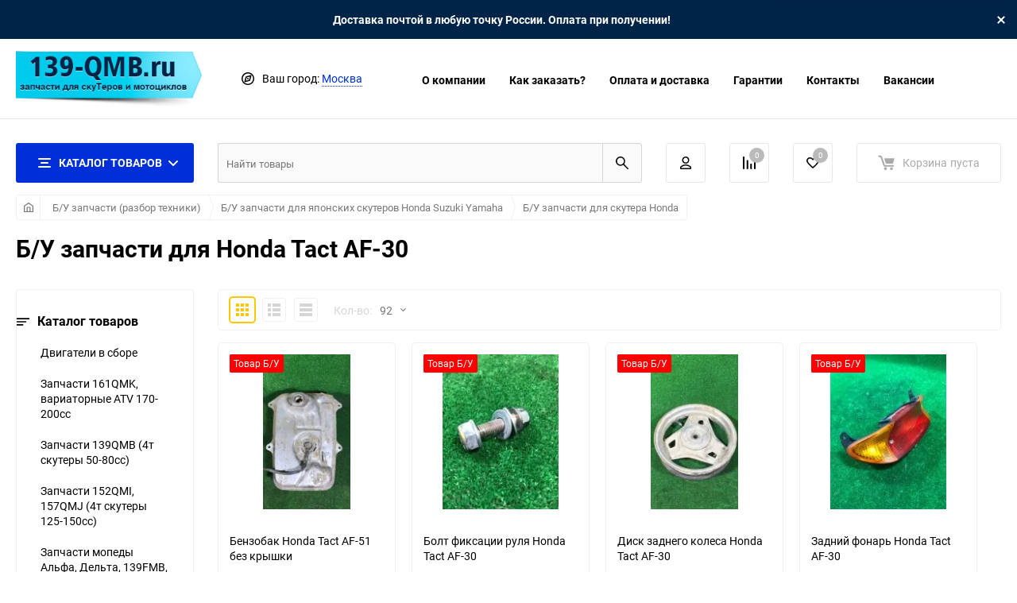

--- FILE ---
content_type: text/html; charset=utf-8
request_url: https://139-qmb.ru/category/b-u-zapchasti-dlya-honda-tact-af-30/
body_size: 32293
content:
<!DOCTYPE html><html class="roboto" lang="ru"><head><meta charset="utf-8"><title>Б/У запчасти для Honda Tact AF-30</title><meta content="designmyshop.ru" name="author"><meta name="keywords" content="Б/У запчасти для Honda Tact AF-30, 139-QMB.RU" /><meta name="description" content="Купить оригинальные запчасти для скутера Honda Tact AF-30" /><meta content="width=device-width, initial-scale=1" name="viewport"><meta content="ie=edge" http-equiv="x-ua-compatible"><link rel="canonical" href="https://139-qmb.ru/category/b-u-zapchasti-dlya-honda-tact-af-30/"/><link rel="shortcut icon" href="/favicon.ico"/><link rel="alternate" type="application/rss+xml" title="139-QMB.RU" href="https://139-qmb.ru/blog/rss/"><link rel="stylesheet" media="screen" href="/wa-data/public/site/themes/balance/css/fonts.css?v1.2.5.6"><link rel="stylesheet" media="all" href="/wa-data/public/site/themes/balance/css/vendor.css?v1.2.5.6"><link rel="stylesheet" media="all" href="/wa-data/public/site/themes/balance/css/main.css?v1.2.5.6"><link href="/wa-apps/shop/plugins/quickorder/js/dialog/jquery.dialog.min.css?2.13.1" rel="stylesheet">
<link href="/wa-apps/shop/plugins/quickorder/css/frontend.min.css?2.13.1" rel="stylesheet">
<!--[if lt IE 9]><script src="http://cdnjs.cloudflare.com/ajax/libs/html5shiv/3.7.2/html5shiv.min.js"></script><![endif]--><!--[if lt IE 10 ]><p class="chromeframe" style="background-color:yellow;">Вы используете <strong>устаревший</strong> браузер. Пожалуйста <a href="http://browsehappy.com/?locale=ru" style="color: red; font-weight: bold;">Скачайте новый браузер абсолютно бесплатно</a> или <a href="http://www.google.com/chromeframe/?redirect=true">активируй Google Chrome Frame</a>чтобы пользоваться всеми возможностями сайта.</p><![endif]--><!-- Custom Browsers Color Start --><!-- Chrome, Firefox OS and Opera --><meta name="theme-color" content="#fff"><!-- Windows Phone --><meta name="msapplication-navbutton-color" content="#fff"><!-- iOS Safari --><meta name="apple-mobile-web-app-status-bar-style" content="#fff"><!-- Custom Browsers Color End --><script src="/wa-content/js/jquery/jquery-1.11.1.min.js?v3.8.4"></script><script src="/wa-apps/shop/plugins/quickorder/js/dialog/legacy/jquery.dialog.min.js?2.13.1"></script>
<script src="/wa-apps/shop/plugins/quickorder/js/frontend.min.js?2.13.1"></script>
<link href="/wa-data/public/shop/themes/balance/css/shop.css?v1.2.5.6" rel="stylesheet"><!-- plugin hook: 'frontend_head' --><style id="quickorder-inline-styles" data-inline-css="1">[data-quickorder-cb]{background:rgba(250,54,40,1);color:#fff;-webkit-border-radius:5px;-moz-border-radius:5px;border-radius:5px;font-family:Arial,sans-serif;font-size:14px;font-style:normal;font-weight:normal;padding:10px 25px;margin-top:10px;margin-bottom:10px;text-align:center}[data-quickorder-cb]:hover{background:rgba(230,47,34,1)}[data-quickorder-cb]{display:inline-block}.quickorder-form[data-quickorder-cf]{background:rgba(255,255,255,1);color:#5e5e5e;-webkit-border-radius:5px;-moz-border-radius:5px;border-radius:5px}[data-quickorder-cf] .quickorder-methods .s-quickorder-method{-webkit-border-radius:5px;-moz-border-radius:5px;border-radius:5px}[data-quickorder-cf] .quickorder-popup{-webkit-border-radius:5px;-moz-border-radius:5px;border-radius:5px}.quickorder-form [data-quickorder-cfh]{background:rgba(250,54,40,1);color:#fff;font-family:Arial,sans-serif;font-size:24px;font-style:normal;font-weight:normal;padding:10px 15px}[data-quickorder-cf] [data-quickorder-close]{right:15px}[data-quickorder-cf] .quickorder-popup-head{background:rgba(250,54,40,1);color:#fff}[data-quickorder-cf] .quickorder-popup{border:2px solid rgba(250,54,40,1)}.quickorder-form [data-quickorder-ct]{font-size:14px;font-style:normal;font-weight:bold}.quickorder-form [data-quickorder-cfs]{padding:7px;-webkit-border-radius:5px;-moz-border-radius:5px;border-radius:5px;border:1px solid #ccc;width:100%}[data-quickorder-cf] .quickorder-methods .s-quickorder-method{border:1px solid #ccc}[data-quickorder-cf] .quickorder-methods-form .wa-value input,[data-quickorder-cf] .quickorder-methods-form .wa-value select,[data-quickorder-cf] .wa-captcha-input,[data-quickorder-cf] .quickorder-methods-form .wa-value textarea{padding:7px;-webkit-border-radius:5px;-moz-border-radius:5px;border-radius:5px;border:1px solid #ccc}.quickorder-form [data-quickorder-cff]{padding:20px;text-align:center}.quickorder-form [data-quickorder-cfb]{background:rgba(250,54,40,1);color:#fff;-webkit-border-radius:5px;-moz-border-radius:5px;border-radius:5px;font-family:Arial,sans-serif;font-size:14px;font-style:normal;font-weight:normal;padding:10px 25px;text-align:center}.quickorder-form [data-quickorder-cfb]:hover{background:rgba(230,47,34,1)}[data-quickorder-cf] .quickorder-methods .s-quickorder-method:hover,[data-quickorder-cf] .quickorder-methods .s-quickorder-method.selected{background:rgba(250,54,40,.1)}[data-quickorder-cf] .quickorder-quantity-volume:hover{background:rgba(250,54,40,.1)}[data-quickorder-cf] .quickorder-popup .quickorder-quantity-button,[data-quickorder-cf] .quickorder-popup input[type="button"]{background:rgba(250,54,40,1);color:#fff;-webkit-border-radius:5px;-moz-border-radius:5px;border-radius:5px;font-family:Arial,sans-serif;font-size:14px;font-style:normal;font-weight:normal;padding:10px 25px;text-align:center}[data-quickorder-cf] .quickorder-popup .quickorder-quantity-button:hover{background:rgba(230,47,34,1)}[data-quickorder-pb]{background:rgba(250,54,40,1);color:#fff;-webkit-border-radius:5px;-moz-border-radius:5px;border-radius:5px;font-family:Arial,sans-serif;font-size:14px;font-style:normal;font-weight:normal;padding:10px 25px;margin-top:10px;margin-bottom:10px;text-align:center}[data-quickorder-pb]:hover{background:rgba(230,47,34,1)}[data-quickorder-pb]{display:inline-block}.quickorder-form[data-quickorder-pf]{background:rgba(255,255,255,1);color:#5e5e5e;-webkit-border-radius:5px;-moz-border-radius:5px;border-radius:5px}[data-quickorder-pf] .quickorder-methods .s-quickorder-method{-webkit-border-radius:5px;-moz-border-radius:5px;border-radius:5px}[data-quickorder-pf] .quickorder-popup{-webkit-border-radius:5px;-moz-border-radius:5px;border-radius:5px}.quickorder-form [data-quickorder-pfh]{background:rgba(250,54,40,1);color:#fff;font-family:Arial,sans-serif;font-size:24px;font-style:normal;font-weight:normal;padding:10px 15px}[data-quickorder-pf] [data-quickorder-close]{right:15px}[data-quickorder-pf] .quickorder-popup-head{background:rgba(250,54,40,1);color:#fff}[data-quickorder-pf] .quickorder-popup{border:2px solid rgba(250,54,40,1)}.quickorder-form [data-quickorder-pt]{font-size:14px;font-style:normal;font-weight:bold}.quickorder-form [data-quickorder-pfs]{padding:7px;-webkit-border-radius:5px;-moz-border-radius:5px;border-radius:5px;border:1px solid #ccc;width:100%}[data-quickorder-pf] .quickorder-methods .s-quickorder-method{border:1px solid #ccc}[data-quickorder-pf] .quickorder-methods-form .wa-value input,[data-quickorder-pf] .quickorder-methods-form .wa-value select,[data-quickorder-pf] .wa-captcha-input,[data-quickorder-pf] .quickorder-methods-form .wa-value textarea{padding:7px;-webkit-border-radius:5px;-moz-border-radius:5px;border-radius:5px;border:1px solid #ccc}.quickorder-form [data-quickorder-pff]{padding:20px;text-align:center}.quickorder-form [data-quickorder-pfb]{background:rgba(250,54,40,1);color:#fff;-webkit-border-radius:5px;-moz-border-radius:5px;border-radius:5px;font-family:Arial,sans-serif;font-size:14px;font-style:normal;font-weight:normal;padding:10px 25px;text-align:center}.quickorder-form [data-quickorder-pfb]:hover{background:rgba(230,47,34,1)}[data-quickorder-pf] .quickorder-methods .s-quickorder-method:hover,[data-quickorder-pf] .quickorder-methods .s-quickorder-method.selected{background:rgba(250,54,40,.1)}[data-quickorder-pf] .quickorder-quantity-volume:hover{background:rgba(250,54,40,.1)}[data-quickorder-pf] .quickorder-popup .quickorder-quantity-button,[data-quickorder-pf] .quickorder-popup input[type="button"]{background:rgba(250,54,40,1);color:#fff;-webkit-border-radius:5px;-moz-border-radius:5px;border-radius:5px;font-family:Arial,sans-serif;font-size:14px;font-style:normal;font-weight:normal;padding:10px 25px;text-align:center}[data-quickorder-pf] .quickorder-popup .quickorder-quantity-button:hover{background:rgba(230,47,34,1)}/* Добавляйте свой CSS ниже */</style><script>jQuery(document).ready(function($) {$.quickorder.init({version:'2.13.1',isDebug:'0',isMobile:'0',messages:{"Select product sku":"\u0412\u044b\u0431\u0440\u0430\u0442\u044c \u0432\u0430\u0440\u0438\u0430\u043d\u0442 \u0442\u043e\u0432\u0430\u0440\u0430","Product with the selected option combination is not available for purchase":"\u0422\u043e\u0432\u0430\u0440 \u0441 \u0432\u044b\u0431\u0440\u0430\u043d\u043d\u044b\u043c\u0438 \u0445\u0430\u0440\u0430\u043a\u0442\u0435\u0440\u0438\u0441\u0442\u0438\u043a\u0430\u043c\u0438 \u043d\u0435 \u0434\u043e\u0441\u0442\u0443\u043f\u0435\u043d \u0434\u043b\u044f \u0437\u0430\u043a\u0430\u0437\u0430","This product is already selected":"\u0422\u043e\u0432\u0430\u0440 \u0443\u0436\u0435 \u0432\u044b\u0431\u0440\u0430\u043d","Fix the errors above":"\u0418\u0441\u043f\u0440\u0430\u0432\u044c\u0442\u0435 \u0434\u043e\u043f\u0443\u0449\u0435\u043d\u043d\u044b\u0435 \u043e\u0448\u0438\u0431\u043a\u0438","The shopping cart is empty":"\u041a\u043e\u0440\u0437\u0438\u043d\u0430 \u043f\u0443\u0441\u0442\u0430","Wait, please... Redirecting":"\u041f\u043e\u0436\u0430\u043b\u0443\u0439\u0441\u0442\u0430, \u043f\u043e\u0434\u043e\u0436\u0434\u0438\u0442\u0435... \u0418\u0434\u0435\u0442 \u043f\u0435\u0440\u0435\u043d\u0430\u043f\u0440\u0430\u0432\u043b\u0435\u043d\u0438\u0435","Field is required":"\u041e\u0431\u044f\u0437\u0430\u0442\u0435\u043b\u044c\u043d\u043e\u0435 \u043f\u043e\u043b\u0435","Fill in required fields":"\u0417\u0430\u043f\u043e\u043b\u043d\u0438\u0442\u0435 \u043e\u0431\u044f\u0437\u0430\u0442\u0435\u043b\u044c\u043d\u044b\u0435 \u043f\u043e\u043b\u044f","Your order is empty":"\u0412\u0430\u0448 \u0437\u0430\u043a\u0430\u0437 \u043f\u0443\u0441\u0442","Fill in captcha field":"\u0417\u0430\u043f\u043e\u043b\u043d\u0438\u0442\u0435 \u043f\u0440\u043e\u0432\u0435\u0440\u043e\u0447\u043d\u044b\u0439 \u043a\u043e\u0434","Terms and agreement":"\u0423\u0441\u043b\u043e\u0432\u0438\u044f \u0438 \u0441\u043e\u0433\u043b\u0430\u0448\u0435\u043d\u0438\u044f","Phone format is not correct.<br>Use this one:":"\u041d\u0435\u043a\u043e\u0440\u0440\u0435\u043a\u0442\u043d\u044b\u0439 \u0444\u043e\u0440\u043c\u0430\u0442 \u0442\u0435\u043b\u0435\u0444\u043e\u043d\u0430.<br>\u0418\u0441\u043f\u043e\u043b\u044c\u0437\u0443\u0439\u0442\u0435 \u0442\u0430\u043a\u043e\u0439:","Shipping method has errors. Please, fix them.":"\u041c\u0435\u0442\u043e\u0434\u044b \u0434\u043e\u0441\u0442\u0430\u0432\u043a\u0438 \u0441\u043e\u0434\u0435\u0440\u0436\u0430\u0442 \u043e\u0448\u0438\u0431\u043a\u0438. \u041f\u043e\u0436\u0430\u043b\u0443\u0439\u0441\u0442\u0430, \u0438\u0441\u043f\u0440\u0430\u0432\u044c\u0442\u0435 \u0438\u0445.","Payment method has errors. Please, fix them.":"\u041c\u0435\u0442\u043e\u0434\u044b \u043e\u043f\u043b\u0430\u0442\u044b \u0441\u043e\u0434\u0435\u0440\u0436\u0430\u0442 \u043e\u0448\u0438\u0431\u043a\u0438. \u041f\u043e\u0436\u0430\u043b\u0443\u0439\u0441\u0442\u0430, \u0438\u0441\u043f\u0440\u0430\u0432\u044c\u0442\u0435 \u0438\u0445.","Minimal sum of order is %s":"\u041c\u0438\u043d\u0438\u043c\u0430\u043b\u044c\u043d\u0430\u044f \u0441\u0443\u043c\u043c\u0430 \u0437\u0430\u043a\u0430\u0437\u0430 %s","Minimal sum of each product is":"\u041c\u0438\u043d\u0438\u043c\u0430\u043b\u044c\u043d\u0430\u044f \u0441\u0442\u043e\u0438\u043c\u043e\u0441\u0442\u044c \u043a\u0430\u0436\u0434\u043e\u0433\u043e \u0442\u043e\u0432\u0430\u0440\u0430 %s","Minimal quantity of products is":"\u041c\u0438\u043d\u0438\u043c\u0430\u043b\u044c\u043d\u043e\u0435 \u043a\u043e\u043b\u0438\u0447\u0435\u0441\u0442\u0432\u043e \u0442\u043e\u0432\u0430\u0440\u043e\u0432","Minimal quantity of each product is":"\u041c\u0438\u043d\u0438\u043c\u0430\u043b\u044c\u043d\u043e\u0435 \u043a\u043e\u043b\u0438\u0447\u0435\u0441\u0442\u0432\u043e \u043a\u0430\u0436\u0434\u043e\u0433\u043e \u0442\u043e\u0432\u0430\u0440\u0430","Wait, please..":"\u041f\u043e\u0436\u0430\u043b\u0443\u0439\u0441\u0442\u0430, \u043f\u043e\u0434\u043e\u0436\u0434\u0438\u0442\u0435.."},currency:{"code":"RUB","sign":"\u0440\u0443\u0431.","sign_html":"<span class=\"ruble\">\u20bd<\/span>","sign_position":1,"sign_delim":" ","decimal_point":",","frac_digits":"2","thousands_sep":" "},usingPlugins:0,contactUpdate:0,popupClose:1,replace78:1,mobileStabDelay:'500',minimal:{"price":"","product_quantity":"","product_sum":"","total_quantity":""},productButton:'[data-quickorder-product-button]',cartButton:'[data-quickorder-cart-button]',analytics:{"cart":{"ga_counter":"","ya_counter":"25957315","yaecom":"","yaecom_goal_id":"","yaecom_container":"","ya_fopen":"","ya_submit":"","ya_submit_error":"","ga_category_fopen":"","ga_action_fopen":"","ga_category_submit":"","ga_action_submit":"","ga_category_submit_error":"","ga_action_submit_error":""},"product":{"ga_counter":"","ya_counter":"25957315","yaecom":"","yaecom_goal_id":"","yaecom_container":"","ya_fopen":"","ya_submit":"","ya_submit_error":"","ga_category_fopen":"","ga_action_fopen":"","ga_category_submit":"","ga_action_submit":"","ga_category_submit_error":"","ga_action_submit_error":""}},urls:{getProductSkus:'/quickorder/getProductSkus/',shipping:'/quickorder/shipping/update/',update:'/quickorder/update/',load:'/quickorder/load/',payment:'/quickorder/payment/',send:'/quickorder/send/',service:'/quickorder/service/update/',cartSaveUrl:{shop:'https://139-qmb.ru/cart/save/',plugin:'https://139-qmb.ru/my/'},cartDeleteUrl:{shop:'https://139-qmb.ru/cart/delete/',plugin:'https://139-qmb.ru/my/'},cartAddUrl:{shop:'https://139-qmb.ru/cart/add/',plugin:'https://139-qmb.ru/my/'}}});});</script><link href='/wa-apps/shop/plugins/cityselect/css/suggestions.20.min.css?v=2.0.4' rel='stylesheet'><script src='/wa-apps/shop/plugins/cityselect/js/jquery.suggestions.20.min.js?v2.0.4'></script><link href='/wa-apps/shop/plugins/cityselect/css/frontend.min.css?v=2.0.4' rel='stylesheet'><script src='/wa-apps/shop/plugins/cityselect/js/frontend.min.js?v=2.0.4'></script><script>function init_shop_cityselect(){
shop_cityselect.location={"country":"rus","city":"\u041c\u043e\u0441\u043a\u0432\u0430","region":"77","zip":"101000","constraints_street":"","need_detect":true};
shop_cityselect.route_params={"app":"shop","theme":"balance","theme_mobile":"balance","checkout_version":"2","locale":"ru_RU","ssl_all":"1","title":"\u0417\u0430\u043f\u0447\u0430\u0441\u0442\u0438 \u0434\u043b\u044f \u043a\u0438\u0442\u0430\u0439\u0441\u043a\u0438\u0445 \u0441\u043a\u0443\u0442\u0435\u0440\u043e\u0432 \u0438 \u043c\u043e\u043f\u0435\u0434\u043e\u0432 \u0441 \u0434\u0432\u0438\u0433\u0430\u0442\u0435\u043b\u044f\u043c\u0438 139QMB, 139FMB, 1E40QMB, 152QMI, 157QMJ \u0441 \u0434\u043e\u0441\u0442\u0430\u0432\u043a\u043e\u0439 \u043f\u043e \u0420\u043e\u0441\u0441\u0438\u0438","meta_keywords":"\u0437\u0430\u043f\u0447\u0430\u0441\u0442\u0438 139qmb, \u0437\u0430\u043f\u0447\u0430\u0441\u0442\u0438 \u043a\u0438\u0442\u0430\u0439\u0441\u043a\u0438\u0435 \u0441\u043a\u0443\u0442\u0435\u0440\u044b","meta_description":"\u0418\u043d\u0442\u0435\u0440\u043d\u0435\u0442-\u043c\u0430\u0433\u0430\u0437\u0438\u043d \u0437\u0430\u043f\u0447\u0430\u0441\u0442\u0435\u0439 \u0434\u043b\u044f \u043a\u0438\u0442\u0430\u0439\u0441\u043a\u0438\u0445 \u0441\u043a\u0443\u0442\u0435\u0440\u043e\u0432 \u0441 \u0434\u0432\u0438\u0433\u0430\u0442\u0435\u043b\u044f\u043c\u0438 139qmb.","og_title":"","og_image":"","og_video":"","og_description":"","og_type":"","og_url":"","url_type":"1","products_per_page":"152","type_id":"0","currency":"RUB","stock_id":"1","public_stocks":"0","drop_out_of_stock":"1","payment_id":"0","shipping_id":"0","ssl":"1","checkout_storefront_id":"991f140a7dfd181f670b78fe88628911","category_url":"b-u-zapchasti-dlya-honda-tact-af-30","module":"frontend","action":"category","cityselect__url":"category\/b-u-zapchasti-dlya-honda-tact-af-30\/"};
shop_cityselect.countries=[];
shop_cityselect.iso2to3={"RU":"rus"};
shop_cityselect.language='ru';
shop_cityselect.init('715da5f9ecb6beaf519c0097cc2348c6047af7e6','/','/wa-apps/shop/plugins/cityselect/js/fancybox/','city-settlement','none',0,0,0);
        } if (typeof shop_cityselect !== 'undefined') { init_shop_cityselect() } else { $(document).ready(function () { init_shop_cityselect() }) }</script><link rel="stylesheet" media="all" href="/wa-data/public/site/themes/balance/css/themecolors/color-11.css?v1.2.5.6"><meta property="og:type" content="article">
<meta property="og:title" content="Б/У запчасти для Honda Tact AF-30">
<meta property="og:description" content="Купить оригинальные запчасти для скутера Honda Tact AF-30">
<meta property="og:url" content="https://139-qmb.ru/category/b-u-zapchasti-dlya-honda-tact-af-30/">
<link rel="icon" href="/favicon.ico" type="image/x-icon" /><link rel="stylesheet" media="all" href="/wa-data/public/site/themes/balance/css/user.css?v1.2.5.6"></head><body data-theme-id="balance"><main id="my-page"><div class="top-message" style="background-color:#002447;color:#ffffff"><div class="top-message__inner">Доставка почтой в любую точку России. Оплата при получении!<div class="top-message__close-btn">Закрыть</div></div></div><div class="page-preloader"><div class="inner-loader"></div></div><div class="outer-wrapper"><header class="site-header site-header_mob site-header_2"><div class="site-header__menu-row"><a class="cat-menu-btn-mob" href="#"><span class="cat-menu-btn-mob__inner"><span class="icon"><svg class="icon" width="10" height="10"><use xlink:href="#icon-catalog-mob"></use></svg></span><span class="cat-menu-btn-mob__text">Каталог товаров</span></span></a></div><div class="site-header__main"><div class="site-header__main-inner"><div class="site-header__hamb-logo"><a class="hamburger" href="#mmenu"><span class="hamburger__inner"></span></a><a class="site-header__logo" href="/"><img src="/wa-data/public/site/themes/balance/img/logo_mobile.png?v1602323202?v1.2.5.6" alt="139-QMB.RU"></a></div><div class="site-header__actions"><div class="site-actions site-actions_mob"><div class="site-actions__btn site-actions__btn_comp"><a class="action-btn js-compare-link js-compare-status" href="javascript:void(0);"><span class="action-btn__inner"><svg class="icon" width="20" height="20"><use xlink:href="#icon-chart"></use></svg><span class="action-btn__text">Сравнение</span><span class="action-btn__qty js-compare-count">0</span></span></a></div><div class="site-actions__btn site-actions__btn_fav"><a class="action-btn js-wishlist-status" href="/search/?_balance_type=favorites"><span class="action-btn__inner"><svg class="icon" width="20" height="19"><use xlink:href="#icon-heart"></use></svg><span class="action-btn__text">Избранное</span><span class="action-btn__qty js-wishlist-count">0</span></span></a></div><div class="site-actions__btn site-actions__btn_search"><a class="action-btn inline-popup-search" href="#search-popup"><span class="action-btn__inner"><svg class="icon" width="22" height="22"><use xlink:href="#icon-search"></use></svg><span class="action-btn__text">Поиск</span></span></a><div class="b-popup b-popup_search mfp-hide mfp-with-anim" id="search-popup"><div class="b-popup__inner"><div class="site-search"><div class="site-search__title">Поиск</div><form class="search__form-autocomplete search__form-shop" action="/search/" data-images="1" data-limit="8"><div class="site-search__inner"><div class="site-search__input-wrapper"><input class="site-search__input site-search__input_merged" type="search" name="query" autocomplete="off" placeholder="Найти товары" value="" /><div class="site-search__loader"></div></div><button class="site-search__btn"><svg class="icon cent-icon" width="16" height="16"><use xlink:href="#icon-search"></use></svg><span class="site-search__btn-text">Поиск</span></button></div></form><div class="autocomplete-suggestions"><div class="autocomplete-suggestion autocomplete-suggestion-showall"><a class="btn btn_shiny btn_sec-9 view-all" href="/search/" data-href="/search/?*"><span>Посмотреть все результаты</span><div class="hover-anim"></div></a></div></div></div></div></div></div><div class="site-actions__btn site-actions__btn_user"><a class="action-btn" href="/login/"><span class="action-btn__inner"><svg class="icon" width="19" height="22"><use xlink:href="#icon-user"></use></svg><span class="action-btn__text">Личный кабинет</span></span></a></div><div class="site-actions__btn site-actions__btn_cart"><a href="/order/" class="action-btn js-minicart is-empty"><div class="action-btn__inner"><svg class="icon" width="24" height="20"><use xlink:href="#icon-cart"></use></svg><div class="action-btn__qty js-minicart-count">0</div></div></a></div></div></div></div></div><div class="mob-search"><form action="/search/" data-images="1" data-limit="8"><input type="search" name="query" autocomplete="off" placeholder="Найти товары" value=""><input type="submit"></form></div><nav class="mobile-nav" id="mmenu"><ul class="mobile-nav__list"><li class="mobile-nav__item mobile-nav__item_catalog mobile-nav__item_main"><span class="mobile-nav__btn"><svg class="icon" width="16" height="16"><use xlink:href="#icon-catalog-mob"></use></svg><span class="mobile-nav__text">Каталог товаров</span></span><ul class="mobile-nav__list"><li class="mobile-nav__item"><a href="/category/dvigateli/" class="mobile-nav__btn"><span class="mobile-nav__icon mobile-nav__icon_big"><img class="lazy-img" src="[data-uri]" data-src="/wa-data/public/shop/wmimageincatPlugin/categories/782/icon_167.svg" alt></span><span class="mobile-nav__text">Двигатели в сборе</span></a></li><li class="mobile-nav__item"><a href="/category/zapchasti-161qmk-variatornye-atv-170-200cc/" class="mobile-nav__btn"><span class="mobile-nav__icon mobile-nav__icon_big"><img class="lazy-img" src="[data-uri]" data-src="/wa-data/public/shop/wmimageincatPlugin/categories/896/icon_170.svg" alt></span><span class="mobile-nav__text">Запчасти 161QMK, вариаторные ATV 170-200cc</span></a></li><li class="mobile-nav__item"><a href="/category/-139qmb/" class="mobile-nav__btn"><span class="mobile-nav__icon mobile-nav__icon_big"><img class="lazy-img" src="[data-uri]" data-src="/wa-data/public/shop/wmimageincatPlugin/categories/784/icon_168.svg" alt></span><span class="mobile-nav__text">Запчасти 139QMB (4т скутеры 50-80сс)</span></a></li><li class="mobile-nav__item"><a href="/category/zapchasti-152qmi-157qmj/" class="mobile-nav__btn"><span class="mobile-nav__icon mobile-nav__icon_big"><img class="lazy-img" src="[data-uri]" data-src="/wa-data/public/shop/wmimageincatPlugin/categories/787/icon_169.svg" alt></span><span class="mobile-nav__text">Запчасти 152QMI, 157QMJ (4т скутеры 125-150сс)</span></a></li><li class="mobile-nav__item"><a href="/category/zapchasti-139fmb/" class="mobile-nav__btn"><span class="mobile-nav__icon mobile-nav__icon_big"><img class="lazy-img" src="[data-uri]" data-src="/wa-data/public/shop/wmimageincatPlugin/categories/786/icon_183.svg" alt></span><span class="mobile-nav__text">Запчасти мопеды Альфа, Дельта, 139FMB, 147FMH, 152FMI/FMH</span></a></li><li class="mobile-nav__item"><a href="/category/zapchasti-apha-rx/" class="mobile-nav__btn"><span class="mobile-nav__icon mobile-nav__icon_big"><img class="lazy-img" src="[data-uri]" data-src="/wa-data/public/shop/wmimageincatPlugin/categories/908/icon_178.svg" alt></span><span class="mobile-nav__text">Запчасти Apha RX, Vortex и аналоги</span></a></li><li class="mobile-nav__item"><a href="/category/zapchasti-1e40qmb/" class="mobile-nav__btn"><span class="mobile-nav__icon mobile-nav__icon_big"><img class="lazy-img" src="[data-uri]" data-src="/wa-data/public/shop/wmimageincatPlugin/categories/785/icon_177.svg" alt></span><span class="mobile-nav__text">Запчасти 1E40QMB (2-х тактные скутеры)</span></a></li><li class="mobile-nav__item"><span class="mobile-nav__btn"><span class="mobile-nav__icon mobile-nav__icon_big"><img class="lazy-img" src="[data-uri]" data-src="/wa-data/public/shop/wmimageincatPlugin/categories/813/icon_171.svg" alt></span><span class="mobile-nav__text">Запчасти для японских скутеров</span></span><ul class="mobile-nav__list mobile-nav__list_next"><li class="mobile-nav__item"><a class="mobile-nav__btn" href="/category/zapchasti-japan-scooters/">Посмотреть все товары</a></li><li class="mobile-nav__item"><a href="/category/zapchasti-scooters-suzuki/" class="mobile-nav__btn"><span class="mobile-nav__icon mobile-nav__icon_big"><img class="lazy-img" src="[data-uri]" data-src="/wa-data/public/shop/wmimageincatPlugin/categories/816/icon_115.jpg" alt></span><span class="mobile-nav__text">Запчасти Suzuki</span></a></li><li class="mobile-nav__item"><a href="/category/zapchasti-scooters-yamaha/" class="mobile-nav__btn"><span class="mobile-nav__icon mobile-nav__icon_big"><img class="lazy-img" src="[data-uri]" data-src="/wa-data/public/shop/wmimageincatPlugin/categories/815/icon_116.jpg" alt></span><span class="mobile-nav__text">Запчасти Yamaha</span></a></li><li class="mobile-nav__item"><a href="/category/zapchasti-scooters-honda/" class="mobile-nav__btn"><span class="mobile-nav__icon mobile-nav__icon_big"><img class="lazy-img" src="[data-uri]" data-src="/wa-data/public/shop/wmimageincatPlugin/categories/814/icon_117.jpg" alt></span><span class="mobile-nav__text">Запчасти Honda</span></a></li></ul></li><li class="mobile-nav__item"><a href="/category/zapchasti-dlya-kvadrotsiklov-50-250sm3/" class="mobile-nav__btn"><span class="mobile-nav__icon mobile-nav__icon_big"><img class="lazy-img" src="[data-uri]" data-src="/wa-data/public/shop/wmimageincatPlugin/categories/992/icon_175.svg" alt></span><span class="mobile-nav__text">Запчасти для квадроциклов 50-250см3</span></a></li><li class="mobile-nav__item"><a href="/category/zapchasti-w190-zs1p62yml-dlya-190ss/" class="mobile-nav__btn"><span class="mobile-nav__icon mobile-nav__icon_big"><img class="lazy-img" src="[data-uri]" data-src="/wa-data/public/shop/wmimageincatPlugin/categories/920/icon_130.png" alt></span><span class="mobile-nav__text">Запчасти W190, ZS1P62YML - для 190сс</span></a></li><li class="mobile-nav__item"><a href="/category/zapchasti-158qmj-153qmi/" class="mobile-nav__btn"><span class="mobile-nav__icon mobile-nav__icon_big"><img class="lazy-img" src="[data-uri]" data-src="/wa-data/public/shop/wmimageincatPlugin/categories/876/icon_180.svg" alt></span><span class="mobile-nav__text">Запчасти 158QMJ/153QMI 4Т Stels/Keeway</span></a></li><li class="mobile-nav__item"><a href="/category/zapchasti-156fmj-yx140-kayo-140/" class="mobile-nav__btn"><span class="mobile-nav__icon mobile-nav__icon_big"><img class="lazy-img" src="[data-uri]" data-src="/wa-data/public/shop/wmimageincatPlugin/categories/893/icon_144.svg" alt></span><span class="mobile-nav__text">Запчасти 156FMJ, YX140, Kayo 140</span></a></li><li class="mobile-nav__item"><a href="/category/zapchasti-pitbike/" class="mobile-nav__btn"><span class="mobile-nav__icon mobile-nav__icon_big"><img class="lazy-img" src="[data-uri]" data-src="/wa-data/public/shop/wmimageincatPlugin/categories/806/icon_131.png" alt></span><span class="mobile-nav__text">Запчасти для питбайков</span></a></li><li class="mobile-nav__item"><a href="/category/zapchasti-yamaha-ybr/" class="mobile-nav__btn"><span class="mobile-nav__icon mobile-nav__icon_big"><img class="lazy-img" src="[data-uri]" data-src="/wa-data/public/shop/wmimageincatPlugin/categories/895/icon_179.svg" alt></span><span class="mobile-nav__text">Запчасти Yamaha YBR</span></a></li><li class="mobile-nav__item"><a href="/category/zapchasti-dlya-kitayskikh-mototsiklov/" class="mobile-nav__btn"><span class="mobile-nav__icon mobile-nav__icon_big"><img class="lazy-img" src="[data-uri]" data-src="/wa-data/public/shop/wmimageincatPlugin/categories/894/icon_132.png" alt></span><span class="mobile-nav__text">Запчасти для китайских мотоциклов</span></a></li><li class="mobile-nav__item"><a href="/category/zapchasti-sachs-madass/" class="mobile-nav__btn"><span class="mobile-nav__icon mobile-nav__icon_big"><img class="lazy-img" src="[data-uri]" data-src="/wa-data/public/shop/wmimageincatPlugin/categories/877/icon_176.svg" alt></span><span class="mobile-nav__text">Запчасти Sachs Madass</span></a></li><li class="mobile-nav__item"><a href="/category/zapchasti-velomotor-f50-80-100/" class="mobile-nav__btn"><span class="mobile-nav__icon mobile-nav__icon_big"><img class="lazy-img" src="[data-uri]" data-src="/wa-data/public/shop/wmimageincatPlugin/categories/919/icon_191.svg" alt></span><span class="mobile-nav__text">Запчасти веломотор F50/80/100</span></a></li><li class="mobile-nav__item"><a href="/category/velo-zapchasti-i-aksessuary/" class="mobile-nav__btn"><span class="mobile-nav__icon mobile-nav__icon_big"><img class="lazy-img" src="[data-uri]" data-src="/wa-data/public/shop/wmimageincatPlugin/categories/969/icon_184.svg" alt></span><span class="mobile-nav__text">Вело запчасти и аксессуары</span></a></li><li class="mobile-nav__item"><span class="mobile-nav__btn"><span class="mobile-nav__icon mobile-nav__icon_big"><img class="lazy-img" src="[data-uri]" data-src="/wa-data/public/shop/wmimageincatPlugin/categories/807/icon_159.svg" alt></span><span class="mobile-nav__text">Запчасти Российские мотоциклы</span></span><ul class="mobile-nav__list mobile-nav__list_next"><li class="mobile-nav__item"><a class="mobile-nav__btn" href="/category/zapchasti-russian-moto/">Посмотреть все товары</a></li><li class="mobile-nav__item"><a href="/category/zapchasti-voshod/" class="mobile-nav__btn"><span class="mobile-nav__text">Запчасти Восход</span></a></li><li class="mobile-nav__item"><a href="/category/zapchasti-ural/" class="mobile-nav__btn"><span class="mobile-nav__text">Запчасти мотоциклы Урал</span></a></li><li class="mobile-nav__item"><a href="/category/zapchasti-minsk/" class="mobile-nav__btn"><span class="mobile-nav__text">Запчасти мотоциклы Минск</span></a></li><li class="mobile-nav__item"><a href="/category/zapchasti-jawa/" class="mobile-nav__btn"><span class="mobile-nav__text">Запчасти мотоциклы Ява</span></a></li><li class="mobile-nav__item"><a href="/category/zapchasti-muravei/" class="mobile-nav__btn"><span class="mobile-nav__text">Запчасти Муравей</span></a></li><li class="mobile-nav__item"><a href="/category/zapchasti-dlya-mopedov-sssr/" class="mobile-nav__btn"><span class="mobile-nav__text">Запчасти для мопедов СССР</span></a></li><li class="mobile-nav__item"><a href="/category/zapchasti-izh/" class="mobile-nav__btn"><span class="mobile-nav__text">Запчасти Иж</span></a></li></ul></li><li class="mobile-nav__item"><span class="mobile-nav__btn"><span class="mobile-nav__icon mobile-nav__icon_big"><img class="lazy-img" src="[data-uri]" data-src="/wa-data/public/shop/wmimageincatPlugin/categories/899/icon_172.svg" alt></span><span class="mobile-nav__text">Запчасти для мотоблоков, мотобуксировщиков, бензогенераторов</span></span><ul class="mobile-nav__list mobile-nav__list_next"><li class="mobile-nav__item"><a class="mobile-nav__btn" href="/category/zapchasti-dlya-motoblokov-motobuksirovshchikov-benzogeneratorov/">Посмотреть все товары</a></li><li class="mobile-nav__item"><a href="/category/zapchasti-krot/" class="mobile-nav__btn"><span class="mobile-nav__text">Запчасти мотоблок Крот, Тарпан</span></a></li><li class="mobile-nav__item"><a href="/category/shnury-ruchnogo-startera/" class="mobile-nav__btn"><span class="mobile-nav__text">Шнуры ручного стартера</span></a></li><li class="mobile-nav__item"><a href="/category/zapchasti-173f-177f-182f-188f-190f-honda-gx240-gx270-gx340-gx390-gx440/" class="mobile-nav__btn"><span class="mobile-nav__text">Запчасти 173F, 177F, 182F, 188F, 190F (Honda GX240, GX270, GX340, GX390, GX440)</span></a></li><li class="mobile-nav__item"><a href="/category/remni-dlya-motoblokov/" class="mobile-nav__btn"><span class="mobile-nav__text">Ремни для мотоблоков</span></a></li><li class="mobile-nav__item"><a href="/category/zapchasti-168f-170f/" class="mobile-nav__btn"><span class="mobile-nav__text">Запчасти 168F/170F</span></a></li><li class="mobile-nav__item"><a href="/category/zapchasti-175n-180n/" class="mobile-nav__btn"><span class="mobile-nav__text">Запчасти 175N/180N/185N</span></a></li><li class="mobile-nav__item"><a href="/category/zapchasti-dlya-benzogeneratorov-et950-gg950-gse950-bg950-bs950/" class="mobile-nav__btn"><span class="mobile-nav__text">Запчасти для бензогенераторов ET950, GG950, GSE950, БГ950, BS950</span></a></li><li class="mobile-nav__item"><a href="/category/zapchasti-178f-186f/" class="mobile-nav__btn"><span class="mobile-nav__text">Запчасти 178F / 186F</span></a></li><li class="mobile-nav__item"><a href="/category/zapchasti-190n-195n-dizel/" class="mobile-nav__btn"><span class="mobile-nav__text">Запчасти 190N / 195N (дизель)</span></a></li></ul></li><li class="mobile-nav__item"><span class="mobile-nav__btn"><span class="mobile-nav__icon mobile-nav__icon_big"><img class="lazy-img" src="[data-uri]" data-src="/wa-data/public/shop/wmimageincatPlugin/categories/910/icon_186.svg" alt></span><span class="mobile-nav__text">Запчасти для бензопил, мотокос</span></span><ul class="mobile-nav__list mobile-nav__list_next"><li class="mobile-nav__item"><a class="mobile-nav__btn" href="/category/zapchasti-dlya-benzoinstrumenta/">Посмотреть все товары</a></li><li class="mobile-nav__item"><a href="/category/zapchasti-dlya-motokos-benzotrimmerov/" class="mobile-nav__btn"><span class="mobile-nav__text">Запчасти для мотокос, бензотриммеров</span></a></li><li class="mobile-nav__item"><a href="/category/zapchasti-benzopila-husqvarna/" class="mobile-nav__btn"><span class="mobile-nav__text">Запчасти бензопила Husqvarna</span></a></li><li class="mobile-nav__item"><a href="/category/zapchasti-benzopila-stihl/" class="mobile-nav__btn"><span class="mobile-nav__text">Запчасти бензопила STIHL (Штиль)</span></a></li><li class="mobile-nav__item"><a href="/category/zapchasti-benzopila-partner/" class="mobile-nav__btn"><span class="mobile-nav__text">Запчасти бензопила Partner</span></a></li><li class="mobile-nav__item"><a href="/category/zapchasti-benzopily-carver-champion-hammer-zubr-kalibr-interskol-brayt/" class="mobile-nav__btn"><span class="mobile-nav__text">Запчасти бензопилы CARVER, CHAMPION, HAMMER, Зубр, Калибр, Интерскол, Брайт</span></a></li><li class="mobile-nav__item"><a href="/category/filtry-toplivnye-dlya-benzopily/" class="mobile-nav__btn"><span class="mobile-nav__text">Фильтры топливные для бензопилы</span></a></li><li class="mobile-nav__item"><a href="/category/tsepi-pilnye/" class="mobile-nav__btn"><span class="mobile-nav__text">Цепи пильные, напильники для заточки</span></a></li><li class="mobile-nav__item"><a href="/category/zapchasti-benzopila-danilo-druzhba-brait/" class="mobile-nav__btn"><span class="mobile-nav__text">Запчасти бензопила Данило, Дружба, Brait</span></a></li></ul></li><li class="mobile-nav__item"><span class="mobile-nav__btn"><span class="mobile-nav__icon mobile-nav__icon_big"><img class="lazy-img" src="[data-uri]" data-src="/wa-data/public/shop/wmimageincatPlugin/categories/921/icon_181.svg" alt></span><span class="mobile-nav__text">Запчасти для лодочных моторов</span></span><ul class="mobile-nav__list mobile-nav__list_next"><li class="mobile-nav__item"><a class="mobile-nav__btn" href="/category/zapchasti-dlya-lodochnykh-motorov/">Посмотреть все товары</a></li><li class="mobile-nav__item"><a href="/category/zapchasti-vikhr-salyut-neptun/" class="mobile-nav__btn"><span class="mobile-nav__text">Запчасти Вихрь, Салют, Нептун</span></a></li><li class="mobile-nav__item"><a href="/category/zapchasti-veterok/" class="mobile-nav__btn"><span class="mobile-nav__text">Запчасти Ветерок</span></a></li></ul></li><li class="mobile-nav__item"><a href="/category/ciemniki/" class="mobile-nav__btn"><span class="mobile-nav__icon mobile-nav__icon_big"><img class="lazy-img" src="[data-uri]" data-src="/wa-data/public/shop/wmimageincatPlugin/categories/800/icon_190.svg" alt></span><span class="mobile-nav__text">Инструмент, съемники</span></a></li><li class="mobile-nav__item"><span class="mobile-nav__btn"><span class="mobile-nav__icon mobile-nav__icon_big"><img class="lazy-img" src="[data-uri]" data-src="/wa-data/public/shop/wmimageincatPlugin/categories/798/icon_182.svg" alt></span><span class="mobile-nav__text">Расходники, ремни, зеркала, АКБ, лампочки</span></span><ul class="mobile-nav__list mobile-nav__list_next"><li class="mobile-nav__item"><a class="mobile-nav__btn" href="/category/aksessuari/">Посмотреть все товары</a></li><li class="mobile-nav__item"><a href="/category/flyagi-butylki-dlya-vody/" class="mobile-nav__btn"><span class="mobile-nav__text">Фляги, бутылки для воды</span></a></li><li class="mobile-nav__item"><a href="/category/moto-literatura/" class="mobile-nav__btn"><span class="mobile-nav__text">Мото Литература</span></a></li><li class="mobile-nav__item"><span class="mobile-nav__btn"><span class="mobile-nav__text">Замки зажигания</span></span><ul class="mobile-nav__list mobile-nav__list_next"><li class="mobile-nav__item"><a class="mobile-nav__btn" href="/category/zamki-zajigania/">Посмотреть все товары</a></li><li class="mobile-nav__item"><a href="/category/sistema-oxlajdenia/" class="mobile-nav__btn"><span class="mobile-nav__text">Вентиляторы, кожухи охллаждения</span></a></li></ul></li><li class="mobile-nav__item"><a href="/category/podshipniki/" class="mobile-nav__btn"><span class="mobile-nav__text">Подшипники</span></a></li><li class="mobile-nav__item"><a href="/category/motosignalizacii/" class="mobile-nav__btn"><span class="mobile-nav__text">Мотосигнализации/звуковые сигналы/тросы</span></a></li><li class="mobile-nav__item"><a href="/category/svechi/" class="mobile-nav__btn"><span class="mobile-nav__text">Свечи зажигания</span></a></li><li class="mobile-nav__item"><a href="/category/lampochki/" class="mobile-nav__btn"><span class="mobile-nav__text">Лампочки</span></a></li><li class="mobile-nav__item"><a href="/category/akb/" class="mobile-nav__btn"><span class="mobile-nav__text">Аккумуляторы (АКБ)</span></a></li><li class="mobile-nav__item"><a href="/category/remni-variatora/" class="mobile-nav__btn"><span class="mobile-nav__text">Ремни вариатора</span></a></li><li class="mobile-nav__item"><a href="/category/masla/" class="mobile-nav__btn"><span class="mobile-nav__text">Масла, смазки</span></a></li><li class="mobile-nav__item"><a href="/category/zerkala/" class="mobile-nav__btn"><span class="mobile-nav__text">Зеркала, держатели телефонов, USB</span></a></li></ul></li><li class="mobile-nav__item"><span class="mobile-nav__btn"><span class="mobile-nav__icon mobile-nav__icon_big"><img class="lazy-img" src="[data-uri]" data-src="/wa-data/public/shop/wmimageincatPlugin/categories/824/icon_174.svg" alt></span><span class="mobile-nav__text">Пластик, оптика</span></span><ul class="mobile-nav__list mobile-nav__list_next"><li class="mobile-nav__item"><a class="mobile-nav__btn" href="/category/plastik-optika/">Посмотреть все товары</a></li><li class="mobile-nav__item"><a href="/category/tornado/" class="mobile-nav__btn"><span class="mobile-nav__text">ABM Tornado</span></a></li><li class="mobile-nav__item"><a href="/category/storm/" class="mobile-nav__btn"><span class="mobile-nav__text">ABM Storm</span></a></li><li class="mobile-nav__item"><a href="/category/priborki/" class="mobile-nav__btn"><span class="mobile-nav__text">Приборные панели</span></a></li><li class="mobile-nav__item"><a href="/category/fari/" class="mobile-nav__btn"><span class="mobile-nav__text">Фары, фонари, оптика</span></a></li><li class="mobile-nav__item"><a href="/category/povorotniki/" class="mobile-nav__btn"><span class="mobile-nav__text">Указатели поворота</span></a></li></ul></li><li class="mobile-nav__item"><span class="mobile-nav__btn"><span class="mobile-nav__icon mobile-nav__icon_big"><img class="lazy-img" src="[data-uri]" data-src="/wa-data/public/shop/wmimageincatPlugin/categories/818/icon_120.png" alt></span><span class="mobile-nav__text">Резина, покрышки</span></span><ul class="mobile-nav__list mobile-nav__list_next"><li class="mobile-nav__item"><a class="mobile-nav__btn" href="/category/rezina/">Посмотреть все товары</a></li><li class="mobile-nav__item"><a href="/category/kameri/" class="mobile-nav__btn"><span class="mobile-nav__text">Камеры</span></a></li><li class="mobile-nav__item"><a href="/category/pokrishki-scooter-10/" class="mobile-nav__btn"><span class="mobile-nav__text">Покрышки 10&quot;</span></a></li><li class="mobile-nav__item"><a href="/category/pokrishki-scooter-12/" class="mobile-nav__btn"><span class="mobile-nav__text">Покрышки 12&quot;</span></a></li><li class="mobile-nav__item"><a href="/category/pokrishki-scooter-13/" class="mobile-nav__btn"><span class="mobile-nav__text">Покрышки 13&quot;</span></a></li><li class="mobile-nav__item"><a href="/category/pokrishki/" class="mobile-nav__btn"><span class="mobile-nav__text">Покрышки 14&quot;</span></a></li><li class="mobile-nav__item"><a href="/category/pokrishki-16/" class="mobile-nav__btn"><span class="mobile-nav__text">Покрышки 16&quot;</span></a></li><li class="mobile-nav__item"><a href="/category/pokrishki-moped-17/" class="mobile-nav__btn"><span class="mobile-nav__text">Покрышки 17&quot;</span></a></li><li class="mobile-nav__item"><a href="/category/pokrishki-18/" class="mobile-nav__btn"><span class="mobile-nav__text">Покрышки 18&quot;</span></a></li><li class="mobile-nav__item"><a href="/category/diski/" class="mobile-nav__btn"><span class="mobile-nav__text">Колесные диски</span></a></li></ul></li><li class="mobile-nav__item"><span class="mobile-nav__btn"><span class="mobile-nav__icon mobile-nav__icon_big"><img class="lazy-img" src="[data-uri]" data-src="/wa-data/public/shop/wmimageincatPlugin/categories/988/icon_185.svg" alt></span><span class="mobile-nav__text">Мотоэкипировка, защита, кофры</span></span><ul class="mobile-nav__list mobile-nav__list_next"><li class="mobile-nav__item"><a class="mobile-nav__btn" href="/category/motoekipirovka-zashchita-kofry/">Посмотреть все товары</a></li><li class="mobile-nav__item"><a href="/category/brelki/" class="mobile-nav__btn"><span class="mobile-nav__text">Брелки</span></a></li><li class="mobile-nav__item"><a href="/category/beysbolki/" class="mobile-nav__btn"><span class="mobile-nav__text">Бейсболки</span></a></li><li class="mobile-nav__item"><a href="/category/moto-ryukzaki/" class="mobile-nav__btn"><span class="mobile-nav__text">Мото рюкзаки, кофры</span></a></li><li class="mobile-nav__item"><a href="/category/moto-perchatki/" class="mobile-nav__btn"><span class="mobile-nav__text">Мото перчатки</span></a></li><li class="mobile-nav__item"><a href="/category/motoochki/" class="mobile-nav__btn"><span class="mobile-nav__text">Мотоочки</span></a></li><li class="mobile-nav__item"><a href="/category/motozashchita/" class="mobile-nav__btn"><span class="mobile-nav__text">Мотозащита</span></a></li></ul></li><li class="mobile-nav__item"><a href="/category/glushiteli-universalnye/" class="mobile-nav__btn"><span class="mobile-nav__icon mobile-nav__icon_big"><img class="lazy-img" src="[data-uri]" data-src="/wa-data/public/shop/wmimageincatPlugin/categories/991/icon_188.svg" alt></span><span class="mobile-nav__text">Глушители универсальные</span></a></li><li class="mobile-nav__item"><a href="/category/tuning/" class="mobile-nav__btn"><span class="mobile-nav__icon mobile-nav__icon_big"><img class="lazy-img" src="[data-uri]" data-src="/wa-data/public/shop/wmimageincatPlugin/categories/796/icon_189.svg" alt></span><span class="mobile-nav__text">Тюнинг</span></a></li><li class="mobile-nav__item"><a href="/category/nakleyki/" class="mobile-nav__btn"><span class="mobile-nav__icon mobile-nav__icon_big"><img class="lazy-img" src="[data-uri]" data-src="/wa-data/public/shop/wmimageincatPlugin/categories/907/icon_187.svg" alt></span><span class="mobile-nav__text">Наклейки</span></a></li><li class="mobile-nav__item"><span class="mobile-nav__btn"><span class="mobile-nav__icon mobile-nav__icon_big"><img class="lazy-img" src="[data-uri]" data-src="/wa-data/public/shop/wmimageincatPlugin/categories/863/icon_173.svg" alt></span><span class="mobile-nav__text">Запчасти по категориям</span></span><ul class="mobile-nav__list mobile-nav__list_next"><li class="mobile-nav__item"><a class="mobile-nav__btn" href="/category/raznoe/">Посмотреть все товары</a></li><li class="mobile-nav__item"><a href="/category/kronshteyny-i-krepleniya/" class="mobile-nav__btn"><span class="mobile-nav__text">Кронштейны и крепления</span></a></li><li class="mobile-nav__item"><a href="/category/golovki-tsilindra/" class="mobile-nav__btn"><span class="mobile-nav__text">Головки цилиндра</span></a></li><li class="mobile-nav__item"><a href="/category/tsepi-i-zvezdy/" class="mobile-nav__btn"><span class="mobile-nav__text">Цепи и звезды</span></a></li><li class="mobile-nav__item"><a href="/category/obgonnye-mufty/" class="mobile-nav__btn"><span class="mobile-nav__text">Обгонные муфты</span></a></li><li class="mobile-nav__item"><a href="/category/bolty-gayki-vtulki-shpilki/" class="mobile-nav__btn"><span class="mobile-nav__text">Болты, гайки, втулки, шпильки</span></a></li><li class="mobile-nav__item"><a href="/category/variatory-zadnie-stseplenie/" class="mobile-nav__btn"><span class="mobile-nav__text">Вариаторы задние (центробежное сцепление)</span></a></li><li class="mobile-nav__item"><a href="/category/791/" class="mobile-nav__btn"><span class="mobile-nav__text">Вариаторы передние</span></a></li><li class="mobile-nav__item"><a href="/category/saylentbloki/" class="mobile-nav__btn"><span class="mobile-nav__text">Сайлентблоки</span></a></li><li class="mobile-nav__item"><a href="/category/kolenvaly/" class="mobile-nav__btn"><span class="mobile-nav__text">Коленвалы</span></a></li><li class="mobile-nav__item"><a href="/category/kommutatory/" class="mobile-nav__btn"><span class="mobile-nav__text">Коммутаторы и катушки зажигания</span></a></li><li class="mobile-nav__item"><a href="/category/tormoznye-kolodki/" class="mobile-nav__btn"><span class="mobile-nav__text">Тормозные колодки</span></a></li><li class="mobile-nav__item"><a href="/category/ruchki-rulya-rychag-scooters/" class="mobile-nav__btn"><span class="mobile-nav__text">Ручки руля/рычаги</span></a></li><li class="mobile-nav__item"><a href="/category/amortizatory-scooters/" class="mobile-nav__btn"><span class="mobile-nav__text">Амортизаторы</span></a></li><li class="mobile-nav__item"><a href="/category/karbyuratory/" class="mobile-nav__btn"><span class="mobile-nav__text">Карбюраторы</span></a></li><li class="mobile-nav__item"><a href="/category/filtry-i-prokladki/" class="mobile-nav__btn"><span class="mobile-nav__text">Фильтры/ патрубки</span></a></li><li class="mobile-nav__item"><a href="/category/vihlopnaia-sistema/" class="mobile-nav__btn"><span class="mobile-nav__text">Выхлопная система</span></a></li><li class="mobile-nav__item"><a href="/category/electrika/" class="mobile-nav__btn"><span class="mobile-nav__text">Генераторы (статоры, роторы)</span></a></li><li class="mobile-nav__item"><a href="/category/prokladki-salniki/" class="mobile-nav__btn"><span class="mobile-nav__text">Прокладки и сальники</span></a></li><li class="mobile-nav__item"><a href="/category/tormoznaia-sistema/" class="mobile-nav__btn"><span class="mobile-nav__text">Дисковый тормоз (суппорта, машинки)</span></a></li><li class="mobile-nav__item"><a href="/category/karters/" class="mobile-nav__btn"><span class="mobile-nav__text">Картеры, крышки</span></a></li><li class="mobile-nav__item"><a href="/category/grm/" class="mobile-nav__btn"><span class="mobile-nav__text">ГРМ</span></a></li><li class="mobile-nav__item"><a href="/category/porshni-i-koltsa/" class="mobile-nav__btn"><span class="mobile-nav__text">Поршни и кольца</span></a></li><li class="mobile-nav__item"><a href="/category/cylindro-porshnevie-gruppi/" class="mobile-nav__btn"><span class="mobile-nav__text">Цилиндро-поршневые группы</span></a></li></ul></li><li class="mobile-nav__item"><span class="mobile-nav__btn"><span class="mobile-nav__icon mobile-nav__icon_big"><img class="lazy-img" src="[data-uri]" data-src="/wa-data/public/shop/wmimageincatPlugin/categories/928/icon_193.svg" alt></span><span class="mobile-nav__text">Б/У запчасти (разбор техники)</span></span><ul class="mobile-nav__list mobile-nav__list_next"><li class="mobile-nav__item"><a class="mobile-nav__btn" href="/category/b-y_zapchasti-moto_b-y/">Посмотреть все товары</a></li><li class="mobile-nav__item"><a href="/category/b-u-zapchasti-dlya-mototsiklov-bajaj/" class="mobile-nav__btn"><span class="mobile-nav__text">Б/У Запчасти для мотоциклов Bajaj</span></a></li><li class="mobile-nav__item"><a href="/category/dvigateli-v-sbore-b-u/" class="mobile-nav__btn"><span class="mobile-nav__text">Двигатели в сборе Б/У</span></a></li><li class="mobile-nav__item"><span class="mobile-nav__btn"><span class="mobile-nav__text">Б/У Запчасти для мотоциклов Yamaha, Suzuki, Honda, Kawasaki</span></span><ul class="mobile-nav__list mobile-nav__list_next"><li class="mobile-nav__item"><a class="mobile-nav__btn" href="/category/zapchasti-bu_b-y/">Посмотреть все товары</a></li><li class="mobile-nav__item"><a href="/category/honda-vt-250-spada/" class="mobile-nav__btn"><span class="mobile-nav__text">Honda VT 250 Spada</span></a></li><li class="mobile-nav__item"><a href="/category/yamaha-fzs1000-fz1/" class="mobile-nav__btn"><span class="mobile-nav__text">Yamaha FZS1000 FZ1</span></a></li><li class="mobile-nav__item"><a href="/category/kawasaki-zx1000-ninja-zx-10r/" class="mobile-nav__btn"><span class="mobile-nav__text">kawasaki zx1000 ninja zx-10r</span></a></li><li class="mobile-nav__item"><a href="/category/suzuki-boulevard-m109r-vzr-1800/" class="mobile-nav__btn"><span class="mobile-nav__text">Suzuki Boulevard M109R VZR 1800</span></a></li><li class="mobile-nav__item"><a href="/category/b-u-zapchasti-dlya-mototsikla-kawasaki-zzr-400/" class="mobile-nav__btn"><span class="mobile-nav__text">Б/У Запчасти для мотоциклов Kawasaki ZZR400, ZX10</span></a></li><li class="mobile-nav__item"><a href="/category/b-u-zapchasti-dlya-mototsikla-suzuki-gsx-r1000-2002/" class="mobile-nav__btn"><span class="mobile-nav__text">Б/У запчасти для мотоцикла Suzuki GSX-R1000 2002</span></a></li><li class="mobile-nav__item"><a href="/category/b-u-zapchasti-dlya-mototsikla-yamaha-yzf-1000-r1/" class="mobile-nav__btn"><span class="mobile-nav__text">Б/У запчасти для мотоцикла Yamaha YZF 1000 R1 2003</span></a></li><li class="mobile-nav__item"><a href="/category/b-u-zapchasti-dlya-mototsikla-honda-cbr1100xx-blackbird/" class="mobile-nav__btn"><span class="mobile-nav__text">Б/У запчасти для мотоцикла Honda CBR 1100XX Blackbird 1997</span></a></li></ul></li><li class="mobile-nav__item"><span class="mobile-nav__btn"><span class="mobile-nav__text">Б/У запчасти для японских скутеров Honda Suzuki Yamaha</span></span><ul class="mobile-nav__list mobile-nav__list_next"><li class="mobile-nav__item"><a class="mobile-nav__btn" href="/category/b-u-zapchasti-dlya-yaponskikh-skuterov-honda-suzuki-yamaha/">Посмотреть все товары</a></li><li class="mobile-nav__item"><a href="/category/suzuki_b-y/" class="mobile-nav__btn"><span class="mobile-nav__icon mobile-nav__icon_big"><img class="lazy-img" src="[data-uri]" data-src="/wa-data/public/shop/wmimageincatPlugin/categories/934/icon_196.jpg" alt></span><span class="mobile-nav__text">Б/У запчасти для скутера Suzuki</span></a></li><li class="mobile-nav__item"><a href="/category/honda_b-y/" class="mobile-nav__btn"><span class="mobile-nav__icon mobile-nav__icon_big"><img class="lazy-img" src="[data-uri]" data-src="/wa-data/public/shop/wmimageincatPlugin/categories/936/icon_194.jpg" alt></span><span class="mobile-nav__text">Б/У запчасти для скутера Honda</span></a></li><li class="mobile-nav__item"><a href="/category/yamaha_b-y/" class="mobile-nav__btn"><span class="mobile-nav__icon mobile-nav__icon_big"><img class="lazy-img" src="[data-uri]" data-src="/wa-data/public/shop/wmimageincatPlugin/categories/935/icon_195.jpg" alt></span><span class="mobile-nav__text">Б/У запчасти для скутера Yamaha</span></a></li></ul></li><li class="mobile-nav__item"><span class="mobile-nav__btn"><span class="mobile-nav__text">Б/У Запчасти для китайских скутеров</span></span><ul class="mobile-nav__list mobile-nav__list_next"><li class="mobile-nav__item"><a class="mobile-nav__btn" href="/category/zapchasti-dlya-kitayskikh-skuterov_b-y/">Посмотреть все товары</a></li><li class="mobile-nav__item"><a href="/category/b-u-toplivnaya-sistema-skuterov_1/" class="mobile-nav__btn"><span class="mobile-nav__text">Б/У Топливная система скутеров</span></a></li><li class="mobile-nav__item"><a href="/category/b-u-zapchasti-dlya-dvigatelya-1e40qmb/" class="mobile-nav__btn"><span class="mobile-nav__text">Б/У запчасти для двигателя 1E40QMB</span></a></li><li class="mobile-nav__item"><a href="/category/b-u-zapchasti-dlya-dvigatelya-1e41qmb/" class="mobile-nav__btn"><span class="mobile-nav__text">Б/У запчасти для двигателя 1E41QMB</span></a></li><li class="mobile-nav__item"><a href="/category/b-u-pribornye-paneli-optika-elektrika/" class="mobile-nav__btn"><span class="mobile-nav__text">Б/У Приборные панели, оптика, электрика</span></a></li><li class="mobile-nav__item"><a href="/category/b-u-sideniya-podnozhki-mayatniki-kitayskikh-skuterov/" class="mobile-nav__btn"><span class="mobile-nav__text">Б/У Сидения, подножки, маятники, багажники</span></a></li><li class="mobile-nav__item"><a href="/category/tormoznaya-sistema-skuterov/" class="mobile-nav__btn"><span class="mobile-nav__text">Б/У тормозная система скутеров</span></a></li><li class="mobile-nav__item"><a href="/category/irbis-rzr-170_b-y/" class="mobile-nav__btn"><span class="mobile-nav__text">Б/У запчасти для скутера Irbis RZR 170, Nirvana, Paladin, Volcan</span></a></li><li class="mobile-nav__item"><a href="/category/zapchasti-dlya-skutera-wels-grace-150_b-y/" class="mobile-nav__btn"><span class="mobile-nav__text">Б/У запчасти для скутера Wels/Irbis Grace 150</span></a></li><li class="mobile-nav__item"><a href="/category/stels-skif_b-y/" class="mobile-nav__btn"><span class="mobile-nav__text">Б/У запчасти для скутера Stels Skif</span></a></li><li class="mobile-nav__item"><a href="/category/zapchasti-dlya-kitayskikh-dvigateley-b-u_b-y/" class="mobile-nav__btn"><span class="mobile-nav__text">Б/У Запчасти для 139QMB, 152QMI, 157QMJ</span></a></li><li class="mobile-nav__item"><a href="/category/zapchasti-bu_b-y/" class="mobile-nav__btn"><span class="mobile-nav__text">Б/У облицовка, пластик</span></a></li></ul></li><li class="mobile-nav__item"><span class="mobile-nav__btn"><span class="mobile-nav__text">Б/У Запчасти разные для китайских мотоциклов</span></span><ul class="mobile-nav__list mobile-nav__list_next"><li class="mobile-nav__item"><a class="mobile-nav__btn" href="/category/zapchasti-dlya-kitayskikh-mototsiklov_b-y/">Посмотреть все товары</a></li><li class="mobile-nav__item"><a href="/category/b-u-zapchasti-dlya-racer-rc250ck/" class="mobile-nav__btn"><span class="mobile-nav__text">Б/У Запчасти для Racer RC250CK</span></a></li><li class="mobile-nav__item"><a href="/category/b-u-zapchasti-dlya-irbis-200-vr-1/" class="mobile-nav__btn"><span class="mobile-nav__text">Б/У запчасти для Irbis 200 VR-1</span></a></li><li class="mobile-nav__item"><a href="/category/zapchasti-b-u-dlya-dvigatelya-166-fmm/" class="mobile-nav__btn"><span class="mobile-nav__text">Запчасти Б/У для двигателя 166 FMM</span></a></li><li class="mobile-nav__item"><a href="/category/zapchasti-b-u-dlya-dvigatelya-172-fmm/" class="mobile-nav__btn"><span class="mobile-nav__text">Запчасти Б/У для двигателя 172 FMM</span></a></li><li class="mobile-nav__item"><a href="/category/mototsikl-stels-flex-250_b-y/" class="mobile-nav__btn"><span class="mobile-nav__text">Б/У запчасти для Stels Flex 250</span></a></li><li class="mobile-nav__item"><a href="/category/b-u-zapchasti-dlya-mototsikla-nexus-xt-250/" class="mobile-nav__btn"><span class="mobile-nav__text">Б/У Запчасти для мотоцикла Nexus XT 250</span></a></li><li class="mobile-nav__item"><a href="/category/wels-cbr-300_b-y/" class="mobile-nav__btn"><span class="mobile-nav__text">Б/У запчасти для Wels CBR 300, CBR 250 Panther</span></a></li><li class="mobile-nav__item"><a href="/category/b-u-zapchasti-dlya-mototsikla-irbis-bs-250-6-gr/" class="mobile-nav__btn"><span class="mobile-nav__text">Б/У Запчасти для мотоцикла Irbis BS 250-6 GR</span></a></li></ul></li><li class="mobile-nav__item"><span class="mobile-nav__btn"><span class="mobile-nav__text">Б/У Запчасти для советских мотоциклов</span></span><ul class="mobile-nav__list mobile-nav__list_next"><li class="mobile-nav__item"><a class="mobile-nav__btn" href="/category/zapchasti-dlya-sovetskikh-mototsiklov_b-y/">Посмотреть все товары</a></li><li class="mobile-nav__item"><a href="/category/b-u-zapchasti-motoroller-muravey/" class="mobile-nav__btn"><span class="mobile-nav__text">Б/У Запчасти мотороллер Муравей мотоцикл Тула</span></a></li><li class="mobile-nav__item"><a href="/category/b-u-zapchasti-voskhod/" class="mobile-nav__btn"><span class="mobile-nav__text">Б/У Запчасти Восход</span></a></li><li class="mobile-nav__item"><a href="/category/zapchasti-ural_b-y/" class="mobile-nav__btn"><span class="mobile-nav__text">Б/У Запчасти Урал, Днепр</span></a></li><li class="mobile-nav__item"><a href="/category/zapchasti-dlya-izh_b-y/" class="mobile-nav__btn"><span class="mobile-nav__text">Б/У Запчасти для мотоцикла ИЖ</span></a></li></ul></li><li class="mobile-nav__item"><a href="/category/b-u-pokryshki-i-kolesnye-diski/" class="mobile-nav__btn"><span class="mobile-nav__text">Б/У Покрышки и колесные диски</span></a></li><li class="mobile-nav__item"><span class="mobile-nav__btn"><span class="mobile-nav__text">Б/У запчасти для Мотоблоков Генераторов и Бензопил</span></span><ul class="mobile-nav__list mobile-nav__list_next"><li class="mobile-nav__item"><a class="mobile-nav__btn" href="/category/b-u-raznye-zapchasti-s-razbora_1/">Посмотреть все товары</a></li><li class="mobile-nav__item"><a href="/category/zapchasti-dlya-benzopily-ural-druzhba/" class="mobile-nav__btn"><span class="mobile-nav__text">Запчасти для бензопилы Урал Дружба</span></a></li><li class="mobile-nav__item"><a href="/category/b-u-zapchasti-dlya-motobloka-neva-kaskad/" class="mobile-nav__btn"><span class="mobile-nav__text">Б/У Запчасти для мотоблока Нева/Каскад</span></a></li><li class="mobile-nav__item"><a href="/category/b-u-zapchasti-dlya-benzogeneratorov/" class="mobile-nav__btn"><span class="mobile-nav__text">Б/У запчасти для бензогенераторов</span></a></li></ul></li><li class="mobile-nav__item"><a href="/category/b-u-zapchasti-dlya-lodochnogo-motora-veterok/" class="mobile-nav__btn"><span class="mobile-nav__text">Б/У Запчасти для лодочного мотора Ветерок, Вихрь</span></a></li><li class="mobile-nav__item"><a href="/category/zapchasti-dlya-tayvanskikh-skuterov_b-y/" class="mobile-nav__btn"><span class="mobile-nav__text">Б/У Запчасти для скутеров SYM и KYMCO</span></a></li><li class="mobile-nav__item"><a href="/category/zapchasti-dlya-pitbaykov_b-y/" class="mobile-nav__btn"><span class="mobile-nav__text">Б/У Запчасти для питбайков</span></a></li><li class="mobile-nav__item"><a href="/category/udalenie-tovarov/" class="mobile-nav__btn"><span class="mobile-nav__text">Удаление товаров</span></a></li><li class="mobile-nav__item"><a href="/category/zapchasti-dlya-kitayskikh-mopedov-b-u_b-y/" class="mobile-nav__btn"><span class="mobile-nav__text">Б/У Запчасти для китайских мопедов</span></a></li><li class="mobile-nav__item"><a href="/category/b-u-zapchasti-dlya-mototsiklov-ktm/" class="mobile-nav__btn"><span class="mobile-nav__text">Б/У запчасти для мотоциклов KTM</span></a></li><li class="mobile-nav__item"><a href="/category/b-u-zapchasti-dlya-suzuki-skywave-400-ck41/" class="mobile-nav__btn"><span class="mobile-nav__text">Б/У запчасти для Suzuki Skywave 400 ck41</span></a></li><li class="mobile-nav__item"><a href="/category/b-u-zapchasti-dlya-suzuki-skywave-400-ck43a/" class="mobile-nav__btn"><span class="mobile-nav__text">Б/У запчасти для Suzuki Skywave 400 ck43a</span></a></li><li class="mobile-nav__item"><a href="/category/b-u-zapchasti-dlya-polaris/" class="mobile-nav__btn"><span class="mobile-nav__text">Б/У запчасти для Polaris</span></a></li></ul></li><li class="mobile-nav__item"><a href="/category/zapchasti-dlya-snegokhodov/" class="mobile-nav__btn"><span class="mobile-nav__text">Запчасти для снегоходов</span></a></li><li class="mobile-nav__item"><a href="/category/novye-tovary/" class="mobile-nav__btn"><span class="mobile-nav__text">новые товары</span></a></li></ul></li><li class="mobile-nav__item mobile-nav__item_main mobile-nav__item_search"><div class="mobile-nav-search"><form action="/search/" data-images="1" data-limit="8"><input type="search" name="query" autocomplete="off" placeholder="Найти товары" value=""><button type="submit"><svg class="icon" width="15" height="15"><use xlink:href="#icon-search"></use></svg></button></form></div></li><li class="mobile-nav__item mobile-nav__item_main profile"><span class="mobile-nav__btn"><svg class="icon" width="17" height="16"><use xlink:href="#icon-user"></use></svg><span class="mobile-nav__text">Личный кабинет</span></span><ul class="mobile-nav__list"><li class="mobile-nav__item"><a class="mobile-nav__btn" href="/login/">Вход</a></li><li class="mobile-nav__item"><a class="mobile-nav__btn" href="/signup/">Регистрация</a></li></ul></li><li class="mobile-nav__item mobile-nav__item_main"><a class="mobile-nav__btn" href="/search/?_balance_type=favorites"><svg class="icon" width="17" height="15"><use xlink:href="#icon-heart"></use></svg><span class="mobile-nav__text">Избранное</span><span class="mobile-nav__qty-count js-wishlist-count js-wishlist-status">0</span></a></li><li class="mobile-nav__item mobile-nav__item_main"><a class="mobile-nav__btn js-compare-link" href="javascript:void(0);"><svg class="icon" width="16" height="16"><use xlink:href="#icon-chart"></use></svg><span class="mobile-nav__text">Сравнение</span><span class="mobile-nav__qty-count js-compare-count js-compare-status">0</span></a></li><li class="mobile-nav__item mobile-nav__item_main"><a class="mobile-nav__btn" href="/search/?_balance_type=viewed"><svg class="icon" width="16" height="16"><use xlink:href="#icon-eye"></use></svg><span class="mobile-nav__text">Просмотренные товары</span><span class="mobile-nav__qty-count js-viewed-count js-viewed-status">0</span></a></li><li class="mobile-nav__item mobile-nav__item_info"><a class="mobile-nav__btn" href="/o-kompanii/">О компании</a></li><li class="mobile-nav__item mobile-nav__item_info"><a class="mobile-nav__btn" href="/kak-zakazat/">Как заказать?</a></li><li class="mobile-nav__item mobile-nav__item_info"><a class="mobile-nav__btn" href="/oplata/">Оплата и доставка</a></li><li class="mobile-nav__item mobile-nav__item_info"><a class="mobile-nav__btn" href="/akcii/">Гарантии</a></li><li class="mobile-nav__item mobile-nav__item_info"><a class="mobile-nav__btn" href="/kontakty/">Контакты</a></li><li class="mobile-nav__item mobile-nav__item_info"><a class="mobile-nav__btn" href="/vakansi/">Вакансии</a></li></ul></nav></header><header class="site-header site-header_desk site-header_2"><div class="site-header__top"><div class="site-header__top-inner"><div class="site-header__top-logo"><a class="logo" href="/"><img src="/wa-data/public/site/themes/balance/img/logo.png?v1602323163?v1.2.5.6" alt="139-QMB.RU"></a></div><div class="site-header__city-chooser"><div class="city-chooser is-active"><div class="city-chooser__inner"><svg class="icon" width="16" height="16"><use xlink:href="#icon-compass"></use></svg><div class="city-chooser__text">Ваш город: <div class="b-cityselect__wrapper b-cityselect__wrapper--balance "><a href="#" class="b-cityselect__city i-cityselect__city_change"><i class="fas fa fa-map-marker fa-map-marker-alt"></i> <span class="i-cityselect__city">Москва</span></a><div class="b-cityselect__notifier b-cityselect__notifier--balance"><div class="b-cityselect__notifier_triangle"></div><div class="b-cityselect__notifier_title">Ваш город <b class="i-cityselect__city">Москва</b>?</div><div class="b-cityselect__notifier_buttons nowrap"><input type="button" class="btn btn-primary uni-btn uni-btn--red b-cityselect__city_yes i-cityselect__city_yes" value="Да"> <input type="button" class="b-cityselect__city_no btn btn-default gray uni-btn i-cityselect__city_no" value="Нет"></div></div><script>if (typeof shop_cityselect !== 'undefined') { shop_cityselect.detect() } else { document.addEventListener("DOMContentLoaded", function() { shop_cityselect.detect() }) }</script></div></div></div></div></div><div class="site-header__top-menu"><div class="top-menu top-menu_js"><ul class="top-menu__list"><li class="top-menu__item"><a class="top-menu__link" href="/o-kompanii/">О компании</a></li><li class="top-menu__item"><a class="top-menu__link" href="/kak-zakazat/">Как заказать?</a></li><li class="top-menu__item"><a class="top-menu__link" href="/oplata/">Оплата и доставка</a></li><li class="top-menu__item"><a class="top-menu__link" href="/akcii/">Гарантии</a></li><li class="top-menu__item"><a class="top-menu__link" href="/kontakty/">Контакты</a></li><li class="top-menu__item"><a class="top-menu__link" href="/vakansi/">Вакансии</a></li></ul><div class="top-menu__btn-toggler more-btn"><svg class="icon" width="13" height="3"><use xlink:href="#dots-more"></use></svg><div class="top-menu__sec-menu univ-dropd univ-dropd_list"><ul class="top-menu__sec-menu-list"></ul></div></div></div></div></div></div><div class="site-header__mid site-header__mid_btn-mega"><div class="site-header__mid-inner"><div class="site-header__mid-main"><div class="site-header__cat-btn"><a class="cat-menu-btn-desk cat-menu-btn-desk_pri" href="#"><span class="cat-menu-btn-desk__inner"><span class="cat-btn-text"><span class="icon-hamb"><span></span><span></span><span></span></span><span class="cat-btn-text__text">Каталог товаров</span><svg class="icon icon-arrow" width="12" height="7"><use xlink:href="#arrow-down-big"></use></svg></span></span></a><div class="site-header__nav site-header__nav_vert"><div class="vert-m vert-m_g vert-m_js"><ul class="vert-m__list side-menu"><li class="vert-m__item not-easy-menu"><a class="vert-m__link" href="/category/dvigateli/"><span class="vert-m__item-icon"><img class="lazy-img" src="[data-uri]" data-src="/wa-data/public/shop/wmimageincatPlugin/categories/782/icon_167.svg" alt="Двигатели в сборе"></span><span class="vert-m__text"><span class="vert-m__text-node">Двигатели в сборе</span></span></a></li><li class="vert-m__item not-easy-menu"><a class="vert-m__link" href="/category/zapchasti-161qmk-variatornye-atv-170-200cc/"><span class="vert-m__item-icon"><img class="lazy-img" src="[data-uri]" data-src="/wa-data/public/shop/wmimageincatPlugin/categories/896/icon_170.svg" alt="Запчасти 161QMK, вариаторные ATV 170-200cc"></span><span class="vert-m__text"><span class="vert-m__text-node">Запчасти 161QMK, вариаторные ATV 170-200cc</span></span></a></li><li class="vert-m__item not-easy-menu"><a class="vert-m__link" href="/category/-139qmb/"><span class="vert-m__item-icon"><img class="lazy-img" src="[data-uri]" data-src="/wa-data/public/shop/wmimageincatPlugin/categories/784/icon_168.svg" alt="Запчасти 139QMB (4т скутеры 50-80сс)"></span><span class="vert-m__text"><span class="vert-m__text-node">Запчасти 139QMB (4т скутеры 50-80сс)</span><span class="vert-m__label"><span class="label label_light label_micro" style="background-color:#FFC700;color:#000;">Популярно</span></span></span></a></li><li class="vert-m__item not-easy-menu"><a class="vert-m__link" href="/category/zapchasti-152qmi-157qmj/"><span class="vert-m__item-icon"><img class="lazy-img" src="[data-uri]" data-src="/wa-data/public/shop/wmimageincatPlugin/categories/787/icon_169.svg" alt="Запчасти 152QMI, 157QMJ (4т скутеры 125-150сс)"></span><span class="vert-m__text"><span class="vert-m__text-node">Запчасти 152QMI, 157QMJ (4т скутеры 125-150сс)</span></span></a></li><li class="vert-m__item not-easy-menu"><a class="vert-m__link" href="/category/zapchasti-139fmb/"><span class="vert-m__item-icon"><img class="lazy-img" src="[data-uri]" data-src="/wa-data/public/shop/wmimageincatPlugin/categories/786/icon_183.svg" alt="Запчасти мопеды Альфа, Дельта, 139FMB, 147FMH, 152FMI/FMH"></span><span class="vert-m__text"><span class="vert-m__text-node">Запчасти мопеды Альфа, Дельта, 139FMB, 147FMH, 152FMI/FMH</span><span class="vert-m__label"><span class="label label_light label_micro" style="background-color:#FFC700;color:#000;">Популярно</span></span></span></a></li><li class="vert-m__item not-easy-menu"><a class="vert-m__link" href="/category/zapchasti-apha-rx/"><span class="vert-m__item-icon"><img class="lazy-img" src="[data-uri]" data-src="/wa-data/public/shop/wmimageincatPlugin/categories/908/icon_178.svg" alt="Запчасти Apha RX, Vortex и аналоги"></span><span class="vert-m__text"><span class="vert-m__text-node">Запчасти Apha RX, Vortex и аналоги</span></span></a></li><li class="vert-m__item not-easy-menu"><a class="vert-m__link" href="/category/zapchasti-1e40qmb/"><span class="vert-m__item-icon"><img class="lazy-img" src="[data-uri]" data-src="/wa-data/public/shop/wmimageincatPlugin/categories/785/icon_177.svg" alt="Запчасти 1E40QMB (2-х тактные скутеры)"></span><span class="vert-m__text"><span class="vert-m__text-node">Запчасти 1E40QMB (2-х тактные скутеры)</span></span></a></li><li class="vert-m__item"><ul class="vert-m__submenu"><li class="vert-m__item not-easy-menu"><a class="vert-m__link" href="/category/zapchasti-scooters-suzuki/"><span class="vert-m__item-icon"><img class="lazy-img" src="[data-uri]" data-src="/wa-data/public/shop/wmimageincatPlugin/categories/816/icon_115.jpg" alt="Запчасти Suzuki"></span><span class="vert-m__text"><span class="vert-m__text-node">Запчасти Suzuki</span></span></a></li><li class="vert-m__item not-easy-menu"><a class="vert-m__link" href="/category/zapchasti-scooters-yamaha/"><span class="vert-m__item-icon"><img class="lazy-img" src="[data-uri]" data-src="/wa-data/public/shop/wmimageincatPlugin/categories/815/icon_116.jpg" alt="Запчасти Yamaha"></span><span class="vert-m__text"><span class="vert-m__text-node">Запчасти Yamaha</span></span></a></li><li class="vert-m__item not-easy-menu"><a class="vert-m__link" href="/category/zapchasti-scooters-honda/"><span class="vert-m__item-icon"><img class="lazy-img" src="[data-uri]" data-src="/wa-data/public/shop/wmimageincatPlugin/categories/814/icon_117.jpg" alt="Запчасти Honda"></span><span class="vert-m__text"><span class="vert-m__text-node">Запчасти Honda</span></span></a></li></ul><a class="vert-m__link" href="/category/zapchasti-japan-scooters/"><span class="vert-m__item-icon"><img class="lazy-img" src="[data-uri]" data-src="/wa-data/public/shop/wmimageincatPlugin/categories/813/icon_171.svg" alt="Запчасти для японских скутеров"></span><span class="vert-m__text"><span class="vert-m__text-node">Запчасти для японских скутеров</span></span><span class="vert-m__arrow"><svg class="icon" width="6" height="12"><use xlink:href="#arrow-vert-menu"></use></svg><svg class="icon icon-hover" width="6" height="12"><use xlink:href="#arrow-vert-menu-hover"></use></svg></span></a></li><li class="vert-m__item not-easy-menu"><a class="vert-m__link" href="/category/zapchasti-dlya-kvadrotsiklov-50-250sm3/"><span class="vert-m__item-icon"><img class="lazy-img" src="[data-uri]" data-src="/wa-data/public/shop/wmimageincatPlugin/categories/992/icon_175.svg" alt="Запчасти для квадроциклов 50-250см3"></span><span class="vert-m__text"><span class="vert-m__text-node">Запчасти для квадроциклов 50-250см3</span></span></a></li><li class="vert-m__item not-easy-menu"><a class="vert-m__link" href="/category/zapchasti-w190-zs1p62yml-dlya-190ss/"><span class="vert-m__item-icon"><img class="lazy-img" src="[data-uri]" data-src="/wa-data/public/shop/wmimageincatPlugin/categories/920/icon_130.png" alt="Запчасти W190, ZS1P62YML - для 190сс"></span><span class="vert-m__text"><span class="vert-m__text-node">Запчасти W190, ZS1P62YML - для 190сс</span></span></a></li><li class="vert-m__item not-easy-menu"><a class="vert-m__link" href="/category/zapchasti-158qmj-153qmi/"><span class="vert-m__item-icon"><img class="lazy-img" src="[data-uri]" data-src="/wa-data/public/shop/wmimageincatPlugin/categories/876/icon_180.svg" alt="Запчасти 158QMJ/153QMI 4Т Stels/Keeway"></span><span class="vert-m__text"><span class="vert-m__text-node">Запчасти 158QMJ/153QMI 4Т Stels/Keeway</span></span></a></li><li class="vert-m__item not-easy-menu"><a class="vert-m__link" href="/category/zapchasti-156fmj-yx140-kayo-140/"><span class="vert-m__item-icon"><img class="lazy-img" src="[data-uri]" data-src="/wa-data/public/shop/wmimageincatPlugin/categories/893/icon_144.svg" alt="Запчасти 156FMJ, YX140, Kayo 140"></span><span class="vert-m__text"><span class="vert-m__text-node">Запчасти 156FMJ, YX140, Kayo 140</span></span></a></li><li class="vert-m__item not-easy-menu"><a class="vert-m__link" href="/category/zapchasti-pitbike/"><span class="vert-m__item-icon"><img class="lazy-img" src="[data-uri]" data-src="/wa-data/public/shop/wmimageincatPlugin/categories/806/icon_131.png" alt="Запчасти для питбайков"></span><span class="vert-m__text"><span class="vert-m__text-node">Запчасти для питбайков</span></span></a></li><li class="vert-m__item not-easy-menu"><a class="vert-m__link" href="/category/zapchasti-yamaha-ybr/"><span class="vert-m__item-icon"><img class="lazy-img" src="[data-uri]" data-src="/wa-data/public/shop/wmimageincatPlugin/categories/895/icon_179.svg" alt="Запчасти Yamaha YBR"></span><span class="vert-m__text"><span class="vert-m__text-node">Запчасти Yamaha YBR</span></span></a></li><li class="vert-m__item not-easy-menu"><a class="vert-m__link" href="/category/zapchasti-dlya-kitayskikh-mototsiklov/"><span class="vert-m__item-icon"><img class="lazy-img" src="[data-uri]" data-src="/wa-data/public/shop/wmimageincatPlugin/categories/894/icon_132.png" alt="Запчасти для китайских мотоциклов"></span><span class="vert-m__text"><span class="vert-m__text-node">Запчасти для китайских мотоциклов</span></span></a></li><li class="vert-m__item not-easy-menu"><a class="vert-m__link" href="/category/zapchasti-sachs-madass/"><span class="vert-m__item-icon"><img class="lazy-img" src="[data-uri]" data-src="/wa-data/public/shop/wmimageincatPlugin/categories/877/icon_176.svg" alt="Запчасти Sachs Madass"></span><span class="vert-m__text"><span class="vert-m__text-node">Запчасти Sachs Madass</span><span class="vert-m__label"><span class="label label_light label_micro" style="background-color:#02be50;color:#ffffff;">Новинка</span></span></span></a></li><li class="vert-m__item not-easy-menu"><a class="vert-m__link" href="/category/zapchasti-velomotor-f50-80-100/"><span class="vert-m__item-icon"><img class="lazy-img" src="[data-uri]" data-src="/wa-data/public/shop/wmimageincatPlugin/categories/919/icon_191.svg" alt="Запчасти веломотор F50/80/100"></span><span class="vert-m__text"><span class="vert-m__text-node">Запчасти веломотор F50/80/100</span></span></a></li><li class="vert-m__item not-easy-menu"><a class="vert-m__link" href="/category/velo-zapchasti-i-aksessuary/"><span class="vert-m__item-icon"><img class="lazy-img" src="[data-uri]" data-src="/wa-data/public/shop/wmimageincatPlugin/categories/969/icon_184.svg" alt="Вело запчасти и аксессуары"></span><span class="vert-m__text"><span class="vert-m__text-node">Вело запчасти и аксессуары</span></span></a></li><li class="vert-m__item"><ul class="vert-m__submenu"><li class="vert-m__item not-easy-menu"><a class="vert-m__link" href="/category/zapchasti-voshod/"><span class="vert-m__text"><span class="vert-m__text-node">Запчасти Восход</span></span></a></li><li class="vert-m__item not-easy-menu"><a class="vert-m__link" href="/category/zapchasti-ural/"><span class="vert-m__text"><span class="vert-m__text-node">Запчасти мотоциклы Урал</span></span></a></li><li class="vert-m__item not-easy-menu"><a class="vert-m__link" href="/category/zapchasti-minsk/"><span class="vert-m__text"><span class="vert-m__text-node">Запчасти мотоциклы Минск</span></span></a></li><li class="vert-m__item not-easy-menu"><a class="vert-m__link" href="/category/zapchasti-jawa/"><span class="vert-m__text"><span class="vert-m__text-node">Запчасти мотоциклы Ява</span></span></a></li><li class="vert-m__item not-easy-menu"><a class="vert-m__link" href="/category/zapchasti-muravei/"><span class="vert-m__text"><span class="vert-m__text-node">Запчасти Муравей</span></span></a></li><li class="vert-m__item not-easy-menu"><a class="vert-m__link" href="/category/zapchasti-dlya-mopedov-sssr/"><span class="vert-m__text"><span class="vert-m__text-node">Запчасти для мопедов СССР</span></span></a></li><li class="vert-m__item not-easy-menu"><a class="vert-m__link" href="/category/zapchasti-izh/"><span class="vert-m__text"><span class="vert-m__text-node">Запчасти Иж</span></span></a></li></ul><a class="vert-m__link" href="/category/zapchasti-russian-moto/"><span class="vert-m__item-icon"><img class="lazy-img" src="[data-uri]" data-src="/wa-data/public/shop/wmimageincatPlugin/categories/807/icon_159.svg" alt="Запчасти Российские мотоциклы"></span><span class="vert-m__text"><span class="vert-m__text-node">Запчасти Российские мотоциклы</span></span><span class="vert-m__arrow"><svg class="icon" width="6" height="12"><use xlink:href="#arrow-vert-menu"></use></svg><svg class="icon icon-hover" width="6" height="12"><use xlink:href="#arrow-vert-menu-hover"></use></svg></span></a></li><li class="vert-m__item"><ul class="vert-m__submenu"><li class="vert-m__item not-easy-menu"><a class="vert-m__link" href="/category/zapchasti-krot/"><span class="vert-m__text"><span class="vert-m__text-node">Запчасти мотоблок Крот, Тарпан</span></span></a></li><li class="vert-m__item not-easy-menu"><a class="vert-m__link" href="/category/shnury-ruchnogo-startera/"><span class="vert-m__text"><span class="vert-m__text-node">Шнуры ручного стартера</span></span></a></li><li class="vert-m__item not-easy-menu"><a class="vert-m__link" href="/category/zapchasti-173f-177f-182f-188f-190f-honda-gx240-gx270-gx340-gx390-gx440/"><span class="vert-m__text"><span class="vert-m__text-node">Запчасти 173F, 177F, 182F, 188F, 190F (Honda GX240, GX270, GX340, GX390, GX440)</span></span></a></li><li class="vert-m__item not-easy-menu"><a class="vert-m__link" href="/category/remni-dlya-motoblokov/"><span class="vert-m__text"><span class="vert-m__text-node">Ремни для мотоблоков</span></span></a></li><li class="vert-m__item not-easy-menu"><a class="vert-m__link" href="/category/zapchasti-168f-170f/"><span class="vert-m__text"><span class="vert-m__text-node">Запчасти 168F/170F</span></span></a></li><li class="vert-m__item not-easy-menu"><a class="vert-m__link" href="/category/zapchasti-175n-180n/"><span class="vert-m__text"><span class="vert-m__text-node">Запчасти 175N/180N/185N</span></span></a></li><li class="vert-m__item not-easy-menu"><a class="vert-m__link" href="/category/zapchasti-dlya-benzogeneratorov-et950-gg950-gse950-bg950-bs950/"><span class="vert-m__text"><span class="vert-m__text-node">Запчасти для бензогенераторов ET950, GG950, GSE950, БГ950, BS950</span></span></a></li><li class="vert-m__item not-easy-menu"><a class="vert-m__link" href="/category/zapchasti-178f-186f/"><span class="vert-m__text"><span class="vert-m__text-node">Запчасти 178F / 186F</span></span></a></li><li class="vert-m__item not-easy-menu"><a class="vert-m__link" href="/category/zapchasti-190n-195n-dizel/"><span class="vert-m__text"><span class="vert-m__text-node">Запчасти 190N / 195N (дизель)</span></span></a></li></ul><a class="vert-m__link" href="/category/zapchasti-dlya-motoblokov-motobuksirovshchikov-benzogeneratorov/"><span class="vert-m__item-icon"><img class="lazy-img" src="[data-uri]" data-src="/wa-data/public/shop/wmimageincatPlugin/categories/899/icon_172.svg" alt="Запчасти для мотоблоков, мотобуксировщиков, бензогенераторов"></span><span class="vert-m__text"><span class="vert-m__text-node">Запчасти для мотоблоков, мотобуксировщиков, бензогенераторов</span></span><span class="vert-m__arrow"><svg class="icon" width="6" height="12"><use xlink:href="#arrow-vert-menu"></use></svg><svg class="icon icon-hover" width="6" height="12"><use xlink:href="#arrow-vert-menu-hover"></use></svg></span></a></li><li class="vert-m__item"><ul class="vert-m__submenu"><li class="vert-m__item not-easy-menu"><a class="vert-m__link" href="/category/zapchasti-dlya-motokos-benzotrimmerov/"><span class="vert-m__text"><span class="vert-m__text-node">Запчасти для мотокос, бензотриммеров</span></span></a></li><li class="vert-m__item not-easy-menu"><a class="vert-m__link" href="/category/zapchasti-benzopila-husqvarna/"><span class="vert-m__text"><span class="vert-m__text-node">Запчасти бензопила Husqvarna</span></span></a></li><li class="vert-m__item not-easy-menu"><a class="vert-m__link" href="/category/zapchasti-benzopila-stihl/"><span class="vert-m__text"><span class="vert-m__text-node">Запчасти бензопила STIHL (Штиль)</span></span></a></li><li class="vert-m__item not-easy-menu"><a class="vert-m__link" href="/category/zapchasti-benzopila-partner/"><span class="vert-m__text"><span class="vert-m__text-node">Запчасти бензопила Partner</span></span></a></li><li class="vert-m__item not-easy-menu"><a class="vert-m__link" href="/category/zapchasti-benzopily-carver-champion-hammer-zubr-kalibr-interskol-brayt/"><span class="vert-m__text"><span class="vert-m__text-node">Запчасти бензопилы CARVER, CHAMPION, HAMMER, Зубр, Калибр, Интерскол, Брайт</span></span></a></li><li class="vert-m__item not-easy-menu"><a class="vert-m__link" href="/category/filtry-toplivnye-dlya-benzopily/"><span class="vert-m__text"><span class="vert-m__text-node">Фильтры топливные для бензопилы</span></span></a></li><li class="vert-m__item not-easy-menu"><a class="vert-m__link" href="/category/tsepi-pilnye/"><span class="vert-m__text"><span class="vert-m__text-node">Цепи пильные, напильники для заточки</span></span></a></li><li class="vert-m__item not-easy-menu"><a class="vert-m__link" href="/category/zapchasti-benzopila-danilo-druzhba-brait/"><span class="vert-m__text"><span class="vert-m__text-node">Запчасти бензопила Данило, Дружба, Brait</span></span></a></li></ul><a class="vert-m__link" href="/category/zapchasti-dlya-benzoinstrumenta/"><span class="vert-m__item-icon"><img class="lazy-img" src="[data-uri]" data-src="/wa-data/public/shop/wmimageincatPlugin/categories/910/icon_186.svg" alt="Запчасти для бензопил, мотокос"></span><span class="vert-m__text"><span class="vert-m__text-node">Запчасти для бензопил, мотокос</span></span><span class="vert-m__arrow"><svg class="icon" width="6" height="12"><use xlink:href="#arrow-vert-menu"></use></svg><svg class="icon icon-hover" width="6" height="12"><use xlink:href="#arrow-vert-menu-hover"></use></svg></span></a></li><li class="vert-m__item"><ul class="vert-m__submenu"><li class="vert-m__item not-easy-menu"><a class="vert-m__link" href="/category/zapchasti-vikhr-salyut-neptun/"><span class="vert-m__text"><span class="vert-m__text-node">Запчасти Вихрь, Салют, Нептун</span></span></a></li><li class="vert-m__item not-easy-menu"><a class="vert-m__link" href="/category/zapchasti-veterok/"><span class="vert-m__text"><span class="vert-m__text-node">Запчасти Ветерок</span></span></a></li></ul><a class="vert-m__link" href="/category/zapchasti-dlya-lodochnykh-motorov/"><span class="vert-m__item-icon"><img class="lazy-img" src="[data-uri]" data-src="/wa-data/public/shop/wmimageincatPlugin/categories/921/icon_181.svg" alt="Запчасти для лодочных моторов"></span><span class="vert-m__text"><span class="vert-m__text-node">Запчасти для лодочных моторов</span></span><span class="vert-m__arrow"><svg class="icon" width="6" height="12"><use xlink:href="#arrow-vert-menu"></use></svg><svg class="icon icon-hover" width="6" height="12"><use xlink:href="#arrow-vert-menu-hover"></use></svg></span></a></li><li class="vert-m__item not-easy-menu"><a class="vert-m__link" href="/category/ciemniki/"><span class="vert-m__item-icon"><img class="lazy-img" src="[data-uri]" data-src="/wa-data/public/shop/wmimageincatPlugin/categories/800/icon_190.svg" alt="Инструмент, съемники"></span><span class="vert-m__text"><span class="vert-m__text-node">Инструмент, съемники</span></span></a></li><li class="vert-m__item"><ul class="vert-m__submenu"><li class="vert-m__item not-easy-menu"><a class="vert-m__link" href="/category/flyagi-butylki-dlya-vody/"><span class="vert-m__text"><span class="vert-m__text-node">Фляги, бутылки для воды</span></span></a></li><li class="vert-m__item not-easy-menu"><a class="vert-m__link" href="/category/moto-literatura/"><span class="vert-m__text"><span class="vert-m__text-node">Мото Литература</span></span></a></li><li class="vert-m__item"><ul class="vert-m__submenu"><li class="vert-m__item"><a class="vert-m__link" href="/category/sistema-oxlajdenia/"><span class="vert-m__text"><span class="vert-m__text-node">Вентиляторы, кожухи охллаждения</span></span></a></li></ul><a class="vert-m__link" href="/category/zamki-zajigania/"><span class="vert-m__text"><span class="vert-m__text-node">Замки зажигания</span></span><span class="vert-m__arrow"><svg class="icon" width="6" height="12"><use xlink:href="#arrow-vert-menu"></use></svg><svg class="icon icon-hover" width="6" height="12"><use xlink:href="#arrow-vert-menu-hover"></use></svg></span></a></li><li class="vert-m__item not-easy-menu"><a class="vert-m__link" href="/category/podshipniki/"><span class="vert-m__text"><span class="vert-m__text-node">Подшипники</span></span></a></li><li class="vert-m__item not-easy-menu"><a class="vert-m__link" href="/category/motosignalizacii/"><span class="vert-m__text"><span class="vert-m__text-node">Мотосигнализации/звуковые сигналы/тросы</span></span></a></li><li class="vert-m__item not-easy-menu"><a class="vert-m__link" href="/category/svechi/"><span class="vert-m__text"><span class="vert-m__text-node">Свечи зажигания</span></span></a></li><li class="vert-m__item not-easy-menu"><a class="vert-m__link" href="/category/lampochki/"><span class="vert-m__text"><span class="vert-m__text-node">Лампочки</span></span></a></li><li class="vert-m__item not-easy-menu"><a class="vert-m__link" href="/category/akb/"><span class="vert-m__text"><span class="vert-m__text-node">Аккумуляторы (АКБ)</span></span></a></li><li class="vert-m__item not-easy-menu"><a class="vert-m__link" href="/category/remni-variatora/"><span class="vert-m__text"><span class="vert-m__text-node">Ремни вариатора</span></span></a></li><li class="vert-m__item not-easy-menu"><a class="vert-m__link" href="/category/masla/"><span class="vert-m__text"><span class="vert-m__text-node">Масла, смазки</span></span></a></li><li class="vert-m__item not-easy-menu"><a class="vert-m__link" href="/category/zerkala/"><span class="vert-m__text"><span class="vert-m__text-node">Зеркала, держатели телефонов, USB</span><span class="vert-m__label"><span class="label label_light label_micro" style="background-color:FFC700;color:#000;">Хит</span></span></span></a></li></ul><a class="vert-m__link" href="/category/aksessuari/"><span class="vert-m__item-icon"><img class="lazy-img" src="[data-uri]" data-src="/wa-data/public/shop/wmimageincatPlugin/categories/798/icon_182.svg" alt="Расходники, ремни, зеркала, АКБ, лампочки"></span><span class="vert-m__text"><span class="vert-m__text-node">Расходники, ремни, зеркала, АКБ, лампочки</span><span class="vert-m__label"><span class="label label_light label_micro" style="background-color:#2B26FF;color:#FFFFFF;">Расходники</span></span></span><span class="vert-m__arrow"><svg class="icon" width="6" height="12"><use xlink:href="#arrow-vert-menu"></use></svg><svg class="icon icon-hover" width="6" height="12"><use xlink:href="#arrow-vert-menu-hover"></use></svg></span></a></li><li class="vert-m__item"><ul class="vert-m__submenu"><li class="vert-m__item not-easy-menu"><a class="vert-m__link" href="/category/tornado/"><span class="vert-m__text"><span class="vert-m__text-node">ABM Tornado</span></span></a></li><li class="vert-m__item not-easy-menu"><a class="vert-m__link" href="/category/storm/"><span class="vert-m__text"><span class="vert-m__text-node">ABM Storm</span></span></a></li><li class="vert-m__item not-easy-menu"><a class="vert-m__link" href="/category/priborki/"><span class="vert-m__text"><span class="vert-m__text-node">Приборные панели</span></span></a></li><li class="vert-m__item not-easy-menu"><a class="vert-m__link" href="/category/fari/"><span class="vert-m__text"><span class="vert-m__text-node">Фары, фонари, оптика</span></span></a></li><li class="vert-m__item not-easy-menu"><a class="vert-m__link" href="/category/povorotniki/"><span class="vert-m__text"><span class="vert-m__text-node">Указатели поворота</span></span></a></li></ul><a class="vert-m__link" href="/category/plastik-optika/"><span class="vert-m__item-icon"><img class="lazy-img" src="[data-uri]" data-src="/wa-data/public/shop/wmimageincatPlugin/categories/824/icon_174.svg" alt="Пластик, оптика"></span><span class="vert-m__text"><span class="vert-m__text-node">Пластик, оптика</span></span><span class="vert-m__arrow"><svg class="icon" width="6" height="12"><use xlink:href="#arrow-vert-menu"></use></svg><svg class="icon icon-hover" width="6" height="12"><use xlink:href="#arrow-vert-menu-hover"></use></svg></span></a></li><li class="vert-m__item"><ul class="vert-m__submenu"><li class="vert-m__item not-easy-menu"><a class="vert-m__link" href="/category/kameri/"><span class="vert-m__text"><span class="vert-m__text-node">Камеры</span></span></a></li><li class="vert-m__item not-easy-menu"><a class="vert-m__link" href="/category/pokrishki-scooter-10/"><span class="vert-m__text"><span class="vert-m__text-node">Покрышки 10&quot;</span></span></a></li><li class="vert-m__item not-easy-menu"><a class="vert-m__link" href="/category/pokrishki-scooter-12/"><span class="vert-m__text"><span class="vert-m__text-node">Покрышки 12&quot;</span></span></a></li><li class="vert-m__item not-easy-menu"><a class="vert-m__link" href="/category/pokrishki-scooter-13/"><span class="vert-m__text"><span class="vert-m__text-node">Покрышки 13&quot;</span></span></a></li><li class="vert-m__item not-easy-menu"><a class="vert-m__link" href="/category/pokrishki/"><span class="vert-m__text"><span class="vert-m__text-node">Покрышки 14&quot;</span></span></a></li><li class="vert-m__item not-easy-menu"><a class="vert-m__link" href="/category/pokrishki-16/"><span class="vert-m__text"><span class="vert-m__text-node">Покрышки 16&quot;</span></span></a></li><li class="vert-m__item not-easy-menu"><a class="vert-m__link" href="/category/pokrishki-moped-17/"><span class="vert-m__text"><span class="vert-m__text-node">Покрышки 17&quot;</span></span></a></li><li class="vert-m__item not-easy-menu"><a class="vert-m__link" href="/category/pokrishki-18/"><span class="vert-m__text"><span class="vert-m__text-node">Покрышки 18&quot;</span></span></a></li><li class="vert-m__item not-easy-menu"><a class="vert-m__link" href="/category/diski/"><span class="vert-m__text"><span class="vert-m__text-node">Колесные диски</span></span></a></li></ul><a class="vert-m__link" href="/category/rezina/"><span class="vert-m__item-icon"><img class="lazy-img" src="[data-uri]" data-src="/wa-data/public/shop/wmimageincatPlugin/categories/818/icon_120.png" alt="Резина, покрышки"></span><span class="vert-m__text"><span class="vert-m__text-node">Резина, покрышки</span></span><span class="vert-m__arrow"><svg class="icon" width="6" height="12"><use xlink:href="#arrow-vert-menu"></use></svg><svg class="icon icon-hover" width="6" height="12"><use xlink:href="#arrow-vert-menu-hover"></use></svg></span></a></li><li class="vert-m__item"><ul class="vert-m__submenu"><li class="vert-m__item not-easy-menu"><a class="vert-m__link" href="/category/brelki/"><span class="vert-m__text"><span class="vert-m__text-node">Брелки</span></span></a></li><li class="vert-m__item not-easy-menu"><a class="vert-m__link" href="/category/beysbolki/"><span class="vert-m__text"><span class="vert-m__text-node">Бейсболки</span></span></a></li><li class="vert-m__item not-easy-menu"><a class="vert-m__link" href="/category/moto-ryukzaki/"><span class="vert-m__text"><span class="vert-m__text-node">Мото рюкзаки, кофры</span></span></a></li><li class="vert-m__item not-easy-menu"><a class="vert-m__link" href="/category/moto-perchatki/"><span class="vert-m__text"><span class="vert-m__text-node">Мото перчатки</span></span></a></li><li class="vert-m__item not-easy-menu"><a class="vert-m__link" href="/category/motoochki/"><span class="vert-m__text"><span class="vert-m__text-node">Мотоочки</span></span></a></li><li class="vert-m__item not-easy-menu"><a class="vert-m__link" href="/category/motozashchita/"><span class="vert-m__text"><span class="vert-m__text-node">Мотозащита</span></span></a></li></ul><a class="vert-m__link" href="/category/motoekipirovka-zashchita-kofry/"><span class="vert-m__item-icon"><img class="lazy-img" src="[data-uri]" data-src="/wa-data/public/shop/wmimageincatPlugin/categories/988/icon_185.svg" alt="Мотоэкипировка, защита, кофры"></span><span class="vert-m__text"><span class="vert-m__text-node">Мотоэкипировка, защита, кофры</span></span><span class="vert-m__arrow"><svg class="icon" width="6" height="12"><use xlink:href="#arrow-vert-menu"></use></svg><svg class="icon icon-hover" width="6" height="12"><use xlink:href="#arrow-vert-menu-hover"></use></svg></span></a></li><li class="vert-m__item not-easy-menu"><a class="vert-m__link" href="/category/glushiteli-universalnye/"><span class="vert-m__item-icon"><img class="lazy-img" src="[data-uri]" data-src="/wa-data/public/shop/wmimageincatPlugin/categories/991/icon_188.svg" alt="Глушители универсальные"></span><span class="vert-m__text"><span class="vert-m__text-node">Глушители универсальные</span></span></a></li><li class="vert-m__item not-easy-menu"><a class="vert-m__link" href="/category/tuning/"><span class="vert-m__item-icon"><img class="lazy-img" src="[data-uri]" data-src="/wa-data/public/shop/wmimageincatPlugin/categories/796/icon_189.svg" alt="Тюнинг"></span><span class="vert-m__text"><span class="vert-m__text-node">Тюнинг</span></span></a></li><li class="vert-m__item not-easy-menu"><a class="vert-m__link" href="/category/nakleyki/"><span class="vert-m__item-icon"><img class="lazy-img" src="[data-uri]" data-src="/wa-data/public/shop/wmimageincatPlugin/categories/907/icon_187.svg" alt="Наклейки"></span><span class="vert-m__text"><span class="vert-m__text-node">Наклейки</span></span></a></li><li class="vert-m__item"><ul class="vert-m__submenu"><li class="vert-m__item not-easy-menu"><a class="vert-m__link" href="/category/kronshteyny-i-krepleniya/"><span class="vert-m__text"><span class="vert-m__text-node">Кронштейны и крепления</span></span></a></li><li class="vert-m__item not-easy-menu"><a class="vert-m__link" href="/category/golovki-tsilindra/"><span class="vert-m__text"><span class="vert-m__text-node">Головки цилиндра</span></span></a></li><li class="vert-m__item not-easy-menu"><a class="vert-m__link" href="/category/tsepi-i-zvezdy/"><span class="vert-m__text"><span class="vert-m__text-node">Цепи и звезды</span></span></a></li><li class="vert-m__item not-easy-menu"><a class="vert-m__link" href="/category/obgonnye-mufty/"><span class="vert-m__text"><span class="vert-m__text-node">Обгонные муфты</span></span></a></li><li class="vert-m__item not-easy-menu"><a class="vert-m__link" href="/category/bolty-gayki-vtulki-shpilki/"><span class="vert-m__text"><span class="vert-m__text-node">Болты, гайки, втулки, шпильки</span></span></a></li><li class="vert-m__item not-easy-menu"><a class="vert-m__link" href="/category/variatory-zadnie-stseplenie/"><span class="vert-m__text"><span class="vert-m__text-node">Вариаторы задние (центробежное сцепление)</span></span></a></li><li class="vert-m__item not-easy-menu"><a class="vert-m__link" href="/category/791/"><span class="vert-m__text"><span class="vert-m__text-node">Вариаторы передние</span></span></a></li><li class="vert-m__item not-easy-menu"><a class="vert-m__link" href="/category/saylentbloki/"><span class="vert-m__text"><span class="vert-m__text-node">Сайлентблоки</span></span></a></li><li class="vert-m__item not-easy-menu"><a class="vert-m__link" href="/category/kolenvaly/"><span class="vert-m__text"><span class="vert-m__text-node">Коленвалы</span></span></a></li><li class="vert-m__item not-easy-menu"><a class="vert-m__link" href="/category/kommutatory/"><span class="vert-m__text"><span class="vert-m__text-node">Коммутаторы и катушки зажигания</span></span></a></li><li class="vert-m__item not-easy-menu"><a class="vert-m__link" href="/category/tormoznye-kolodki/"><span class="vert-m__text"><span class="vert-m__text-node">Тормозные колодки</span></span></a></li><li class="vert-m__item not-easy-menu"><a class="vert-m__link" href="/category/ruchki-rulya-rychag-scooters/"><span class="vert-m__text"><span class="vert-m__text-node">Ручки руля/рычаги</span></span></a></li><li class="vert-m__item not-easy-menu"><a class="vert-m__link" href="/category/amortizatory-scooters/"><span class="vert-m__text"><span class="vert-m__text-node">Амортизаторы</span></span></a></li><li class="vert-m__item not-easy-menu"><a class="vert-m__link" href="/category/karbyuratory/"><span class="vert-m__text"><span class="vert-m__text-node">Карбюраторы</span></span></a></li><li class="vert-m__item not-easy-menu"><a class="vert-m__link" href="/category/filtry-i-prokladki/"><span class="vert-m__text"><span class="vert-m__text-node">Фильтры/ патрубки</span></span></a></li><li class="vert-m__item not-easy-menu"><a class="vert-m__link" href="/category/vihlopnaia-sistema/"><span class="vert-m__text"><span class="vert-m__text-node">Выхлопная система</span></span></a></li><li class="vert-m__item not-easy-menu"><a class="vert-m__link" href="/category/electrika/"><span class="vert-m__text"><span class="vert-m__text-node">Генераторы (статоры, роторы)</span></span></a></li><li class="vert-m__item not-easy-menu"><a class="vert-m__link" href="/category/prokladki-salniki/"><span class="vert-m__text"><span class="vert-m__text-node">Прокладки и сальники</span></span></a></li><li class="vert-m__item not-easy-menu"><a class="vert-m__link" href="/category/tormoznaia-sistema/"><span class="vert-m__text"><span class="vert-m__text-node">Дисковый тормоз (суппорта, машинки)</span></span></a></li><li class="vert-m__item not-easy-menu"><a class="vert-m__link" href="/category/karters/"><span class="vert-m__text"><span class="vert-m__text-node">Картеры, крышки</span></span></a></li><li class="vert-m__item not-easy-menu"><a class="vert-m__link" href="/category/grm/"><span class="vert-m__text"><span class="vert-m__text-node">ГРМ</span></span></a></li><li class="vert-m__item not-easy-menu"><a class="vert-m__link" href="/category/porshni-i-koltsa/"><span class="vert-m__text"><span class="vert-m__text-node">Поршни и кольца</span></span></a></li><li class="vert-m__item not-easy-menu"><a class="vert-m__link" href="/category/cylindro-porshnevie-gruppi/"><span class="vert-m__text"><span class="vert-m__text-node">Цилиндро-поршневые группы</span></span></a></li></ul><a class="vert-m__link" href="/category/raznoe/"><span class="vert-m__item-icon"><img class="lazy-img" src="[data-uri]" data-src="/wa-data/public/shop/wmimageincatPlugin/categories/863/icon_173.svg" alt="Запчасти по категориям"></span><span class="vert-m__text"><span class="vert-m__text-node">Запчасти по категориям</span></span><span class="vert-m__arrow"><svg class="icon" width="6" height="12"><use xlink:href="#arrow-vert-menu"></use></svg><svg class="icon icon-hover" width="6" height="12"><use xlink:href="#arrow-vert-menu-hover"></use></svg></span></a></li><li class="vert-m__item"><ul class="vert-m__submenu"><li class="vert-m__item not-easy-menu"><a class="vert-m__link" href="/category/b-u-zapchasti-dlya-mototsiklov-bajaj/"><span class="vert-m__text"><span class="vert-m__text-node">Б/У Запчасти для мотоциклов Bajaj</span></span></a></li><li class="vert-m__item not-easy-menu"><a class="vert-m__link" href="/category/dvigateli-v-sbore-b-u/"><span class="vert-m__text"><span class="vert-m__text-node">Двигатели в сборе Б/У</span></span></a></li><li class="vert-m__item"><ul class="vert-m__submenu"><li class="vert-m__item"><a class="vert-m__link" href="/category/honda-vt-250-spada/"><span class="vert-m__text"><span class="vert-m__text-node">Honda VT 250 Spada</span></span></a></li><li class="vert-m__item"><a class="vert-m__link" href="/category/yamaha-fzs1000-fz1/"><span class="vert-m__text"><span class="vert-m__text-node">Yamaha FZS1000 FZ1</span></span></a></li><li class="vert-m__item"><a class="vert-m__link" href="/category/kawasaki-zx1000-ninja-zx-10r/"><span class="vert-m__text"><span class="vert-m__text-node">kawasaki zx1000 ninja zx-10r</span></span></a></li><li class="vert-m__item"><a class="vert-m__link" href="/category/suzuki-boulevard-m109r-vzr-1800/"><span class="vert-m__text"><span class="vert-m__text-node">Suzuki Boulevard M109R VZR 1800</span></span></a></li><li class="vert-m__item"><a class="vert-m__link" href="/category/b-u-zapchasti-dlya-mototsikla-kawasaki-zzr-400/"><span class="vert-m__text"><span class="vert-m__text-node">Б/У Запчасти для мотоциклов Kawasaki ZZR400, ZX10</span></span></a></li><li class="vert-m__item"><a class="vert-m__link" href="/category/b-u-zapchasti-dlya-mototsikla-suzuki-gsx-r1000-2002/"><span class="vert-m__text"><span class="vert-m__text-node">Б/У запчасти для мотоцикла Suzuki GSX-R1000 2002</span></span></a></li><li class="vert-m__item"><a class="vert-m__link" href="/category/b-u-zapchasti-dlya-mototsikla-yamaha-yzf-1000-r1/"><span class="vert-m__text"><span class="vert-m__text-node">Б/У запчасти для мотоцикла Yamaha YZF 1000 R1 2003</span></span></a></li><li class="vert-m__item"><a class="vert-m__link" href="/category/b-u-zapchasti-dlya-mototsikla-honda-cbr1100xx-blackbird/"><span class="vert-m__text"><span class="vert-m__text-node">Б/У запчасти для мотоцикла Honda CBR 1100XX Blackbird 1997</span></span></a></li></ul><a class="vert-m__link" href="/category/zapchasti-bu_b-y/"><span class="vert-m__text"><span class="vert-m__text-node">Б/У Запчасти для мотоциклов Yamaha, Suzuki, Honda, Kawasaki</span></span><span class="vert-m__arrow"><svg class="icon" width="6" height="12"><use xlink:href="#arrow-vert-menu"></use></svg><svg class="icon icon-hover" width="6" height="12"><use xlink:href="#arrow-vert-menu-hover"></use></svg></span></a></li><li class="vert-m__item"><ul class="vert-m__submenu"><li class="vert-m__item"><a class="vert-m__link" href="/category/suzuki_b-y/"><span class="vert-m__item-icon"><img class="lazy-img" src="[data-uri]" data-src="/wa-data/public/shop/wmimageincatPlugin/categories/934/icon_196.jpg" alt="Б/У запчасти для скутера Suzuki"></span><span class="vert-m__text"><span class="vert-m__text-node">Б/У запчасти для скутера Suzuki</span></span></a></li><li class="vert-m__item"><a class="vert-m__link" href="/category/honda_b-y/"><span class="vert-m__item-icon"><img class="lazy-img" src="[data-uri]" data-src="/wa-data/public/shop/wmimageincatPlugin/categories/936/icon_194.jpg" alt="Б/У запчасти для скутера Honda"></span><span class="vert-m__text"><span class="vert-m__text-node">Б/У запчасти для скутера Honda</span></span></a></li><li class="vert-m__item"><a class="vert-m__link" href="/category/yamaha_b-y/"><span class="vert-m__item-icon"><img class="lazy-img" src="[data-uri]" data-src="/wa-data/public/shop/wmimageincatPlugin/categories/935/icon_195.jpg" alt="Б/У запчасти для скутера Yamaha"></span><span class="vert-m__text"><span class="vert-m__text-node">Б/У запчасти для скутера Yamaha</span></span></a></li></ul><a class="vert-m__link" href="/category/b-u-zapchasti-dlya-yaponskikh-skuterov-honda-suzuki-yamaha/"><span class="vert-m__text"><span class="vert-m__text-node">Б/У запчасти для японских скутеров Honda Suzuki Yamaha</span></span><span class="vert-m__arrow"><svg class="icon" width="6" height="12"><use xlink:href="#arrow-vert-menu"></use></svg><svg class="icon icon-hover" width="6" height="12"><use xlink:href="#arrow-vert-menu-hover"></use></svg></span></a></li><li class="vert-m__item"><ul class="vert-m__submenu"><li class="vert-m__item"><a class="vert-m__link" href="/category/b-u-toplivnaya-sistema-skuterov_1/"><span class="vert-m__text"><span class="vert-m__text-node">Б/У Топливная система скутеров</span></span></a></li><li class="vert-m__item"><a class="vert-m__link" href="/category/b-u-zapchasti-dlya-dvigatelya-1e40qmb/"><span class="vert-m__text"><span class="vert-m__text-node">Б/У запчасти для двигателя 1E40QMB</span></span></a></li><li class="vert-m__item"><a class="vert-m__link" href="/category/b-u-zapchasti-dlya-dvigatelya-1e41qmb/"><span class="vert-m__text"><span class="vert-m__text-node">Б/У запчасти для двигателя 1E41QMB</span></span></a></li><li class="vert-m__item"><a class="vert-m__link" href="/category/b-u-pribornye-paneli-optika-elektrika/"><span class="vert-m__text"><span class="vert-m__text-node">Б/У Приборные панели, оптика, электрика</span></span></a></li><li class="vert-m__item"><a class="vert-m__link" href="/category/b-u-sideniya-podnozhki-mayatniki-kitayskikh-skuterov/"><span class="vert-m__text"><span class="vert-m__text-node">Б/У Сидения, подножки, маятники, багажники</span></span></a></li><li class="vert-m__item"><a class="vert-m__link" href="/category/tormoznaya-sistema-skuterov/"><span class="vert-m__text"><span class="vert-m__text-node">Б/У тормозная система скутеров</span></span></a></li><li class="vert-m__item"><a class="vert-m__link" href="/category/irbis-rzr-170_b-y/"><span class="vert-m__text"><span class="vert-m__text-node">Б/У запчасти для скутера Irbis RZR 170, Nirvana, Paladin, Volcan</span></span></a></li><li class="vert-m__item"><a class="vert-m__link" href="/category/zapchasti-dlya-skutera-wels-grace-150_b-y/"><span class="vert-m__text"><span class="vert-m__text-node">Б/У запчасти для скутера Wels/Irbis Grace 150</span></span></a></li><li class="vert-m__item"><a class="vert-m__link" href="/category/stels-skif_b-y/"><span class="vert-m__text"><span class="vert-m__text-node">Б/У запчасти для скутера Stels Skif</span></span></a></li><li class="vert-m__item"><a class="vert-m__link" href="/category/zapchasti-dlya-kitayskikh-dvigateley-b-u_b-y/"><span class="vert-m__text"><span class="vert-m__text-node">Б/У Запчасти для 139QMB, 152QMI, 157QMJ</span></span></a></li><li class="vert-m__item"><a class="vert-m__link" href="/category/zapchasti-bu_b-y/"><span class="vert-m__text"><span class="vert-m__text-node">Б/У облицовка, пластик</span></span></a></li></ul><a class="vert-m__link" href="/category/zapchasti-dlya-kitayskikh-skuterov_b-y/"><span class="vert-m__text"><span class="vert-m__text-node">Б/У Запчасти для китайских скутеров</span></span><span class="vert-m__arrow"><svg class="icon" width="6" height="12"><use xlink:href="#arrow-vert-menu"></use></svg><svg class="icon icon-hover" width="6" height="12"><use xlink:href="#arrow-vert-menu-hover"></use></svg></span></a></li><li class="vert-m__item"><ul class="vert-m__submenu"><li class="vert-m__item"><a class="vert-m__link" href="/category/b-u-zapchasti-dlya-racer-rc250ck/"><span class="vert-m__text"><span class="vert-m__text-node">Б/У Запчасти для Racer RC250CK</span></span></a></li><li class="vert-m__item"><a class="vert-m__link" href="/category/b-u-zapchasti-dlya-irbis-200-vr-1/"><span class="vert-m__text"><span class="vert-m__text-node">Б/У запчасти для Irbis 200 VR-1</span></span></a></li><li class="vert-m__item"><a class="vert-m__link" href="/category/zapchasti-b-u-dlya-dvigatelya-166-fmm/"><span class="vert-m__text"><span class="vert-m__text-node">Запчасти Б/У для двигателя 166 FMM</span></span></a></li><li class="vert-m__item"><a class="vert-m__link" href="/category/zapchasti-b-u-dlya-dvigatelya-172-fmm/"><span class="vert-m__text"><span class="vert-m__text-node">Запчасти Б/У для двигателя 172 FMM</span></span></a></li><li class="vert-m__item"><a class="vert-m__link" href="/category/mototsikl-stels-flex-250_b-y/"><span class="vert-m__text"><span class="vert-m__text-node">Б/У запчасти для Stels Flex 250</span></span></a></li><li class="vert-m__item"><a class="vert-m__link" href="/category/b-u-zapchasti-dlya-mototsikla-nexus-xt-250/"><span class="vert-m__text"><span class="vert-m__text-node">Б/У Запчасти для мотоцикла Nexus XT 250</span></span></a></li><li class="vert-m__item"><a class="vert-m__link" href="/category/wels-cbr-300_b-y/"><span class="vert-m__text"><span class="vert-m__text-node">Б/У запчасти для Wels CBR 300, CBR 250 Panther</span></span></a></li><li class="vert-m__item"><a class="vert-m__link" href="/category/b-u-zapchasti-dlya-mototsikla-irbis-bs-250-6-gr/"><span class="vert-m__text"><span class="vert-m__text-node">Б/У Запчасти для мотоцикла Irbis BS 250-6 GR</span></span></a></li></ul><a class="vert-m__link" href="/category/zapchasti-dlya-kitayskikh-mototsiklov_b-y/"><span class="vert-m__text"><span class="vert-m__text-node">Б/У Запчасти разные для китайских мотоциклов</span></span><span class="vert-m__arrow"><svg class="icon" width="6" height="12"><use xlink:href="#arrow-vert-menu"></use></svg><svg class="icon icon-hover" width="6" height="12"><use xlink:href="#arrow-vert-menu-hover"></use></svg></span></a></li><li class="vert-m__item"><ul class="vert-m__submenu"><li class="vert-m__item"><a class="vert-m__link" href="/category/b-u-zapchasti-motoroller-muravey/"><span class="vert-m__text"><span class="vert-m__text-node">Б/У Запчасти мотороллер Муравей мотоцикл Тула</span></span></a></li><li class="vert-m__item"><a class="vert-m__link" href="/category/b-u-zapchasti-voskhod/"><span class="vert-m__text"><span class="vert-m__text-node">Б/У Запчасти Восход</span></span></a></li><li class="vert-m__item"><a class="vert-m__link" href="/category/zapchasti-ural_b-y/"><span class="vert-m__text"><span class="vert-m__text-node">Б/У Запчасти Урал, Днепр</span></span></a></li><li class="vert-m__item"><a class="vert-m__link" href="/category/zapchasti-dlya-izh_b-y/"><span class="vert-m__text"><span class="vert-m__text-node">Б/У Запчасти для мотоцикла ИЖ</span></span></a></li></ul><a class="vert-m__link" href="/category/zapchasti-dlya-sovetskikh-mototsiklov_b-y/"><span class="vert-m__text"><span class="vert-m__text-node">Б/У Запчасти для советских мотоциклов</span></span><span class="vert-m__arrow"><svg class="icon" width="6" height="12"><use xlink:href="#arrow-vert-menu"></use></svg><svg class="icon icon-hover" width="6" height="12"><use xlink:href="#arrow-vert-menu-hover"></use></svg></span></a></li><li class="vert-m__item not-easy-menu"><a class="vert-m__link" href="/category/b-u-pokryshki-i-kolesnye-diski/"><span class="vert-m__text"><span class="vert-m__text-node">Б/У Покрышки и колесные диски</span></span></a></li><li class="vert-m__item"><ul class="vert-m__submenu"><li class="vert-m__item"><a class="vert-m__link" href="/category/zapchasti-dlya-benzopily-ural-druzhba/"><span class="vert-m__text"><span class="vert-m__text-node">Запчасти для бензопилы Урал Дружба</span></span></a></li><li class="vert-m__item"><a class="vert-m__link" href="/category/b-u-zapchasti-dlya-motobloka-neva-kaskad/"><span class="vert-m__text"><span class="vert-m__text-node">Б/У Запчасти для мотоблока Нева/Каскад</span></span></a></li><li class="vert-m__item"><a class="vert-m__link" href="/category/b-u-zapchasti-dlya-benzogeneratorov/"><span class="vert-m__text"><span class="vert-m__text-node">Б/У запчасти для бензогенераторов</span></span></a></li></ul><a class="vert-m__link" href="/category/b-u-raznye-zapchasti-s-razbora_1/"><span class="vert-m__text"><span class="vert-m__text-node">Б/У запчасти для Мотоблоков Генераторов и Бензопил</span></span><span class="vert-m__arrow"><svg class="icon" width="6" height="12"><use xlink:href="#arrow-vert-menu"></use></svg><svg class="icon icon-hover" width="6" height="12"><use xlink:href="#arrow-vert-menu-hover"></use></svg></span></a></li><li class="vert-m__item not-easy-menu"><a class="vert-m__link" href="/category/b-u-zapchasti-dlya-lodochnogo-motora-veterok/"><span class="vert-m__text"><span class="vert-m__text-node">Б/У Запчасти для лодочного мотора Ветерок, Вихрь</span></span></a></li><li class="vert-m__item not-easy-menu"><a class="vert-m__link" href="/category/zapchasti-dlya-tayvanskikh-skuterov_b-y/"><span class="vert-m__text"><span class="vert-m__text-node">Б/У Запчасти для скутеров SYM и KYMCO</span></span></a></li><li class="vert-m__item not-easy-menu"><a class="vert-m__link" href="/category/zapchasti-dlya-pitbaykov_b-y/"><span class="vert-m__text"><span class="vert-m__text-node">Б/У Запчасти для питбайков</span></span></a></li><li class="vert-m__item not-easy-menu"><a class="vert-m__link" href="/category/udalenie-tovarov/"><span class="vert-m__text"><span class="vert-m__text-node">Удаление товаров</span></span></a></li><li class="vert-m__item not-easy-menu"><a class="vert-m__link" href="/category/zapchasti-dlya-kitayskikh-mopedov-b-u_b-y/"><span class="vert-m__text"><span class="vert-m__text-node">Б/У Запчасти для китайских мопедов</span></span></a></li><li class="vert-m__item not-easy-menu"><a class="vert-m__link" href="/category/b-u-zapchasti-dlya-mototsiklov-ktm/"><span class="vert-m__text"><span class="vert-m__text-node">Б/У запчасти для мотоциклов KTM</span></span></a></li><li class="vert-m__item not-easy-menu"><a class="vert-m__link" href="/category/b-u-zapchasti-dlya-suzuki-skywave-400-ck41/"><span class="vert-m__text"><span class="vert-m__text-node">Б/У запчасти для Suzuki Skywave 400 ck41</span></span></a></li><li class="vert-m__item not-easy-menu"><a class="vert-m__link" href="/category/b-u-zapchasti-dlya-suzuki-skywave-400-ck43a/"><span class="vert-m__text"><span class="vert-m__text-node">Б/У запчасти для Suzuki Skywave 400 ck43a</span></span></a></li><li class="vert-m__item not-easy-menu"><a class="vert-m__link" href="/category/b-u-zapchasti-dlya-polaris/"><span class="vert-m__text"><span class="vert-m__text-node">Б/У запчасти для Polaris</span></span></a></li></ul><a class="vert-m__link" href="/category/b-y_zapchasti-moto_b-y/"><span class="vert-m__item-icon"><img class="lazy-img" src="[data-uri]" data-src="/wa-data/public/shop/wmimageincatPlugin/categories/928/icon_193.svg" alt="Б/У запчасти (разбор техники)"></span><span class="vert-m__text"><span class="vert-m__text-node">Б/У запчасти (разбор техники)</span><span class="vert-m__label"><span class="label label_light label_micro" style="background-color:#02be50;color:#ffffff;">Новинка</span></span></span><span class="vert-m__arrow"><svg class="icon" width="6" height="12"><use xlink:href="#arrow-vert-menu"></use></svg><svg class="icon icon-hover" width="6" height="12"><use xlink:href="#arrow-vert-menu-hover"></use></svg></span></a></li><li class="vert-m__item not-easy-menu"><a class="vert-m__link" href="/category/zapchasti-dlya-snegokhodov/"><span class="vert-m__text"><span class="vert-m__text-node">Запчасти для снегоходов</span></span></a></li><li class="vert-m__item not-easy-menu"><a class="vert-m__link" href="/category/novye-tovary/"><span class="vert-m__text"><span class="vert-m__text-node">новые товары</span></span></a></li></ul></div></div></div><div class="site-header__search"><div class="site-search default"><form class="search__form-autocomplete search__form-shop" action="/search/" data-images="1" data-limit="8"><div class="site-search__inner"><div class="site-search__input-wrapper"><input class="site-search__input site-search__input_merged" type="search" name="query" autocomplete="off" placeholder="Найти товары" value="" /><div class="site-search__loader"></div></div><button class="site-search__btn default-btn" type="submit"><svg class="icon cent-icon" width="16" height="16"><use xlink:href="#icon-search"></use></svg><span class="site-search__btn-text">Поиск</span></button></div></form><div class="autocomplete-suggestions"><div class="autocomplete-suggestion autocomplete-suggestion-showall"><a class="btn btn_shiny btn_sec-9 view-all" href="/search/" data-href="/search/?*"><div class="hover-anim"></div><span>Посмотреть все результаты</span></a></div></div></div></div></div><div class="site-header__action"><div class="site-actions site-actions_1"><div class="site-actions__btn"><a class="action-btn action-btn_1 has-tooltip" data-title="Личный кабинет" href="/my/"><span class="action-btn__inner"><svg class="icon cent-icon" width="17" height="16"><use xlink:href="#icon-user"></use></svg><span class="action-btn__text">Личный кабинет</span></span></a></div><div class="site-actions__btn"><a class="action-btn action-btn_1 js-compare-status has-tooltip js-compare-link" data-title="Сравнение" href="javascript:void(0);"><span class="action-btn__inner"><svg class="icon cent-icon" width="16" height="16"><use xlink:href="#icon-chart"></use></svg><span class="action-btn__text">Сравнение</span><span class="action-btn__qty md js-compare-count">0</span></span></a></div><div class="site-actions__btn"><a class="action-btn action-btn_1 has-tooltip js-wishlist-status" data-title="Избранное" href="/search/?_balance_type=favorites"><span class="action-btn__inner"><svg class="icon cent-icon" width="16" height="15"><use xlink:href="#icon-heart"></use></svg><span class="action-btn__text">Избранное</span><span class="action-btn__qty md js-wishlist-count">0</span></span></a></div><div class="site-actions__btn site-actions__btn_cart js-minicart-wrapper js-minicart-flystatus is-empty" data-carturl="/cart/" data-dummyimg="/wa-data/public/site/themes/balance/img/dummy96.png"><a class="cart-btn cart-btn_1 js-minicart-status is-empty" href="/order/"><span class="cart-btn__inner"><svg class="icon" width="21" height="22"><use xlink:href="#icon-cart"></use></svg><span class="cart-btn__text">Корзина&nbsp;<span class="cart-btn__price-wr js-minicart-total">0 <span class="ruble">₽</span></span><span class="cart-empty__price-wr">пуста</span></span></span></a><div class="site-actions__mini-cart"><div class="minicart js-minicart" data-carturl="/cart/" data-dummyimg="/wa-data/public/site/themes/balance/img/dummy96.png"><div class="u-cen-txt"><h4 class="minicart__title">Товары в корзине</h4></div><ul class="minicart__list cst-reset"></ul><div class="minicart__total"><div class="minicart__total-text">Итого:</div><div class="minicart__total-price js-minicart-total">0 <span class="ruble">₽</span></div></div><div class="minicart__btn-wrapper"><div class="minicart__btn"><a href="/order/" class="btn btn_shiny btn_main-1"><div class="hover-anim"></div><span>Оформить заказ</span></a></div></div></div></div></div></div></div></div></div></header><!-- plugin hook: 'frontend_header' --><div class="wrapper" id="page-content"><div class="main" itemscope itemtype="http://schema.org/WebPage"><div class="catalog-pg"><div class="layout-center"><div class="breadcrumbs breadcrumbs_border"><ul class="breadcrumbs__list"><li class="breadcrumbs__item"><a class="breadcrumbs__link" href="/"><svg class="icon cent-icon" width="12" height="12"><use xlink:href="#icon-home-breadcrumb"></use></svg></a></li><li class="breadcrumbs__item"><a class="breadcrumbs__link" href="/category/b-y_zapchasti-moto_b-y/">Б/У запчасти (разбор техники)</a></li><li class="breadcrumbs__item"><a class="breadcrumbs__link" href="/category/b-u-zapchasti-dlya-yaponskikh-skuterov-honda-suzuki-yamaha/">Б/У запчасти для японских скутеров Honda Suzuki Yamaha</a></li><li class="breadcrumbs__item"><a class="breadcrumbs__link" href="/category/honda_b-y/">Б/У запчасти для скутера Honda</a></li></ul></div></div><div class="layout-center"><h1 class="catalog-pg__title category-name">Б/У запчасти для Honda Tact AF-30</h1></div><div class="catalog-pg__main b-row"><div class="b-row__inner"><aside class="catalog-pg__sidebar catalog-pg__sidebar_menu col-1-of-5"><div class="catalog-pg__side-sect mt-hide"><div class="catalog-pg__sidebar-menu-wr pos-rel"><div class="descr-mode pos-abs"><span class="pos-rel">CATEGORIES</span></div><div class="catalog-pg__sidebar-header"><div class="catalog-pg__sidebar-header-title"><svg class="icon" width="16" height="10"><use xlink:href="#icon-blog-menu"></use></svg><strong>Каталог товаров</strong></div><div class="catalog-pg__sidebar-header-close"><svg class="icon" width="10" height="10"><use xlink:href="#icon-close"></use></svg></div></div><div class="catalog-pg__sidebar-inner"><div class="catalog-pg__menu-v"><div class="catalog-pg__menu-item"><a class="catalog-pg__menu-link" href="/category/dvigateli/">Двигатели в сборе</a></div><div class="catalog-pg__menu-item"><a class="catalog-pg__menu-link" href="/category/zapchasti-161qmk-variatornye-atv-170-200cc/">Запчасти 161QMK, вариаторные ATV 170-200cc</a></div><div class="catalog-pg__menu-item"><a class="catalog-pg__menu-link" href="/category/-139qmb/">Запчасти 139QMB (4т скутеры 50-80сс)</a></div><div class="catalog-pg__menu-item"><a class="catalog-pg__menu-link" href="/category/zapchasti-152qmi-157qmj/">Запчасти 152QMI, 157QMJ (4т скутеры 125-150сс)</a></div><div class="catalog-pg__menu-item"><a class="catalog-pg__menu-link" href="/category/zapchasti-139fmb/">Запчасти мопеды Альфа, Дельта, 139FMB, 147FMH, 152FMI/FMH</a></div><div class="catalog-pg__menu-item"><a class="catalog-pg__menu-link" href="/category/zapchasti-apha-rx/">Запчасти Apha RX, Vortex и аналоги</a></div><div class="catalog-pg__menu-item"><a class="catalog-pg__menu-link" href="/category/zapchasti-1e40qmb/">Запчасти 1E40QMB (2-х тактные скутеры)</a></div><div class="catalog-pg__menu-item"><a class="catalog-pg__menu-link" href="/category/zapchasti-japan-scooters/">Запчасти для японских скутеров</a></div><div class="catalog-pg__menu-item"><a class="catalog-pg__menu-link" href="/category/zapchasti-dlya-kvadrotsiklov-50-250sm3/">Запчасти для квадроциклов 50-250см3</a></div><div class="catalog-pg__menu-item"><a class="catalog-pg__menu-link" href="/category/zapchasti-w190-zs1p62yml-dlya-190ss/">Запчасти W190, ZS1P62YML - для 190сс</a></div><div class="catalog-pg__menu-item"><a class="catalog-pg__menu-link" href="/category/zapchasti-158qmj-153qmi/">Запчасти 158QMJ/153QMI 4Т Stels/Keeway</a></div><div class="catalog-pg__menu-item"><a class="catalog-pg__menu-link" href="/category/zapchasti-156fmj-yx140-kayo-140/">Запчасти 156FMJ, YX140, Kayo 140</a></div><div class="catalog-pg__menu-item"><a class="catalog-pg__menu-link" href="/category/zapchasti-pitbike/">Запчасти для питбайков</a></div><div class="catalog-pg__menu-item"><a class="catalog-pg__menu-link" href="/category/zapchasti-yamaha-ybr/">Запчасти Yamaha YBR</a></div><div class="catalog-pg__menu-item"><a class="catalog-pg__menu-link" href="/category/zapchasti-dlya-kitayskikh-mototsiklov/">Запчасти для китайских мотоциклов</a></div><div class="catalog-pg__menu-item"><a class="catalog-pg__menu-link" href="/category/zapchasti-sachs-madass/">Запчасти Sachs Madass</a></div><div class="catalog-pg__menu-item"><a class="catalog-pg__menu-link" href="/category/zapchasti-velomotor-f50-80-100/">Запчасти веломотор F50/80/100</a></div><div class="catalog-pg__menu-item"><a class="catalog-pg__menu-link" href="/category/velo-zapchasti-i-aksessuary/">Вело запчасти и аксессуары</a></div><div class="catalog-pg__menu-item"><a class="catalog-pg__menu-link" href="/category/zapchasti-russian-moto/">Запчасти Российские мотоциклы</a></div><div class="catalog-pg__menu-item"><a class="catalog-pg__menu-link" href="/category/zapchasti-dlya-motoblokov-motobuksirovshchikov-benzogeneratorov/">Запчасти для мотоблоков, мотобуксировщиков, бензогенераторов</a></div><div class="catalog-pg__menu-item"><a class="catalog-pg__menu-link" href="/category/zapchasti-dlya-benzoinstrumenta/">Запчасти для бензопил, мотокос</a></div><div class="catalog-pg__menu-item"><a class="catalog-pg__menu-link" href="/category/zapchasti-dlya-lodochnykh-motorov/">Запчасти для лодочных моторов</a></div><div class="catalog-pg__menu-item"><a class="catalog-pg__menu-link" href="/category/ciemniki/">Инструмент, съемники</a></div><div class="catalog-pg__menu-item"><a class="catalog-pg__menu-link" href="/category/aksessuari/">Расходники, ремни, зеркала, АКБ, лампочки</a></div><div class="catalog-pg__menu-item"><a class="catalog-pg__menu-link" href="/category/plastik-optika/">Пластик, оптика</a></div><div class="catalog-pg__menu-item"><a class="catalog-pg__menu-link" href="/category/rezina/">Резина, покрышки</a></div><div class="catalog-pg__menu-item"><a class="catalog-pg__menu-link" href="/category/motoekipirovka-zashchita-kofry/">Мотоэкипировка, защита, кофры</a></div><div class="catalog-pg__menu-item"><a class="catalog-pg__menu-link" href="/category/glushiteli-universalnye/">Глушители универсальные</a></div><div class="catalog-pg__menu-item"><a class="catalog-pg__menu-link" href="/category/tuning/">Тюнинг</a></div><div class="catalog-pg__menu-item"><a class="catalog-pg__menu-link" href="/category/nakleyki/">Наклейки</a></div><div class="catalog-pg__menu-item"><a class="catalog-pg__menu-link" href="/category/raznoe/">Запчасти по категориям</a></div><div class="catalog-pg__menu-item active"><a class="catalog-pg__menu-link" href="/category/b-y_zapchasti-moto_b-y/">Б/У запчасти (разбор техники)</a><ul><li><a href="/category/b-u-zapchasti-dlya-mototsiklov-bajaj/">Б/У Запчасти для мотоциклов Bajaj</a></li><li><a href="/category/dvigateli-v-sbore-b-u/">Двигатели в сборе Б/У</a></li><li><a href="/category/zapchasti-bu_b-y/">Б/У Запчасти для мотоциклов Yamaha, Suzuki, Honda, Kawasaki</a></li><li class="active"><a href="/category/b-u-zapchasti-dlya-yaponskikh-skuterov-honda-suzuki-yamaha/">Б/У запчасти для японских скутеров Honda Suzuki Yamaha</a><ul><li><a href="/category/suzuki_b-y/">Б/У запчасти для скутера Suzuki</a></li><li class="active"><a href="/category/honda_b-y/">Б/У запчасти для скутера Honda</a></li><li><a href="/category/yamaha_b-y/">Б/У запчасти для скутера Yamaha</a></li></ul></li><li><a href="/category/zapchasti-dlya-kitayskikh-skuterov_b-y/">Б/У Запчасти для китайских скутеров</a></li><li><a href="/category/zapchasti-dlya-kitayskikh-mototsiklov_b-y/">Б/У Запчасти разные для китайских мотоциклов</a></li><li><a href="/category/zapchasti-dlya-sovetskikh-mototsiklov_b-y/">Б/У Запчасти для советских мотоциклов</a></li><li><a href="/category/b-u-pokryshki-i-kolesnye-diski/">Б/У Покрышки и колесные диски</a></li><li><a href="/category/b-u-raznye-zapchasti-s-razbora_1/">Б/У запчасти для Мотоблоков Генераторов и Бензопил</a></li><li><a href="/category/b-u-zapchasti-dlya-lodochnogo-motora-veterok/">Б/У Запчасти для лодочного мотора Ветерок, Вихрь</a></li><li><a href="/category/zapchasti-dlya-tayvanskikh-skuterov_b-y/">Б/У Запчасти для скутеров SYM и KYMCO</a></li><li><a href="/category/zapchasti-dlya-pitbaykov_b-y/">Б/У Запчасти для питбайков</a></li><li><a href="/category/udalenie-tovarov/">Удаление товаров</a></li><li><a href="/category/zapchasti-dlya-kitayskikh-mopedov-b-u_b-y/">Б/У Запчасти для китайских мопедов</a></li><li><a href="/category/b-u-zapchasti-dlya-mototsiklov-ktm/">Б/У запчасти для мотоциклов KTM</a></li><li><a href="/category/b-u-zapchasti-dlya-suzuki-skywave-400-ck41/">Б/У запчасти для Suzuki Skywave 400 ck41</a></li><li><a href="/category/b-u-zapchasti-dlya-suzuki-skywave-400-ck43a/">Б/У запчасти для Suzuki Skywave 400 ck43a</a></li><li><a href="/category/b-u-zapchasti-dlya-polaris/">Б/У запчасти для Polaris</a></li></ul></div><div class="catalog-pg__menu-item"><a class="catalog-pg__menu-link" href="/category/zapchasti-dlya-snegokhodov/">Запчасти для снегоходов</a></div><div class="catalog-pg__menu-item"><a class="catalog-pg__menu-link" href="/category/novye-tovary/">новые товары</a></div></div></div></div></div></aside><div class="catalog-pg__content col-4-of-5"><div class="catalog-pg__options"><div class="option-p"><div class="option-p__inner"><div class="option-p__sort-col"><div class="option-p__sort-list option-p__sort-list_right"><div class="option-p__item-types"><div class="option-p__item-type active" data-type="thumbs" title="Плитка"><span class="visually-hidden">Плитка</span><svg class="icon cent-icon" width="16" height="16"><use xlink:href="#icon-card"></use></svg></div><div class="option-p__item-type" data-type="expanded" title="Подробно"><span class="visually-hidden">Подробно</span><svg class="icon cent-icon" width="16" height="16"><use xlink:href="#icon-list"></use></svg></div><div class="option-p__item-type" data-type="compact" title="Компактно"><span class="visually-hidden">Компактно</span><svg class="icon cent-icon" width="16" height="16"><use xlink:href="#icon-line"></use></svg></div></div><script>$(document).ready(function(){$.cookie('products_per_page', 92, { expires: 30, path: '/'});});</script><div class="option-p__qty"><div class="option-p__header"><span>Кол-во:</span><b>92</b><svg class="icon" width="7" height="4"><use xlink:href="#icon-down-btn"></use></svg></div><div class="option-p__dropdown"><div class="drop-list drop-list_multi"><div class="drop-list__item"><a class="drop-list__link" href="#">60</a></div><div class="drop-list__item active"><a class="drop-list__link" href="#">92</a></div><div class="drop-list__item"><a class="drop-list__link" href="#">120</a></div><div class="drop-list__item"><a class="drop-list__link" href="#">152</a></div></div></div></div></div></div></div></div></div><!-- plugin hook: 'frontend_category' --><div class="catalog-pg__items"><div id="product-list"><div class="ui-items"><div class="ui-items__wrapper"><div class='ui-items__item item-c-mob-compact' itemscope itemtype="http://schema.org/Product"><div class="js-product-list-item item-c item-c_7 item-c_bd item-c_equal_4 has-1-click-btn_true"><form class="addtocart" data-title="Бензобак Honda Tact AF-51 без крышки" data-price="1 700 &lt;span class=&quot;ruble&quot;&gt;₽&lt;/span&gt;" data-oldprice="" data-image="/wa-data/public/shop/products/00/webp/79/73/27379/images/41411/41411.200.webp"  method="post" action="/cart/add/"><div class="item-c__inner"><div class="item-c__badges"><div class="item-c__badge-i"><div class="label label_light" style="background-color:#FF2AA9"><div class="badge" style="background-color: #ff0000;"><span>Товар Б/У</span></div></div></div></div><div class="item-c__image-wrapper item-c__image-wrapper_fixed"><a class="item-c__image-wrapper-link" href="/product/benzobak-honda-tact-af-51-bez-kryshki/" title="Бензобак Honda Tact AF-51 без крышки"></a><img class="js-item__image lazy-img" src="[data-uri]" data-src='/wa-data/public/shop/products/00/webp/79/73/27379/images/41411/41411.200.webp' alt="Бензобак Honda Tact AF-51 без крышки" /><div class="item-c__actions item-c__actions_top"><div class="action-btns-wrapper"><div class="action-btns-wrapper__item action-btns-wrapper__item_quick-view"><div class="item-act-btn has-tooltip btn-quickview" data-title="Быстрый просмотр" data-url="/product/benzobak-honda-tact-af-51-bez-kryshki/"><svg class="icon" width="14" height="10"><use xlink:href="#icon-eye"></use></svg><div class="item-act-btn__text visually-hidden">Быстрый просмотр</div></div></div><div class="action-btns-wrapper__item"><div class="item-act-btn item-act-btn_fav has-tooltip btn-fav btn-fav-27379" data-product="27379" data-title="Добавить в избранное" data-active="Удалить из избранного"><svg class="icon" width="12" height="10"><use xlink:href="#icon-heart-new"></use></svg><div class="item-act-btn__text visually-hidden">Добавить в избранное</div></div></div><div class="action-btns-wrapper__item"><div class="item-act-btn item-act-btn_comp has-tooltip btn-compare btn-compare-27379" data-title="Добавить к сравнению" data-active="Удалить из сравнения" data-url="/compare//" data-product="27379" data-product_name="Бензобак Honda Tact AF-51 без крышки" data-product_url="/product/benzobak-honda-tact-af-51-bez-kryshki/" data-product_image='/wa-data/public/shop/products/00/webp/79/73/27379/images/41411/41411.200.webp'><svg class="icon" width="11" height="11"><use xlink:href="#icon-chart"></use></svg><div class="item-act-btn__text visually-hidden">Добавить к сравнению</div></div></div></div></div></div><div class="item-c__colors"></div><a class="item-c__title js-item__title" href="/product/benzobak-honda-tact-af-51-bez-kryshki/" title="Бензобак Honda Tact AF-51 без крышки"><span itemprop="name">Бензобак Honda Tact AF-51 без крышки</span></a><meta itemprop="image" content="/wa-data/public/shop/products/00/webp/79/73/27379/images/41411/41411.970.webp"><div class="item-rating item-c__rating"></div><div class="item-c__price"><div class="price-wrapper"><div class="price-wrapper__main"><div class="price price_main">1 700 <span class="ruble">₽</span></div></div></div></div><div class="item-c__sku grey">Артикул: BU03024</div><meta itemprop="sku" content="BU03024"><div class="stock-info stock item-c__stock-info"><svg class="icon" width="10" height="7"><use xlink:href="#icon-tick"></use></svg><div class="stock-info__text">В наличии</div></div><div class="item-c__actions-wrapper"><div class="item-c__top"><div class="item-c__qty"><div class="qty"><div class="qty__inner"><button class="qty__btn qty__btn_decr default-btn" type="button"><svg class="icon" width="9" height="9"><use xlink:href="#icon-minus"></use></svg></button><input class="qty__field" type="text" name="quantity" value="1"><button class="qty__btn qty__btn_incr default-btn" type="button"><svg class="icon" width="9" height="9"><use xlink:href="#icon-plus"></use></svg></button></div></div></div><div class="item-c__actions"><div class="action-btns-wrapper"><div class="action-btns-wrapper__item action-btns-wrapper__item_quick-view"><div class="item-act-btn has-tooltip btn-quickview" data-title="Быстрый просмотр" data-url="/product/benzobak-honda-tact-af-51-bez-kryshki/"><svg class="icon" width="14" height="10"><use xlink:href="#icon-eye"></use></svg><div class="item-act-btn__text visually-hidden">Быстрый просмотр</div></div></div><div class="action-btns-wrapper__item"><div class="item-act-btn item-act-btn_fav has-tooltip btn-fav btn-fav-27379" data-product="27379" data-title="Добавить в избранное" data-active="Удалить из избранного"><svg class="icon" width="12" height="10"><use xlink:href="#icon-heart-new"></use></svg><div class="item-act-btn__text visually-hidden">Добавить в избранное</div></div></div><div class="action-btns-wrapper__item"><div class="item-act-btn item-act-btn_comp has-tooltip btn-compare btn-compare-27379" data-title="Добавить к сравнению" data-active="Удалить из сравнения" data-url="/compare//" data-product="27379" data-product_name="Бензобак Honda Tact AF-51 без крышки" data-product_url="/product/benzobak-honda-tact-af-51-bez-kryshki/" data-product_image='/wa-data/public/shop/products/00/webp/79/73/27379/images/41411/41411.200.webp'><svg class="icon" width="11" height="11"><use xlink:href="#icon-chart"></use></svg><div class="item-act-btn__text visually-hidden">Добавить к сравнению</div></div></div></div></div><button class="item-c__btn btn btn_shiny btn_main-2 btn_text" type="submit"><span>В корзину</span><i class="hover-anim"></i><div class="flying-dot"></div></button></div><div class="item-c__one-click item-c__one-click_tiled"><div class='quickorder-button btn btn_sec-8 btn_shiny' data-quickorder-pb data-quickorder-product-button data-quickorder-product-id='27379' data-quickorder-sku-id='14197' title='Купить в 1 клик' data-button-display='inline'>Купить в 1 клик</div></div></div></div><span itemprop="offers" class="offers" itemscope itemtype="http://schema.org/Offer"><meta itemprop="price" content="1700"><meta itemprop="priceCurrency" content="RUB"><link itemprop="availability" href="http://schema.org/InStock" /></span><input type="hidden" name="product_id" value="27379"></form></div></div><div class='ui-items__item item-c-mob-compact' itemscope itemtype="http://schema.org/Product"><div class="js-product-list-item item-c item-c_7 item-c_bd item-c_equal_4 has-1-click-btn_true"><form class="addtocart" data-title="Болт фиксации руля Honda Tact AF-30" data-price="200 &lt;span class=&quot;ruble&quot;&gt;₽&lt;/span&gt;" data-oldprice="" data-image="/wa-data/public/shop/products/00/webp/81/00/20081/images/12037/12037.200.webp"  method="post" action="/cart/add/"><div class="item-c__inner"><div class="item-c__badges"><div class="item-c__badge-i"><div class="label label_light" style="background-color:#FF2AA9"><div class="badge" style="background-color: #ff0000;"><span>Товар Б/У</span></div></div></div></div><div class="item-c__image-wrapper item-c__image-wrapper_fixed"><a class="item-c__image-wrapper-link" href="/product/bolt-fiksatsii-rulya-honda-tact-af-30_b-y/" title="Болт фиксации руля Honda Tact AF-30"></a><img class="js-item__image lazy-img" src="[data-uri]" data-src='/wa-data/public/shop/products/00/webp/81/00/20081/images/12037/12037.200.webp' alt="Болт фиксации руля Honda Tact AF-30" /><div class="item-c__actions item-c__actions_top"><div class="action-btns-wrapper"><div class="action-btns-wrapper__item action-btns-wrapper__item_quick-view"><div class="item-act-btn has-tooltip btn-quickview" data-title="Быстрый просмотр" data-url="/product/bolt-fiksatsii-rulya-honda-tact-af-30_b-y/"><svg class="icon" width="14" height="10"><use xlink:href="#icon-eye"></use></svg><div class="item-act-btn__text visually-hidden">Быстрый просмотр</div></div></div><div class="action-btns-wrapper__item"><div class="item-act-btn item-act-btn_fav has-tooltip btn-fav btn-fav-20081" data-product="20081" data-title="Добавить в избранное" data-active="Удалить из избранного"><svg class="icon" width="12" height="10"><use xlink:href="#icon-heart-new"></use></svg><div class="item-act-btn__text visually-hidden">Добавить в избранное</div></div></div><div class="action-btns-wrapper__item"><div class="item-act-btn item-act-btn_comp has-tooltip btn-compare btn-compare-20081" data-title="Добавить к сравнению" data-active="Удалить из сравнения" data-url="/compare//" data-product="20081" data-product_name="Болт фиксации руля Honda Tact AF-30" data-product_url="/product/bolt-fiksatsii-rulya-honda-tact-af-30_b-y/" data-product_image='/wa-data/public/shop/products/00/webp/81/00/20081/images/12037/12037.200.webp'><svg class="icon" width="11" height="11"><use xlink:href="#icon-chart"></use></svg><div class="item-act-btn__text visually-hidden">Добавить к сравнению</div></div></div></div></div></div><div class="item-c__colors"></div><a class="item-c__title js-item__title" href="/product/bolt-fiksatsii-rulya-honda-tact-af-30_b-y/" title="Болт фиксации руля Honda Tact AF-30"><span itemprop="name">Болт фиксации руля Honda Tact AF-30</span></a><meta itemprop="image" content="/wa-data/public/shop/products/00/webp/81/00/20081/images/12037/12037.970.webp"><div class="item-rating item-c__rating"></div><div class="item-c__price"><div class="price-wrapper"><div class="price-wrapper__main"><div class="price price_main">200 <span class="ruble">₽</span></div></div></div></div><div class="item-c__sku grey">Артикул: BU8191</div><meta itemprop="sku" content="BU8191"><div class="stock-info stock item-c__stock-info"><svg class="icon" width="10" height="7"><use xlink:href="#icon-tick"></use></svg><div class="stock-info__text">В наличии</div></div><div class="item-c__actions-wrapper"><div class="item-c__top"><div class="item-c__qty"><div class="qty"><div class="qty__inner"><button class="qty__btn qty__btn_decr default-btn" type="button"><svg class="icon" width="9" height="9"><use xlink:href="#icon-minus"></use></svg></button><input class="qty__field" type="text" name="quantity" value="1"><button class="qty__btn qty__btn_incr default-btn" type="button"><svg class="icon" width="9" height="9"><use xlink:href="#icon-plus"></use></svg></button></div></div></div><div class="item-c__actions"><div class="action-btns-wrapper"><div class="action-btns-wrapper__item action-btns-wrapper__item_quick-view"><div class="item-act-btn has-tooltip btn-quickview" data-title="Быстрый просмотр" data-url="/product/bolt-fiksatsii-rulya-honda-tact-af-30_b-y/"><svg class="icon" width="14" height="10"><use xlink:href="#icon-eye"></use></svg><div class="item-act-btn__text visually-hidden">Быстрый просмотр</div></div></div><div class="action-btns-wrapper__item"><div class="item-act-btn item-act-btn_fav has-tooltip btn-fav btn-fav-20081" data-product="20081" data-title="Добавить в избранное" data-active="Удалить из избранного"><svg class="icon" width="12" height="10"><use xlink:href="#icon-heart-new"></use></svg><div class="item-act-btn__text visually-hidden">Добавить в избранное</div></div></div><div class="action-btns-wrapper__item"><div class="item-act-btn item-act-btn_comp has-tooltip btn-compare btn-compare-20081" data-title="Добавить к сравнению" data-active="Удалить из сравнения" data-url="/compare//" data-product="20081" data-product_name="Болт фиксации руля Honda Tact AF-30" data-product_url="/product/bolt-fiksatsii-rulya-honda-tact-af-30_b-y/" data-product_image='/wa-data/public/shop/products/00/webp/81/00/20081/images/12037/12037.200.webp'><svg class="icon" width="11" height="11"><use xlink:href="#icon-chart"></use></svg><div class="item-act-btn__text visually-hidden">Добавить к сравнению</div></div></div></div></div><button class="item-c__btn btn btn_shiny btn_main-2 btn_text" type="submit"><span>В корзину</span><i class="hover-anim"></i><div class="flying-dot"></div></button></div><div class="item-c__one-click item-c__one-click_tiled"><div class='quickorder-button btn btn_sec-8 btn_shiny' data-quickorder-pb data-quickorder-product-button data-quickorder-product-id='20081' data-quickorder-sku-id='6905' title='Купить в 1 клик' data-button-display='inline'>Купить в 1 клик</div></div></div></div><span itemprop="offers" class="offers" itemscope itemtype="http://schema.org/Offer"><meta itemprop="price" content="200"><meta itemprop="priceCurrency" content="RUB"><link itemprop="availability" href="http://schema.org/InStock" /></span><input type="hidden" name="product_id" value="20081"></form></div></div><div class='ui-items__item item-c-mob-compact' itemscope itemtype="http://schema.org/Product"><div class="js-product-list-item item-c item-c_7 item-c_bd item-c_equal_4 has-1-click-btn_true"><form class="addtocart" data-title="Диск заднего колеса Honda Tact AF-30" data-price="2 000 &lt;span class=&quot;ruble&quot;&gt;₽&lt;/span&gt;" data-oldprice="" data-image="/wa-data/public/shop/products/00/webp/67/21/22167/images/17155/17155.200.webp"  method="post" action="/cart/add/"><div class="item-c__inner"><div class="item-c__badges"><div class="item-c__badge-i"><div class="label label_light" style="background-color:#FF2AA9"><div class="badge" style="background-color: #ff0000;"><span>Товар Б/У</span></div></div></div></div><div class="item-c__image-wrapper item-c__image-wrapper_fixed"><a class="item-c__image-wrapper-link" href="/product/disk-zadnego-kolesa-honda-tact-af-30/" title="Диск заднего колеса Honda Tact AF-30"></a><img class="js-item__image lazy-img" src="[data-uri]" data-src='/wa-data/public/shop/products/00/webp/67/21/22167/images/17155/17155.200.webp' alt="Диск заднего колеса Honda Tact AF-30" /><div class="item-c__actions item-c__actions_top"><div class="action-btns-wrapper"><div class="action-btns-wrapper__item action-btns-wrapper__item_quick-view"><div class="item-act-btn has-tooltip btn-quickview" data-title="Быстрый просмотр" data-url="/product/disk-zadnego-kolesa-honda-tact-af-30/"><svg class="icon" width="14" height="10"><use xlink:href="#icon-eye"></use></svg><div class="item-act-btn__text visually-hidden">Быстрый просмотр</div></div></div><div class="action-btns-wrapper__item"><div class="item-act-btn item-act-btn_fav has-tooltip btn-fav btn-fav-22167" data-product="22167" data-title="Добавить в избранное" data-active="Удалить из избранного"><svg class="icon" width="12" height="10"><use xlink:href="#icon-heart-new"></use></svg><div class="item-act-btn__text visually-hidden">Добавить в избранное</div></div></div><div class="action-btns-wrapper__item"><div class="item-act-btn item-act-btn_comp has-tooltip btn-compare btn-compare-22167" data-title="Добавить к сравнению" data-active="Удалить из сравнения" data-url="/compare//" data-product="22167" data-product_name="Диск заднего колеса Honda Tact AF-30" data-product_url="/product/disk-zadnego-kolesa-honda-tact-af-30/" data-product_image='/wa-data/public/shop/products/00/webp/67/21/22167/images/17155/17155.200.webp'><svg class="icon" width="11" height="11"><use xlink:href="#icon-chart"></use></svg><div class="item-act-btn__text visually-hidden">Добавить к сравнению</div></div></div></div></div></div><div class="item-c__colors"></div><a class="item-c__title js-item__title" href="/product/disk-zadnego-kolesa-honda-tact-af-30/" title="Диск заднего колеса Honda Tact AF-30"><span itemprop="name">Диск заднего колеса Honda Tact AF-30</span></a><meta itemprop="image" content="/wa-data/public/shop/products/00/webp/67/21/22167/images/17155/17155.970.webp"><div class="item-rating item-c__rating"></div><div class="item-c__price"><div class="price-wrapper"><div class="price-wrapper__main"><div class="price price_main">2 000 <span class="ruble">₽</span></div></div></div></div><div class="item-c__sku grey">Артикул: BU00441</div><meta itemprop="sku" content="BU00441"><div class="stock-info stock item-c__stock-info"><svg class="icon" width="10" height="7"><use xlink:href="#icon-tick"></use></svg><div class="stock-info__text">В наличии</div></div><div class="item-c__actions-wrapper"><div class="item-c__top"><div class="item-c__qty"><div class="qty"><div class="qty__inner"><button class="qty__btn qty__btn_decr default-btn" type="button"><svg class="icon" width="9" height="9"><use xlink:href="#icon-minus"></use></svg></button><input class="qty__field" type="text" name="quantity" value="1"><button class="qty__btn qty__btn_incr default-btn" type="button"><svg class="icon" width="9" height="9"><use xlink:href="#icon-plus"></use></svg></button></div></div></div><div class="item-c__actions"><div class="action-btns-wrapper"><div class="action-btns-wrapper__item action-btns-wrapper__item_quick-view"><div class="item-act-btn has-tooltip btn-quickview" data-title="Быстрый просмотр" data-url="/product/disk-zadnego-kolesa-honda-tact-af-30/"><svg class="icon" width="14" height="10"><use xlink:href="#icon-eye"></use></svg><div class="item-act-btn__text visually-hidden">Быстрый просмотр</div></div></div><div class="action-btns-wrapper__item"><div class="item-act-btn item-act-btn_fav has-tooltip btn-fav btn-fav-22167" data-product="22167" data-title="Добавить в избранное" data-active="Удалить из избранного"><svg class="icon" width="12" height="10"><use xlink:href="#icon-heart-new"></use></svg><div class="item-act-btn__text visually-hidden">Добавить в избранное</div></div></div><div class="action-btns-wrapper__item"><div class="item-act-btn item-act-btn_comp has-tooltip btn-compare btn-compare-22167" data-title="Добавить к сравнению" data-active="Удалить из сравнения" data-url="/compare//" data-product="22167" data-product_name="Диск заднего колеса Honda Tact AF-30" data-product_url="/product/disk-zadnego-kolesa-honda-tact-af-30/" data-product_image='/wa-data/public/shop/products/00/webp/67/21/22167/images/17155/17155.200.webp'><svg class="icon" width="11" height="11"><use xlink:href="#icon-chart"></use></svg><div class="item-act-btn__text visually-hidden">Добавить к сравнению</div></div></div></div></div><button class="item-c__btn btn btn_shiny btn_main-2 btn_text" type="submit"><span>В корзину</span><i class="hover-anim"></i><div class="flying-dot"></div></button></div><div class="item-c__one-click item-c__one-click_tiled"><div class='quickorder-button btn btn_sec-8 btn_shiny' data-quickorder-pb data-quickorder-product-button data-quickorder-product-id='22167' data-quickorder-sku-id='8989' title='Купить в 1 клик' data-button-display='inline'>Купить в 1 клик</div></div></div></div><span itemprop="offers" class="offers" itemscope itemtype="http://schema.org/Offer"><meta itemprop="price" content="2000"><meta itemprop="priceCurrency" content="RUB"><link itemprop="availability" href="http://schema.org/InStock" /></span><input type="hidden" name="product_id" value="22167"></form></div></div><div class='ui-items__item item-c-mob-compact' itemscope itemtype="http://schema.org/Product"><div class="js-product-list-item item-c item-c_7 item-c_bd item-c_equal_4 has-1-click-btn_true"><form class="addtocart" data-title="Задний фонарь Honda Tact AF-30" data-price="1 500 &lt;span class=&quot;ruble&quot;&gt;₽&lt;/span&gt;" data-oldprice="" data-image="/wa-data/public/shop/products/00/webp/29/01/20129/images/12173/12173.200.webp"  method="post" action="/cart/add/"><div class="item-c__inner"><div class="item-c__badges"><div class="item-c__badge-i"><div class="label label_light" style="background-color:#FF2AA9"><div class="badge" style="background-color: #ff0000;"><span>Товар Б/У</span></div></div></div></div><div class="item-c__image-wrapper item-c__image-wrapper_fixed"><a class="item-c__image-wrapper-link" href="/product/zadniy-fonar-honda-tact-af-30_b-y/" title="Задний фонарь Honda Tact AF-30"></a><img class="js-item__image lazy-img" src="[data-uri]" data-src='/wa-data/public/shop/products/00/webp/29/01/20129/images/12173/12173.200.webp' alt="Задний фонарь Honda Tact AF-30" /><div class="item-c__actions item-c__actions_top"><div class="action-btns-wrapper"><div class="action-btns-wrapper__item action-btns-wrapper__item_quick-view"><div class="item-act-btn has-tooltip btn-quickview" data-title="Быстрый просмотр" data-url="/product/zadniy-fonar-honda-tact-af-30_b-y/"><svg class="icon" width="14" height="10"><use xlink:href="#icon-eye"></use></svg><div class="item-act-btn__text visually-hidden">Быстрый просмотр</div></div></div><div class="action-btns-wrapper__item"><div class="item-act-btn item-act-btn_fav has-tooltip btn-fav btn-fav-20129" data-product="20129" data-title="Добавить в избранное" data-active="Удалить из избранного"><svg class="icon" width="12" height="10"><use xlink:href="#icon-heart-new"></use></svg><div class="item-act-btn__text visually-hidden">Добавить в избранное</div></div></div><div class="action-btns-wrapper__item"><div class="item-act-btn item-act-btn_comp has-tooltip btn-compare btn-compare-20129" data-title="Добавить к сравнению" data-active="Удалить из сравнения" data-url="/compare//" data-product="20129" data-product_name="Задний фонарь Honda Tact AF-30" data-product_url="/product/zadniy-fonar-honda-tact-af-30_b-y/" data-product_image='/wa-data/public/shop/products/00/webp/29/01/20129/images/12173/12173.200.webp'><svg class="icon" width="11" height="11"><use xlink:href="#icon-chart"></use></svg><div class="item-act-btn__text visually-hidden">Добавить к сравнению</div></div></div></div></div></div><div class="item-c__colors"></div><a class="item-c__title js-item__title" href="/product/zadniy-fonar-honda-tact-af-30_b-y/" title="Задний фонарь Honda Tact AF-30"><span itemprop="name">Задний фонарь Honda Tact AF-30</span></a><meta itemprop="image" content="/wa-data/public/shop/products/00/webp/29/01/20129/images/12173/12173.970.webp"><div class="item-rating item-c__rating"></div><div class="item-c__price"><div class="price-wrapper"><div class="price-wrapper__main"><div class="price price_main">1 500 <span class="ruble">₽</span></div></div></div></div><div class="item-c__sku grey">Артикул: BU8172</div><meta itemprop="sku" content="BU8172"><div class="stock-info stock item-c__stock-info"><svg class="icon" width="10" height="7"><use xlink:href="#icon-tick"></use></svg><div class="stock-info__text">В наличии</div></div><div class="item-c__actions-wrapper"><div class="item-c__top"><div class="item-c__qty"><div class="qty"><div class="qty__inner"><button class="qty__btn qty__btn_decr default-btn" type="button"><svg class="icon" width="9" height="9"><use xlink:href="#icon-minus"></use></svg></button><input class="qty__field" type="text" name="quantity" value="1"><button class="qty__btn qty__btn_incr default-btn" type="button"><svg class="icon" width="9" height="9"><use xlink:href="#icon-plus"></use></svg></button></div></div></div><div class="item-c__actions"><div class="action-btns-wrapper"><div class="action-btns-wrapper__item action-btns-wrapper__item_quick-view"><div class="item-act-btn has-tooltip btn-quickview" data-title="Быстрый просмотр" data-url="/product/zadniy-fonar-honda-tact-af-30_b-y/"><svg class="icon" width="14" height="10"><use xlink:href="#icon-eye"></use></svg><div class="item-act-btn__text visually-hidden">Быстрый просмотр</div></div></div><div class="action-btns-wrapper__item"><div class="item-act-btn item-act-btn_fav has-tooltip btn-fav btn-fav-20129" data-product="20129" data-title="Добавить в избранное" data-active="Удалить из избранного"><svg class="icon" width="12" height="10"><use xlink:href="#icon-heart-new"></use></svg><div class="item-act-btn__text visually-hidden">Добавить в избранное</div></div></div><div class="action-btns-wrapper__item"><div class="item-act-btn item-act-btn_comp has-tooltip btn-compare btn-compare-20129" data-title="Добавить к сравнению" data-active="Удалить из сравнения" data-url="/compare//" data-product="20129" data-product_name="Задний фонарь Honda Tact AF-30" data-product_url="/product/zadniy-fonar-honda-tact-af-30_b-y/" data-product_image='/wa-data/public/shop/products/00/webp/29/01/20129/images/12173/12173.200.webp'><svg class="icon" width="11" height="11"><use xlink:href="#icon-chart"></use></svg><div class="item-act-btn__text visually-hidden">Добавить к сравнению</div></div></div></div></div><button class="item-c__btn btn btn_shiny btn_main-2 btn_text" type="submit"><span>В корзину</span><i class="hover-anim"></i><div class="flying-dot"></div></button></div><div class="item-c__one-click item-c__one-click_tiled"><div class='quickorder-button btn btn_sec-8 btn_shiny' data-quickorder-pb data-quickorder-product-button data-quickorder-product-id='20129' data-quickorder-sku-id='6953' title='Купить в 1 клик' data-button-display='inline'>Купить в 1 клик</div></div></div></div><span itemprop="offers" class="offers" itemscope itemtype="http://schema.org/Offer"><meta itemprop="price" content="1500"><meta itemprop="priceCurrency" content="RUB"><link itemprop="availability" href="http://schema.org/InStock" /></span><input type="hidden" name="product_id" value="20129"></form></div></div><div class='ui-items__item item-c-mob-compact' itemscope itemtype="http://schema.org/Product"><div class="js-product-list-item item-c item-c_7 item-c_bd item-c_equal_4 has-1-click-btn_true"><form class="addtocart" data-title="Крепёж бензобака Honda Tact AF-30" data-price="300 &lt;span class=&quot;ruble&quot;&gt;₽&lt;/span&gt;" data-oldprice="" data-image="/wa-data/public/shop/products/00/webp/68/01/20168/images/12305/12305.200.webp"  method="post" action="/cart/add/"><div class="item-c__inner"><div class="item-c__badges"><div class="item-c__badge-i"><div class="label label_light" style="background-color:#FF2AA9"><div class="badge" style="background-color: #ff0000;"><span>Товар Б/У</span></div></div></div></div><div class="item-c__image-wrapper item-c__image-wrapper_fixed"><a class="item-c__image-wrapper-link" href="/product/krepyozh-benzobaka-honda-tact-af-30_b-y/" title="Крепёж бензобака Honda Tact AF-30"></a><img class="js-item__image lazy-img" src="[data-uri]" data-src='/wa-data/public/shop/products/00/webp/68/01/20168/images/12305/12305.200.webp' alt="Крепёж бензобака Honda Tact AF-30" /><div class="item-c__actions item-c__actions_top"><div class="action-btns-wrapper"><div class="action-btns-wrapper__item action-btns-wrapper__item_quick-view"><div class="item-act-btn has-tooltip btn-quickview" data-title="Быстрый просмотр" data-url="/product/krepyozh-benzobaka-honda-tact-af-30_b-y/"><svg class="icon" width="14" height="10"><use xlink:href="#icon-eye"></use></svg><div class="item-act-btn__text visually-hidden">Быстрый просмотр</div></div></div><div class="action-btns-wrapper__item"><div class="item-act-btn item-act-btn_fav has-tooltip btn-fav btn-fav-20168" data-product="20168" data-title="Добавить в избранное" data-active="Удалить из избранного"><svg class="icon" width="12" height="10"><use xlink:href="#icon-heart-new"></use></svg><div class="item-act-btn__text visually-hidden">Добавить в избранное</div></div></div><div class="action-btns-wrapper__item"><div class="item-act-btn item-act-btn_comp has-tooltip btn-compare btn-compare-20168" data-title="Добавить к сравнению" data-active="Удалить из сравнения" data-url="/compare//" data-product="20168" data-product_name="Крепёж бензобака Honda Tact AF-30" data-product_url="/product/krepyozh-benzobaka-honda-tact-af-30_b-y/" data-product_image='/wa-data/public/shop/products/00/webp/68/01/20168/images/12305/12305.200.webp'><svg class="icon" width="11" height="11"><use xlink:href="#icon-chart"></use></svg><div class="item-act-btn__text visually-hidden">Добавить к сравнению</div></div></div></div></div></div><div class="item-c__colors"></div><a class="item-c__title js-item__title" href="/product/krepyozh-benzobaka-honda-tact-af-30_b-y/" title="Крепёж бензобака Honda Tact AF-30"><span itemprop="name">Крепёж бензобака Honda Tact AF-30</span></a><meta itemprop="image" content="/wa-data/public/shop/products/00/webp/68/01/20168/images/12305/12305.970.webp"><div class="item-rating item-c__rating"></div><div class="item-c__price"><div class="price-wrapper"><div class="price-wrapper__main"><div class="price price_main">300 <span class="ruble">₽</span></div></div></div></div><div class="item-c__sku grey">Артикул: BU8161</div><meta itemprop="sku" content="BU8161"><div class="stock-info stock item-c__stock-info"><svg class="icon" width="10" height="7"><use xlink:href="#icon-tick"></use></svg><div class="stock-info__text">В наличии</div></div><div class="item-c__actions-wrapper"><div class="item-c__top"><div class="item-c__qty"><div class="qty"><div class="qty__inner"><button class="qty__btn qty__btn_decr default-btn" type="button"><svg class="icon" width="9" height="9"><use xlink:href="#icon-minus"></use></svg></button><input class="qty__field" type="text" name="quantity" value="1"><button class="qty__btn qty__btn_incr default-btn" type="button"><svg class="icon" width="9" height="9"><use xlink:href="#icon-plus"></use></svg></button></div></div></div><div class="item-c__actions"><div class="action-btns-wrapper"><div class="action-btns-wrapper__item action-btns-wrapper__item_quick-view"><div class="item-act-btn has-tooltip btn-quickview" data-title="Быстрый просмотр" data-url="/product/krepyozh-benzobaka-honda-tact-af-30_b-y/"><svg class="icon" width="14" height="10"><use xlink:href="#icon-eye"></use></svg><div class="item-act-btn__text visually-hidden">Быстрый просмотр</div></div></div><div class="action-btns-wrapper__item"><div class="item-act-btn item-act-btn_fav has-tooltip btn-fav btn-fav-20168" data-product="20168" data-title="Добавить в избранное" data-active="Удалить из избранного"><svg class="icon" width="12" height="10"><use xlink:href="#icon-heart-new"></use></svg><div class="item-act-btn__text visually-hidden">Добавить в избранное</div></div></div><div class="action-btns-wrapper__item"><div class="item-act-btn item-act-btn_comp has-tooltip btn-compare btn-compare-20168" data-title="Добавить к сравнению" data-active="Удалить из сравнения" data-url="/compare//" data-product="20168" data-product_name="Крепёж бензобака Honda Tact AF-30" data-product_url="/product/krepyozh-benzobaka-honda-tact-af-30_b-y/" data-product_image='/wa-data/public/shop/products/00/webp/68/01/20168/images/12305/12305.200.webp'><svg class="icon" width="11" height="11"><use xlink:href="#icon-chart"></use></svg><div class="item-act-btn__text visually-hidden">Добавить к сравнению</div></div></div></div></div><button class="item-c__btn btn btn_shiny btn_main-2 btn_text" type="submit"><span>В корзину</span><i class="hover-anim"></i><div class="flying-dot"></div></button></div><div class="item-c__one-click item-c__one-click_tiled"><div class='quickorder-button btn btn_sec-8 btn_shiny' data-quickorder-pb data-quickorder-product-button data-quickorder-product-id='20168' data-quickorder-sku-id='6992' title='Купить в 1 клик' data-button-display='inline'>Купить в 1 клик</div></div></div></div><span itemprop="offers" class="offers" itemscope itemtype="http://schema.org/Offer"><meta itemprop="price" content="300"><meta itemprop="priceCurrency" content="RUB"><link itemprop="availability" href="http://schema.org/InStock" /></span><input type="hidden" name="product_id" value="20168"></form></div></div><div class='ui-items__item item-c-mob-compact' itemscope itemtype="http://schema.org/Product"><div class="js-product-list-item item-c item-c_7 item-c_bd item-c_equal_4 has-1-click-btn_true"><form class="addtocart" data-title="Облицовка боковая Honda Tact AF-30" data-price="4 000 &lt;span class=&quot;ruble&quot;&gt;₽&lt;/span&gt;" data-oldprice="" data-image="/wa-data/public/shop/products/00/webp/50/02/20250/images/12546/12546.200.webp"  method="post" action="/cart/add/"><div class="item-c__inner"><div class="item-c__badges"><div class="item-c__badge-i"><div class="label label_light" style="background-color:#FF2AA9"><div class="badge" style="background-color: #ff0000;"><span>Товар Б/У</span></div></div></div></div><div class="item-c__image-wrapper item-c__image-wrapper_fixed"><a class="item-c__image-wrapper-link" href="/product/oblitsovka-bokovaya-honda-tact-af-30_b-y/" title="Облицовка боковая Honda Tact AF-30"></a><img class="js-item__image lazy-img" src="[data-uri]" data-src='/wa-data/public/shop/products/00/webp/50/02/20250/images/12546/12546.200.webp' alt="Облицовка боковая Honda Tact AF-30" /><div class="item-c__actions item-c__actions_top"><div class="action-btns-wrapper"><div class="action-btns-wrapper__item action-btns-wrapper__item_quick-view"><div class="item-act-btn has-tooltip btn-quickview" data-title="Быстрый просмотр" data-url="/product/oblitsovka-bokovaya-honda-tact-af-30_b-y/"><svg class="icon" width="14" height="10"><use xlink:href="#icon-eye"></use></svg><div class="item-act-btn__text visually-hidden">Быстрый просмотр</div></div></div><div class="action-btns-wrapper__item"><div class="item-act-btn item-act-btn_fav has-tooltip btn-fav btn-fav-20250" data-product="20250" data-title="Добавить в избранное" data-active="Удалить из избранного"><svg class="icon" width="12" height="10"><use xlink:href="#icon-heart-new"></use></svg><div class="item-act-btn__text visually-hidden">Добавить в избранное</div></div></div><div class="action-btns-wrapper__item"><div class="item-act-btn item-act-btn_comp has-tooltip btn-compare btn-compare-20250" data-title="Добавить к сравнению" data-active="Удалить из сравнения" data-url="/compare//" data-product="20250" data-product_name="Облицовка боковая Honda Tact AF-30" data-product_url="/product/oblitsovka-bokovaya-honda-tact-af-30_b-y/" data-product_image='/wa-data/public/shop/products/00/webp/50/02/20250/images/12546/12546.200.webp'><svg class="icon" width="11" height="11"><use xlink:href="#icon-chart"></use></svg><div class="item-act-btn__text visually-hidden">Добавить к сравнению</div></div></div></div></div></div><div class="item-c__colors"></div><a class="item-c__title js-item__title" href="/product/oblitsovka-bokovaya-honda-tact-af-30_b-y/" title="Облицовка боковая Honda Tact AF-30"><span itemprop="name">Облицовка боковая Honda Tact AF-30</span></a><meta itemprop="image" content="/wa-data/public/shop/products/00/webp/50/02/20250/images/12546/12546.970.webp"><div class="item-rating item-c__rating"></div><div class="item-c__price"><div class="price-wrapper"><div class="price-wrapper__main"><div class="price price_main">4 000 <span class="ruble">₽</span></div></div></div></div><div class="item-c__sku grey">Артикул: BU8175</div><meta itemprop="sku" content="BU8175"><div class="stock-info stock item-c__stock-info"><svg class="icon" width="10" height="7"><use xlink:href="#icon-tick"></use></svg><div class="stock-info__text">В наличии</div></div><div class="item-c__actions-wrapper"><div class="item-c__top"><div class="item-c__qty"><div class="qty"><div class="qty__inner"><button class="qty__btn qty__btn_decr default-btn" type="button"><svg class="icon" width="9" height="9"><use xlink:href="#icon-minus"></use></svg></button><input class="qty__field" type="text" name="quantity" value="1"><button class="qty__btn qty__btn_incr default-btn" type="button"><svg class="icon" width="9" height="9"><use xlink:href="#icon-plus"></use></svg></button></div></div></div><div class="item-c__actions"><div class="action-btns-wrapper"><div class="action-btns-wrapper__item action-btns-wrapper__item_quick-view"><div class="item-act-btn has-tooltip btn-quickview" data-title="Быстрый просмотр" data-url="/product/oblitsovka-bokovaya-honda-tact-af-30_b-y/"><svg class="icon" width="14" height="10"><use xlink:href="#icon-eye"></use></svg><div class="item-act-btn__text visually-hidden">Быстрый просмотр</div></div></div><div class="action-btns-wrapper__item"><div class="item-act-btn item-act-btn_fav has-tooltip btn-fav btn-fav-20250" data-product="20250" data-title="Добавить в избранное" data-active="Удалить из избранного"><svg class="icon" width="12" height="10"><use xlink:href="#icon-heart-new"></use></svg><div class="item-act-btn__text visually-hidden">Добавить в избранное</div></div></div><div class="action-btns-wrapper__item"><div class="item-act-btn item-act-btn_comp has-tooltip btn-compare btn-compare-20250" data-title="Добавить к сравнению" data-active="Удалить из сравнения" data-url="/compare//" data-product="20250" data-product_name="Облицовка боковая Honda Tact AF-30" data-product_url="/product/oblitsovka-bokovaya-honda-tact-af-30_b-y/" data-product_image='/wa-data/public/shop/products/00/webp/50/02/20250/images/12546/12546.200.webp'><svg class="icon" width="11" height="11"><use xlink:href="#icon-chart"></use></svg><div class="item-act-btn__text visually-hidden">Добавить к сравнению</div></div></div></div></div><button class="item-c__btn btn btn_shiny btn_main-2 btn_text" type="submit"><span>В корзину</span><i class="hover-anim"></i><div class="flying-dot"></div></button></div><div class="item-c__one-click item-c__one-click_tiled"><div class='quickorder-button btn btn_sec-8 btn_shiny' data-quickorder-pb data-quickorder-product-button data-quickorder-product-id='20250' data-quickorder-sku-id='7074' title='Купить в 1 клик' data-button-display='inline'>Купить в 1 клик</div></div></div></div><span itemprop="offers" class="offers" itemscope itemtype="http://schema.org/Offer"><meta itemprop="price" content="4000"><meta itemprop="priceCurrency" content="RUB"><link itemprop="availability" href="http://schema.org/InStock" /></span><input type="hidden" name="product_id" value="20250"></form></div></div><div class='ui-items__item item-c-mob-compact' itemscope itemtype="http://schema.org/Product"><div class="js-product-list-item item-c item-c_7 item-c_bd item-c_equal_4 has-1-click-btn_true"><form class="addtocart" data-title="Облицовка фары Honda Tact AF-30" data-price="500 &lt;span class=&quot;ruble&quot;&gt;₽&lt;/span&gt;" data-oldprice="" data-image="/wa-data/public/shop/products/00/webp/11/03/20311/images/12784/12784.200.webp"  method="post" action="/cart/add/"><div class="item-c__inner"><div class="item-c__badges"><div class="item-c__badge-i"><div class="label label_light" style="background-color:#FF2AA9"><div class="badge" style="background-color: #ff0000;"><span>Товар Б/У</span></div></div></div></div><div class="item-c__image-wrapper item-c__image-wrapper_fixed"><a class="item-c__image-wrapper-link" href="/product/oblitsovka-fary-honda-tact-af-30_b-y/" title="Облицовка фары Honda Tact AF-30"></a><img class="js-item__image lazy-img" src="[data-uri]" data-src='/wa-data/public/shop/products/00/webp/11/03/20311/images/12784/12784.200.webp' alt="Облицовка фары Honda Tact AF-30" /><div class="item-c__actions item-c__actions_top"><div class="action-btns-wrapper"><div class="action-btns-wrapper__item action-btns-wrapper__item_quick-view"><div class="item-act-btn has-tooltip btn-quickview" data-title="Быстрый просмотр" data-url="/product/oblitsovka-fary-honda-tact-af-30_b-y/"><svg class="icon" width="14" height="10"><use xlink:href="#icon-eye"></use></svg><div class="item-act-btn__text visually-hidden">Быстрый просмотр</div></div></div><div class="action-btns-wrapper__item"><div class="item-act-btn item-act-btn_fav has-tooltip btn-fav btn-fav-20311" data-product="20311" data-title="Добавить в избранное" data-active="Удалить из избранного"><svg class="icon" width="12" height="10"><use xlink:href="#icon-heart-new"></use></svg><div class="item-act-btn__text visually-hidden">Добавить в избранное</div></div></div><div class="action-btns-wrapper__item"><div class="item-act-btn item-act-btn_comp has-tooltip btn-compare btn-compare-20311" data-title="Добавить к сравнению" data-active="Удалить из сравнения" data-url="/compare//" data-product="20311" data-product_name="Облицовка фары Honda Tact AF-30" data-product_url="/product/oblitsovka-fary-honda-tact-af-30_b-y/" data-product_image='/wa-data/public/shop/products/00/webp/11/03/20311/images/12784/12784.200.webp'><svg class="icon" width="11" height="11"><use xlink:href="#icon-chart"></use></svg><div class="item-act-btn__text visually-hidden">Добавить к сравнению</div></div></div></div></div></div><div class="item-c__colors"></div><a class="item-c__title js-item__title" href="/product/oblitsovka-fary-honda-tact-af-30_b-y/" title="Облицовка фары Honda Tact AF-30"><span itemprop="name">Облицовка фары Honda Tact AF-30</span></a><meta itemprop="image" content="/wa-data/public/shop/products/00/webp/11/03/20311/images/12784/12784.970.webp"><div class="item-rating item-c__rating"></div><div class="item-c__price"><div class="price-wrapper"><div class="price-wrapper__main"><div class="price price_main">500 <span class="ruble">₽</span></div></div></div></div><div class="item-c__sku grey">Артикул: BU8176</div><meta itemprop="sku" content="BU8176"><div class="stock-info stock item-c__stock-info"><svg class="icon" width="10" height="7"><use xlink:href="#icon-tick"></use></svg><div class="stock-info__text">В наличии</div></div><div class="item-c__actions-wrapper"><div class="item-c__top"><div class="item-c__qty"><div class="qty"><div class="qty__inner"><button class="qty__btn qty__btn_decr default-btn" type="button"><svg class="icon" width="9" height="9"><use xlink:href="#icon-minus"></use></svg></button><input class="qty__field" type="text" name="quantity" value="1"><button class="qty__btn qty__btn_incr default-btn" type="button"><svg class="icon" width="9" height="9"><use xlink:href="#icon-plus"></use></svg></button></div></div></div><div class="item-c__actions"><div class="action-btns-wrapper"><div class="action-btns-wrapper__item action-btns-wrapper__item_quick-view"><div class="item-act-btn has-tooltip btn-quickview" data-title="Быстрый просмотр" data-url="/product/oblitsovka-fary-honda-tact-af-30_b-y/"><svg class="icon" width="14" height="10"><use xlink:href="#icon-eye"></use></svg><div class="item-act-btn__text visually-hidden">Быстрый просмотр</div></div></div><div class="action-btns-wrapper__item"><div class="item-act-btn item-act-btn_fav has-tooltip btn-fav btn-fav-20311" data-product="20311" data-title="Добавить в избранное" data-active="Удалить из избранного"><svg class="icon" width="12" height="10"><use xlink:href="#icon-heart-new"></use></svg><div class="item-act-btn__text visually-hidden">Добавить в избранное</div></div></div><div class="action-btns-wrapper__item"><div class="item-act-btn item-act-btn_comp has-tooltip btn-compare btn-compare-20311" data-title="Добавить к сравнению" data-active="Удалить из сравнения" data-url="/compare//" data-product="20311" data-product_name="Облицовка фары Honda Tact AF-30" data-product_url="/product/oblitsovka-fary-honda-tact-af-30_b-y/" data-product_image='/wa-data/public/shop/products/00/webp/11/03/20311/images/12784/12784.200.webp'><svg class="icon" width="11" height="11"><use xlink:href="#icon-chart"></use></svg><div class="item-act-btn__text visually-hidden">Добавить к сравнению</div></div></div></div></div><button class="item-c__btn btn btn_shiny btn_main-2 btn_text" type="submit"><span>В корзину</span><i class="hover-anim"></i><div class="flying-dot"></div></button></div><div class="item-c__one-click item-c__one-click_tiled"><div class='quickorder-button btn btn_sec-8 btn_shiny' data-quickorder-pb data-quickorder-product-button data-quickorder-product-id='20311' data-quickorder-sku-id='7135' title='Купить в 1 клик' data-button-display='inline'>Купить в 1 клик</div></div></div></div><span itemprop="offers" class="offers" itemscope itemtype="http://schema.org/Offer"><meta itemprop="price" content="500"><meta itemprop="priceCurrency" content="RUB"><link itemprop="availability" href="http://schema.org/InStock" /></span><input type="hidden" name="product_id" value="20311"></form></div></div><div class='ui-items__item item-c-mob-compact' itemscope itemtype="http://schema.org/Product"><div class="js-product-list-item item-c item-c_7 item-c_bd item-c_equal_4 has-1-click-btn_true"><form class="addtocart" data-title="Ось крепления маятника к раме Honda Tact AF-30" data-price="300 &lt;span class=&quot;ruble&quot;&gt;₽&lt;/span&gt;" data-oldprice="" data-image="/wa-data/public/shop/products/00/webp/34/03/20334/images/12877/12877.200.webp"  method="post" action="/cart/add/"><div class="item-c__inner"><div class="item-c__badges"><div class="item-c__badge-i"><div class="label label_light" style="background-color:#FF2AA9"><div class="badge" style="background-color: #ff0000;"><span>Товар Б/У</span></div></div></div></div><div class="item-c__image-wrapper item-c__image-wrapper_fixed"><a class="item-c__image-wrapper-link" href="/product/os-krepleniya-mayatnika-k-rame-honda-tact-af-30_b-y/" title="Ось крепления маятника к раме Honda Tact AF-30"></a><img class="js-item__image lazy-img" src="[data-uri]" data-src='/wa-data/public/shop/products/00/webp/34/03/20334/images/12877/12877.200.webp' alt="Ось крепления маятника к раме Honda Tact AF-30" /><div class="item-c__actions item-c__actions_top"><div class="action-btns-wrapper"><div class="action-btns-wrapper__item action-btns-wrapper__item_quick-view"><div class="item-act-btn has-tooltip btn-quickview" data-title="Быстрый просмотр" data-url="/product/os-krepleniya-mayatnika-k-rame-honda-tact-af-30_b-y/"><svg class="icon" width="14" height="10"><use xlink:href="#icon-eye"></use></svg><div class="item-act-btn__text visually-hidden">Быстрый просмотр</div></div></div><div class="action-btns-wrapper__item"><div class="item-act-btn item-act-btn_fav has-tooltip btn-fav btn-fav-20334" data-product="20334" data-title="Добавить в избранное" data-active="Удалить из избранного"><svg class="icon" width="12" height="10"><use xlink:href="#icon-heart-new"></use></svg><div class="item-act-btn__text visually-hidden">Добавить в избранное</div></div></div><div class="action-btns-wrapper__item"><div class="item-act-btn item-act-btn_comp has-tooltip btn-compare btn-compare-20334" data-title="Добавить к сравнению" data-active="Удалить из сравнения" data-url="/compare//" data-product="20334" data-product_name="Ось крепления маятника к раме Honda Tact AF-30" data-product_url="/product/os-krepleniya-mayatnika-k-rame-honda-tact-af-30_b-y/" data-product_image='/wa-data/public/shop/products/00/webp/34/03/20334/images/12877/12877.200.webp'><svg class="icon" width="11" height="11"><use xlink:href="#icon-chart"></use></svg><div class="item-act-btn__text visually-hidden">Добавить к сравнению</div></div></div></div></div></div><div class="item-c__colors"></div><a class="item-c__title js-item__title" href="/product/os-krepleniya-mayatnika-k-rame-honda-tact-af-30_b-y/" title="Ось крепления маятника к раме Honda Tact AF-30"><span itemprop="name">Ось крепления маятника к раме Honda Tact AF-30</span></a><meta itemprop="image" content="/wa-data/public/shop/products/00/webp/34/03/20334/images/12877/12877.970.webp"><div class="item-rating item-c__rating"></div><div class="item-c__price"><div class="price-wrapper"><div class="price-wrapper__main"><div class="price price_main">300 <span class="ruble">₽</span></div></div></div></div><div class="item-c__sku grey">Артикул: BU8165</div><meta itemprop="sku" content="BU8165"><div class="stock-info stock item-c__stock-info"><svg class="icon" width="10" height="7"><use xlink:href="#icon-tick"></use></svg><div class="stock-info__text">В наличии</div></div><div class="item-c__actions-wrapper"><div class="item-c__top"><div class="item-c__qty"><div class="qty"><div class="qty__inner"><button class="qty__btn qty__btn_decr default-btn" type="button"><svg class="icon" width="9" height="9"><use xlink:href="#icon-minus"></use></svg></button><input class="qty__field" type="text" name="quantity" value="1"><button class="qty__btn qty__btn_incr default-btn" type="button"><svg class="icon" width="9" height="9"><use xlink:href="#icon-plus"></use></svg></button></div></div></div><div class="item-c__actions"><div class="action-btns-wrapper"><div class="action-btns-wrapper__item action-btns-wrapper__item_quick-view"><div class="item-act-btn has-tooltip btn-quickview" data-title="Быстрый просмотр" data-url="/product/os-krepleniya-mayatnika-k-rame-honda-tact-af-30_b-y/"><svg class="icon" width="14" height="10"><use xlink:href="#icon-eye"></use></svg><div class="item-act-btn__text visually-hidden">Быстрый просмотр</div></div></div><div class="action-btns-wrapper__item"><div class="item-act-btn item-act-btn_fav has-tooltip btn-fav btn-fav-20334" data-product="20334" data-title="Добавить в избранное" data-active="Удалить из избранного"><svg class="icon" width="12" height="10"><use xlink:href="#icon-heart-new"></use></svg><div class="item-act-btn__text visually-hidden">Добавить в избранное</div></div></div><div class="action-btns-wrapper__item"><div class="item-act-btn item-act-btn_comp has-tooltip btn-compare btn-compare-20334" data-title="Добавить к сравнению" data-active="Удалить из сравнения" data-url="/compare//" data-product="20334" data-product_name="Ось крепления маятника к раме Honda Tact AF-30" data-product_url="/product/os-krepleniya-mayatnika-k-rame-honda-tact-af-30_b-y/" data-product_image='/wa-data/public/shop/products/00/webp/34/03/20334/images/12877/12877.200.webp'><svg class="icon" width="11" height="11"><use xlink:href="#icon-chart"></use></svg><div class="item-act-btn__text visually-hidden">Добавить к сравнению</div></div></div></div></div><button class="item-c__btn btn btn_shiny btn_main-2 btn_text" type="submit"><span>В корзину</span><i class="hover-anim"></i><div class="flying-dot"></div></button></div><div class="item-c__one-click item-c__one-click_tiled"><div class='quickorder-button btn btn_sec-8 btn_shiny' data-quickorder-pb data-quickorder-product-button data-quickorder-product-id='20334' data-quickorder-sku-id='7158' title='Купить в 1 клик' data-button-display='inline'>Купить в 1 клик</div></div></div></div><span itemprop="offers" class="offers" itemscope itemtype="http://schema.org/Offer"><meta itemprop="price" content="300"><meta itemprop="priceCurrency" content="RUB"><link itemprop="availability" href="http://schema.org/InStock" /></span><input type="hidden" name="product_id" value="20334"></form></div></div><div class='ui-items__item item-c-mob-compact' itemscope itemtype="http://schema.org/Product"><div class="js-product-list-item item-c item-c_7 item-c_bd item-c_equal_4 has-1-click-btn_true"><form class="addtocart" data-title="Подшипники траверсы Honda Tact AF-30" data-price="300 &lt;span class=&quot;ruble&quot;&gt;₽&lt;/span&gt;" data-oldprice="" data-image="/wa-data/public/shop/products/00/webp/55/03/20355/images/12932/12932.200.webp"  method="post" action="/cart/add/"><div class="item-c__inner"><div class="item-c__badges"><div class="item-c__badge-i"><div class="label label_light" style="background-color:#FF2AA9"><div class="badge" style="background-color: #ff0000;"><span>Товар Б/У</span></div></div></div></div><div class="item-c__image-wrapper item-c__image-wrapper_fixed"><a class="item-c__image-wrapper-link" href="/product/podshipniki-traversy-honda-tact-af-30_b-y/" title="Подшипники траверсы Honda Tact AF-30"></a><img class="js-item__image lazy-img" src="[data-uri]" data-src='/wa-data/public/shop/products/00/webp/55/03/20355/images/12932/12932.200.webp' alt="Подшипники траверсы Honda Tact AF-30" /><div class="item-c__actions item-c__actions_top"><div class="action-btns-wrapper"><div class="action-btns-wrapper__item action-btns-wrapper__item_quick-view"><div class="item-act-btn has-tooltip btn-quickview" data-title="Быстрый просмотр" data-url="/product/podshipniki-traversy-honda-tact-af-30_b-y/"><svg class="icon" width="14" height="10"><use xlink:href="#icon-eye"></use></svg><div class="item-act-btn__text visually-hidden">Быстрый просмотр</div></div></div><div class="action-btns-wrapper__item"><div class="item-act-btn item-act-btn_fav has-tooltip btn-fav btn-fav-20355" data-product="20355" data-title="Добавить в избранное" data-active="Удалить из избранного"><svg class="icon" width="12" height="10"><use xlink:href="#icon-heart-new"></use></svg><div class="item-act-btn__text visually-hidden">Добавить в избранное</div></div></div><div class="action-btns-wrapper__item"><div class="item-act-btn item-act-btn_comp has-tooltip btn-compare btn-compare-20355" data-title="Добавить к сравнению" data-active="Удалить из сравнения" data-url="/compare//" data-product="20355" data-product_name="Подшипники траверсы Honda Tact AF-30" data-product_url="/product/podshipniki-traversy-honda-tact-af-30_b-y/" data-product_image='/wa-data/public/shop/products/00/webp/55/03/20355/images/12932/12932.200.webp'><svg class="icon" width="11" height="11"><use xlink:href="#icon-chart"></use></svg><div class="item-act-btn__text visually-hidden">Добавить к сравнению</div></div></div></div></div></div><div class="item-c__colors"></div><a class="item-c__title js-item__title" href="/product/podshipniki-traversy-honda-tact-af-30_b-y/" title="Подшипники траверсы Honda Tact AF-30"><span itemprop="name">Подшипники траверсы Honda Tact AF-30</span></a><meta itemprop="image" content="/wa-data/public/shop/products/00/webp/55/03/20355/images/12932/12932.970.webp"><div class="item-rating item-c__rating"></div><div class="item-c__price"><div class="price-wrapper"><div class="price-wrapper__main"><div class="price price_main">300 <span class="ruble">₽</span></div></div></div></div><div class="item-c__sku grey">Артикул: BU8184</div><meta itemprop="sku" content="BU8184"><div class="stock-info stock item-c__stock-info"><svg class="icon" width="10" height="7"><use xlink:href="#icon-tick"></use></svg><div class="stock-info__text">В наличии</div></div><div class="item-c__actions-wrapper"><div class="item-c__top"><div class="item-c__qty"><div class="qty"><div class="qty__inner"><button class="qty__btn qty__btn_decr default-btn" type="button"><svg class="icon" width="9" height="9"><use xlink:href="#icon-minus"></use></svg></button><input class="qty__field" type="text" name="quantity" value="1"><button class="qty__btn qty__btn_incr default-btn" type="button"><svg class="icon" width="9" height="9"><use xlink:href="#icon-plus"></use></svg></button></div></div></div><div class="item-c__actions"><div class="action-btns-wrapper"><div class="action-btns-wrapper__item action-btns-wrapper__item_quick-view"><div class="item-act-btn has-tooltip btn-quickview" data-title="Быстрый просмотр" data-url="/product/podshipniki-traversy-honda-tact-af-30_b-y/"><svg class="icon" width="14" height="10"><use xlink:href="#icon-eye"></use></svg><div class="item-act-btn__text visually-hidden">Быстрый просмотр</div></div></div><div class="action-btns-wrapper__item"><div class="item-act-btn item-act-btn_fav has-tooltip btn-fav btn-fav-20355" data-product="20355" data-title="Добавить в избранное" data-active="Удалить из избранного"><svg class="icon" width="12" height="10"><use xlink:href="#icon-heart-new"></use></svg><div class="item-act-btn__text visually-hidden">Добавить в избранное</div></div></div><div class="action-btns-wrapper__item"><div class="item-act-btn item-act-btn_comp has-tooltip btn-compare btn-compare-20355" data-title="Добавить к сравнению" data-active="Удалить из сравнения" data-url="/compare//" data-product="20355" data-product_name="Подшипники траверсы Honda Tact AF-30" data-product_url="/product/podshipniki-traversy-honda-tact-af-30_b-y/" data-product_image='/wa-data/public/shop/products/00/webp/55/03/20355/images/12932/12932.200.webp'><svg class="icon" width="11" height="11"><use xlink:href="#icon-chart"></use></svg><div class="item-act-btn__text visually-hidden">Добавить к сравнению</div></div></div></div></div><button class="item-c__btn btn btn_shiny btn_main-2 btn_text" type="submit"><span>В корзину</span><i class="hover-anim"></i><div class="flying-dot"></div></button></div><div class="item-c__one-click item-c__one-click_tiled"><div class='quickorder-button btn btn_sec-8 btn_shiny' data-quickorder-pb data-quickorder-product-button data-quickorder-product-id='20355' data-quickorder-sku-id='7179' title='Купить в 1 клик' data-button-display='inline'>Купить в 1 клик</div></div></div></div><span itemprop="offers" class="offers" itemscope itemtype="http://schema.org/Offer"><meta itemprop="price" content="300"><meta itemprop="priceCurrency" content="RUB"><link itemprop="availability" href="http://schema.org/InStock" /></span><input type="hidden" name="product_id" value="20355"></form></div></div><div class='ui-items__item item-c-mob-compact' itemscope itemtype="http://schema.org/Product"><div class="js-product-list-item item-c item-c_7 item-c_bd item-c_equal_4 has-1-click-btn_true"><form class="addtocart" data-title="Проводка &amp;quot;коса&amp;quot; Honda Tact AF-30" data-price="2 000 &lt;span class=&quot;ruble&quot;&gt;₽&lt;/span&gt;" data-oldprice="" data-image="/wa-data/public/shop/products/00/webp/68/03/20368/images/12979/12979.200.webp"  method="post" action="/cart/add/"><div class="item-c__inner"><div class="item-c__badges"><div class="item-c__badge-i"><div class="label label_light" style="background-color:#FF2AA9"><div class="badge" style="background-color: #ff0000;"><span>Товар Б/У</span></div></div></div></div><div class="item-c__image-wrapper item-c__image-wrapper_fixed"><a class="item-c__image-wrapper-link" href="/product/provodka-kosa-honda-tact-af-30_b-y/" title="Проводка &quot;коса&quot; Honda Tact AF-30"></a><img class="js-item__image lazy-img" src="[data-uri]" data-src='/wa-data/public/shop/products/00/webp/68/03/20368/images/12979/12979.200.webp' alt="Проводка &amp;quot;коса&amp;quot; Honda Tact AF-30" /><div class="item-c__actions item-c__actions_top"><div class="action-btns-wrapper"><div class="action-btns-wrapper__item action-btns-wrapper__item_quick-view"><div class="item-act-btn has-tooltip btn-quickview" data-title="Быстрый просмотр" data-url="/product/provodka-kosa-honda-tact-af-30_b-y/"><svg class="icon" width="14" height="10"><use xlink:href="#icon-eye"></use></svg><div class="item-act-btn__text visually-hidden">Быстрый просмотр</div></div></div><div class="action-btns-wrapper__item"><div class="item-act-btn item-act-btn_fav has-tooltip btn-fav btn-fav-20368" data-product="20368" data-title="Добавить в избранное" data-active="Удалить из избранного"><svg class="icon" width="12" height="10"><use xlink:href="#icon-heart-new"></use></svg><div class="item-act-btn__text visually-hidden">Добавить в избранное</div></div></div><div class="action-btns-wrapper__item"><div class="item-act-btn item-act-btn_comp has-tooltip btn-compare btn-compare-20368" data-title="Добавить к сравнению" data-active="Удалить из сравнения" data-url="/compare//" data-product="20368" data-product_name="Проводка &amp;quot;коса&amp;quot; Honda Tact AF-30" data-product_url="/product/provodka-kosa-honda-tact-af-30_b-y/" data-product_image='/wa-data/public/shop/products/00/webp/68/03/20368/images/12979/12979.200.webp'><svg class="icon" width="11" height="11"><use xlink:href="#icon-chart"></use></svg><div class="item-act-btn__text visually-hidden">Добавить к сравнению</div></div></div></div></div></div><div class="item-c__colors"></div><a class="item-c__title js-item__title" href="/product/provodka-kosa-honda-tact-af-30_b-y/" title="Проводка &quot;коса&quot; Honda Tact AF-30"><span itemprop="name">Проводка &quot;коса&quot; Honda Tact AF-30</span></a><meta itemprop="image" content="/wa-data/public/shop/products/00/webp/68/03/20368/images/12979/12979.970.webp"><div class="item-rating item-c__rating"></div><div class="item-c__price"><div class="price-wrapper"><div class="price-wrapper__main"><div class="price price_main">2 000 <span class="ruble">₽</span></div></div></div></div><div class="item-c__sku grey">Артикул: BU8192</div><meta itemprop="sku" content="BU8192"><div class="stock-info stock item-c__stock-info"><svg class="icon" width="10" height="7"><use xlink:href="#icon-tick"></use></svg><div class="stock-info__text">В наличии</div></div><div class="item-c__actions-wrapper"><div class="item-c__top"><div class="item-c__qty"><div class="qty"><div class="qty__inner"><button class="qty__btn qty__btn_decr default-btn" type="button"><svg class="icon" width="9" height="9"><use xlink:href="#icon-minus"></use></svg></button><input class="qty__field" type="text" name="quantity" value="1"><button class="qty__btn qty__btn_incr default-btn" type="button"><svg class="icon" width="9" height="9"><use xlink:href="#icon-plus"></use></svg></button></div></div></div><div class="item-c__actions"><div class="action-btns-wrapper"><div class="action-btns-wrapper__item action-btns-wrapper__item_quick-view"><div class="item-act-btn has-tooltip btn-quickview" data-title="Быстрый просмотр" data-url="/product/provodka-kosa-honda-tact-af-30_b-y/"><svg class="icon" width="14" height="10"><use xlink:href="#icon-eye"></use></svg><div class="item-act-btn__text visually-hidden">Быстрый просмотр</div></div></div><div class="action-btns-wrapper__item"><div class="item-act-btn item-act-btn_fav has-tooltip btn-fav btn-fav-20368" data-product="20368" data-title="Добавить в избранное" data-active="Удалить из избранного"><svg class="icon" width="12" height="10"><use xlink:href="#icon-heart-new"></use></svg><div class="item-act-btn__text visually-hidden">Добавить в избранное</div></div></div><div class="action-btns-wrapper__item"><div class="item-act-btn item-act-btn_comp has-tooltip btn-compare btn-compare-20368" data-title="Добавить к сравнению" data-active="Удалить из сравнения" data-url="/compare//" data-product="20368" data-product_name="Проводка &amp;quot;коса&amp;quot; Honda Tact AF-30" data-product_url="/product/provodka-kosa-honda-tact-af-30_b-y/" data-product_image='/wa-data/public/shop/products/00/webp/68/03/20368/images/12979/12979.200.webp'><svg class="icon" width="11" height="11"><use xlink:href="#icon-chart"></use></svg><div class="item-act-btn__text visually-hidden">Добавить к сравнению</div></div></div></div></div><button class="item-c__btn btn btn_shiny btn_main-2 btn_text" type="submit"><span>В корзину</span><i class="hover-anim"></i><div class="flying-dot"></div></button></div><div class="item-c__one-click item-c__one-click_tiled"><div class='quickorder-button btn btn_sec-8 btn_shiny' data-quickorder-pb data-quickorder-product-button data-quickorder-product-id='20368' data-quickorder-sku-id='7192' title='Купить в 1 клик' data-button-display='inline'>Купить в 1 клик</div></div></div></div><span itemprop="offers" class="offers" itemscope itemtype="http://schema.org/Offer"><meta itemprop="price" content="2000"><meta itemprop="priceCurrency" content="RUB"><link itemprop="availability" href="http://schema.org/InStock" /></span><input type="hidden" name="product_id" value="20368"></form></div></div><div class='ui-items__item item-c-mob-compact' itemscope itemtype="http://schema.org/Product"><div class="js-product-list-item item-c item-c_7 item-c_bd item-c_equal_4 has-1-click-btn_true"><form class="addtocart" data-title="Усилитель пола Honda Tact AF-30" data-price="400 &lt;span class=&quot;ruble&quot;&gt;₽&lt;/span&gt;" data-oldprice="" data-image="/wa-data/public/shop/products/00/webp/50/04/20450/images/13203/13203.200.webp"  method="post" action="/cart/add/"><div class="item-c__inner"><div class="item-c__badges"><div class="item-c__badge-i"><div class="label label_light" style="background-color:#FF2AA9"><div class="badge" style="background-color: #ff0000;"><span>Товар Б/У</span></div></div></div></div><div class="item-c__image-wrapper item-c__image-wrapper_fixed"><a class="item-c__image-wrapper-link" href="/product/usilitel-pola-honda-tact-af-30_b-y/" title="Усилитель пола Honda Tact AF-30"></a><img class="js-item__image lazy-img" src="[data-uri]" data-src='/wa-data/public/shop/products/00/webp/50/04/20450/images/13203/13203.200.webp' alt="Усилитель пола Honda Tact AF-30" /><div class="item-c__actions item-c__actions_top"><div class="action-btns-wrapper"><div class="action-btns-wrapper__item action-btns-wrapper__item_quick-view"><div class="item-act-btn has-tooltip btn-quickview" data-title="Быстрый просмотр" data-url="/product/usilitel-pola-honda-tact-af-30_b-y/"><svg class="icon" width="14" height="10"><use xlink:href="#icon-eye"></use></svg><div class="item-act-btn__text visually-hidden">Быстрый просмотр</div></div></div><div class="action-btns-wrapper__item"><div class="item-act-btn item-act-btn_fav has-tooltip btn-fav btn-fav-20450" data-product="20450" data-title="Добавить в избранное" data-active="Удалить из избранного"><svg class="icon" width="12" height="10"><use xlink:href="#icon-heart-new"></use></svg><div class="item-act-btn__text visually-hidden">Добавить в избранное</div></div></div><div class="action-btns-wrapper__item"><div class="item-act-btn item-act-btn_comp has-tooltip btn-compare btn-compare-20450" data-title="Добавить к сравнению" data-active="Удалить из сравнения" data-url="/compare//" data-product="20450" data-product_name="Усилитель пола Honda Tact AF-30" data-product_url="/product/usilitel-pola-honda-tact-af-30_b-y/" data-product_image='/wa-data/public/shop/products/00/webp/50/04/20450/images/13203/13203.200.webp'><svg class="icon" width="11" height="11"><use xlink:href="#icon-chart"></use></svg><div class="item-act-btn__text visually-hidden">Добавить к сравнению</div></div></div></div></div></div><div class="item-c__colors"></div><a class="item-c__title js-item__title" href="/product/usilitel-pola-honda-tact-af-30_b-y/" title="Усилитель пола Honda Tact AF-30"><span itemprop="name">Усилитель пола Honda Tact AF-30</span></a><meta itemprop="image" content="/wa-data/public/shop/products/00/webp/50/04/20450/images/13203/13203.970.webp"><div class="item-rating item-c__rating"></div><div class="item-c__price"><div class="price-wrapper"><div class="price-wrapper__main"><div class="price price_main">400 <span class="ruble">₽</span></div></div></div></div><div class="item-c__sku grey">Артикул: BU8160</div><meta itemprop="sku" content="BU8160"><div class="stock-info stock item-c__stock-info"><svg class="icon" width="10" height="7"><use xlink:href="#icon-tick"></use></svg><div class="stock-info__text">В наличии</div></div><div class="item-c__actions-wrapper"><div class="item-c__top"><div class="item-c__qty"><div class="qty"><div class="qty__inner"><button class="qty__btn qty__btn_decr default-btn" type="button"><svg class="icon" width="9" height="9"><use xlink:href="#icon-minus"></use></svg></button><input class="qty__field" type="text" name="quantity" value="1"><button class="qty__btn qty__btn_incr default-btn" type="button"><svg class="icon" width="9" height="9"><use xlink:href="#icon-plus"></use></svg></button></div></div></div><div class="item-c__actions"><div class="action-btns-wrapper"><div class="action-btns-wrapper__item action-btns-wrapper__item_quick-view"><div class="item-act-btn has-tooltip btn-quickview" data-title="Быстрый просмотр" data-url="/product/usilitel-pola-honda-tact-af-30_b-y/"><svg class="icon" width="14" height="10"><use xlink:href="#icon-eye"></use></svg><div class="item-act-btn__text visually-hidden">Быстрый просмотр</div></div></div><div class="action-btns-wrapper__item"><div class="item-act-btn item-act-btn_fav has-tooltip btn-fav btn-fav-20450" data-product="20450" data-title="Добавить в избранное" data-active="Удалить из избранного"><svg class="icon" width="12" height="10"><use xlink:href="#icon-heart-new"></use></svg><div class="item-act-btn__text visually-hidden">Добавить в избранное</div></div></div><div class="action-btns-wrapper__item"><div class="item-act-btn item-act-btn_comp has-tooltip btn-compare btn-compare-20450" data-title="Добавить к сравнению" data-active="Удалить из сравнения" data-url="/compare//" data-product="20450" data-product_name="Усилитель пола Honda Tact AF-30" data-product_url="/product/usilitel-pola-honda-tact-af-30_b-y/" data-product_image='/wa-data/public/shop/products/00/webp/50/04/20450/images/13203/13203.200.webp'><svg class="icon" width="11" height="11"><use xlink:href="#icon-chart"></use></svg><div class="item-act-btn__text visually-hidden">Добавить к сравнению</div></div></div></div></div><button class="item-c__btn btn btn_shiny btn_main-2 btn_text" type="submit"><span>В корзину</span><i class="hover-anim"></i><div class="flying-dot"></div></button></div><div class="item-c__one-click item-c__one-click_tiled"><div class='quickorder-button btn btn_sec-8 btn_shiny' data-quickorder-pb data-quickorder-product-button data-quickorder-product-id='20450' data-quickorder-sku-id='7274' title='Купить в 1 клик' data-button-display='inline'>Купить в 1 клик</div></div></div></div><span itemprop="offers" class="offers" itemscope itemtype="http://schema.org/Offer"><meta itemprop="price" content="400"><meta itemprop="priceCurrency" content="RUB"><link itemprop="availability" href="http://schema.org/InStock" /></span><input type="hidden" name="product_id" value="20450"></form></div></div><div class='ui-items__item item-c-mob-compact' itemscope itemtype="http://schema.org/Product"><div class="js-product-list-item item-c item-c_7 item-c_bd item-c_equal_4 has-1-click-btn_false"><form class="addtocart" data-title="Багажник подседельный Honda Tact AF-30" data-price="2 000 &lt;span class=&quot;ruble&quot;&gt;₽&lt;/span&gt;" data-oldprice="" data-image="/wa-data/public/shop/products/00/webp/58/00/20058/images/11978/11978.200.webp"  method="post" action="/cart/add/"><div class="item-c__inner"><div class="item-c__badges"><div class="item-c__badge-i"><div class="label label_light" style="background-color:#FF2AA9"><div class="badge" style="background-color: #ff0000;"><span>Товар Б/У</span></div></div></div></div><div class="item-c__image-wrapper item-c__image-wrapper_fixed"><a class="item-c__image-wrapper-link" href="/product/bagazhnik-podsedelnyy-honda-tact-af-30_b-y/" title="Багажник подседельный Honda Tact AF-30"></a><img class="js-item__image lazy-img" src="[data-uri]" data-src='/wa-data/public/shop/products/00/webp/58/00/20058/images/11978/11978.200.webp' alt="Багажник подседельный Honda Tact AF-30" /><div class="item-c__actions item-c__actions_top"><div class="action-btns-wrapper"><div class="action-btns-wrapper__item action-btns-wrapper__item_quick-view"><div class="item-act-btn has-tooltip btn-quickview" data-title="Быстрый просмотр" data-url="/product/bagazhnik-podsedelnyy-honda-tact-af-30_b-y/"><svg class="icon" width="14" height="10"><use xlink:href="#icon-eye"></use></svg><div class="item-act-btn__text visually-hidden">Быстрый просмотр</div></div></div><div class="action-btns-wrapper__item"><div class="item-act-btn item-act-btn_fav has-tooltip btn-fav btn-fav-20058" data-product="20058" data-title="Добавить в избранное" data-active="Удалить из избранного"><svg class="icon" width="12" height="10"><use xlink:href="#icon-heart-new"></use></svg><div class="item-act-btn__text visually-hidden">Добавить в избранное</div></div></div><div class="action-btns-wrapper__item"><div class="item-act-btn item-act-btn_comp has-tooltip btn-compare btn-compare-20058" data-title="Добавить к сравнению" data-active="Удалить из сравнения" data-url="/compare//" data-product="20058" data-product_name="Багажник подседельный Honda Tact AF-30" data-product_url="/product/bagazhnik-podsedelnyy-honda-tact-af-30_b-y/" data-product_image='/wa-data/public/shop/products/00/webp/58/00/20058/images/11978/11978.200.webp'><svg class="icon" width="11" height="11"><use xlink:href="#icon-chart"></use></svg><div class="item-act-btn__text visually-hidden">Добавить к сравнению</div></div></div></div></div></div><div class="item-c__colors"></div><a class="item-c__title js-item__title" href="/product/bagazhnik-podsedelnyy-honda-tact-af-30_b-y/" title="Багажник подседельный Honda Tact AF-30"><span itemprop="name">Багажник подседельный Honda Tact AF-30</span></a><meta itemprop="image" content="/wa-data/public/shop/products/00/webp/58/00/20058/images/11978/11978.970.webp"><div class="item-rating item-c__rating"></div><div class="item-c__price"><div class="price-wrapper"><div class="price-wrapper__main"><div class="price price_main">2 000 <span class="ruble">₽</span></div></div></div></div><div class="item-c__sku grey">Артикул: BU8209</div><meta itemprop="sku" content="BU8209"><div class="stock-info stock item-c__stock-info"><div class="stock-info no-stock"><div class="stock-info__text">Нет в наличии</div></div></div><div class="item-c__actions-wrapper"><div class="item-c__top"><div class="item-c__qty"><div class="qty"><div class="qty__inner"><button class="qty__btn qty__btn_decr default-btn" type="button"><svg class="icon" width="9" height="9"><use xlink:href="#icon-minus"></use></svg></button><input class="qty__field" type="text" name="quantity" value="1"><button class="qty__btn qty__btn_incr default-btn" type="button"><svg class="icon" width="9" height="9"><use xlink:href="#icon-plus"></use></svg></button></div></div></div><div class="item-c__actions"><div class="action-btns-wrapper"><div class="action-btns-wrapper__item action-btns-wrapper__item_quick-view"><div class="item-act-btn has-tooltip btn-quickview" data-title="Быстрый просмотр" data-url="/product/bagazhnik-podsedelnyy-honda-tact-af-30_b-y/"><svg class="icon" width="14" height="10"><use xlink:href="#icon-eye"></use></svg><div class="item-act-btn__text visually-hidden">Быстрый просмотр</div></div></div><div class="action-btns-wrapper__item"><div class="item-act-btn item-act-btn_fav has-tooltip btn-fav btn-fav-20058" data-product="20058" data-title="Добавить в избранное" data-active="Удалить из избранного"><svg class="icon" width="12" height="10"><use xlink:href="#icon-heart-new"></use></svg><div class="item-act-btn__text visually-hidden">Добавить в избранное</div></div></div><div class="action-btns-wrapper__item"><div class="item-act-btn item-act-btn_comp has-tooltip btn-compare btn-compare-20058" data-title="Добавить к сравнению" data-active="Удалить из сравнения" data-url="/compare//" data-product="20058" data-product_name="Багажник подседельный Honda Tact AF-30" data-product_url="/product/bagazhnik-podsedelnyy-honda-tact-af-30_b-y/" data-product_image='/wa-data/public/shop/products/00/webp/58/00/20058/images/11978/11978.200.webp'><svg class="icon" width="11" height="11"><use xlink:href="#icon-chart"></use></svg><div class="item-act-btn__text visually-hidden">Добавить к сравнению</div></div></div></div></div><button class="item-c__btn btn btn_shiny btn_main-2 btn_text" type="submit" disabled="disabled"><span>В корзину</span><i class="hover-anim"></i><div class="flying-dot"></div></button></div></div></div><span itemprop="offers" class="offers" itemscope itemtype="http://schema.org/Offer"><meta itemprop="price" content="2000"><meta itemprop="priceCurrency" content="RUB"><link itemprop="availability" href="http://schema.org/OutOfStock" /></span><input type="hidden" name="product_id" value="20058"></form></div></div><div class='ui-items__item item-c-mob-compact' itemscope itemtype="http://schema.org/Product"><div class="js-product-list-item item-c item-c_7 item-c_bd item-c_equal_4 has-1-click-btn_false"><form class="addtocart" data-title="Бензобак Honda Tact AF-30" data-price="2 000 &lt;span class=&quot;ruble&quot;&gt;₽&lt;/span&gt;" data-oldprice="" data-image="/wa-data/public/shop/products/00/webp/71/00/20071/images/12017/12017.200.webp"  method="post" action="/cart/add/"><div class="item-c__inner"><div class="item-c__badges"><div class="item-c__badge-i"><div class="label label_light" style="background-color:#FF2AA9"><div class="badge" style="background-color: #ff0000;"><span>Товар Б/У</span></div></div></div></div><div class="item-c__image-wrapper item-c__image-wrapper_fixed"><a class="item-c__image-wrapper-link" href="/product/benzobak-honda-tact-af-30_b-y/" title="Бензобак Honda Tact AF-30"></a><img class="js-item__image lazy-img" src="[data-uri]" data-src='/wa-data/public/shop/products/00/webp/71/00/20071/images/12017/12017.200.webp' alt="Бензобак Honda Tact AF-30" /><div class="item-c__actions item-c__actions_top"><div class="action-btns-wrapper"><div class="action-btns-wrapper__item action-btns-wrapper__item_quick-view"><div class="item-act-btn has-tooltip btn-quickview" data-title="Быстрый просмотр" data-url="/product/benzobak-honda-tact-af-30_b-y/"><svg class="icon" width="14" height="10"><use xlink:href="#icon-eye"></use></svg><div class="item-act-btn__text visually-hidden">Быстрый просмотр</div></div></div><div class="action-btns-wrapper__item"><div class="item-act-btn item-act-btn_fav has-tooltip btn-fav btn-fav-20071" data-product="20071" data-title="Добавить в избранное" data-active="Удалить из избранного"><svg class="icon" width="12" height="10"><use xlink:href="#icon-heart-new"></use></svg><div class="item-act-btn__text visually-hidden">Добавить в избранное</div></div></div><div class="action-btns-wrapper__item"><div class="item-act-btn item-act-btn_comp has-tooltip btn-compare btn-compare-20071" data-title="Добавить к сравнению" data-active="Удалить из сравнения" data-url="/compare//" data-product="20071" data-product_name="Бензобак Honda Tact AF-30" data-product_url="/product/benzobak-honda-tact-af-30_b-y/" data-product_image='/wa-data/public/shop/products/00/webp/71/00/20071/images/12017/12017.200.webp'><svg class="icon" width="11" height="11"><use xlink:href="#icon-chart"></use></svg><div class="item-act-btn__text visually-hidden">Добавить к сравнению</div></div></div></div></div></div><div class="item-c__colors"></div><a class="item-c__title js-item__title" href="/product/benzobak-honda-tact-af-30_b-y/" title="Бензобак Honda Tact AF-30"><span itemprop="name">Бензобак Honda Tact AF-30</span></a><meta itemprop="image" content="/wa-data/public/shop/products/00/webp/71/00/20071/images/12017/12017.970.webp"><div class="item-rating item-c__rating"></div><div class="item-c__price"><div class="price-wrapper"><div class="price-wrapper__main"><div class="price price_main">2 000 <span class="ruble">₽</span></div></div></div></div><div class="item-c__sku grey">Артикул: BU8197</div><meta itemprop="sku" content="BU8197"><div class="stock-info stock item-c__stock-info"><div class="stock-info no-stock"><div class="stock-info__text">Нет в наличии</div></div></div><div class="item-c__actions-wrapper"><div class="item-c__top"><div class="item-c__qty"><div class="qty"><div class="qty__inner"><button class="qty__btn qty__btn_decr default-btn" type="button"><svg class="icon" width="9" height="9"><use xlink:href="#icon-minus"></use></svg></button><input class="qty__field" type="text" name="quantity" value="1"><button class="qty__btn qty__btn_incr default-btn" type="button"><svg class="icon" width="9" height="9"><use xlink:href="#icon-plus"></use></svg></button></div></div></div><div class="item-c__actions"><div class="action-btns-wrapper"><div class="action-btns-wrapper__item action-btns-wrapper__item_quick-view"><div class="item-act-btn has-tooltip btn-quickview" data-title="Быстрый просмотр" data-url="/product/benzobak-honda-tact-af-30_b-y/"><svg class="icon" width="14" height="10"><use xlink:href="#icon-eye"></use></svg><div class="item-act-btn__text visually-hidden">Быстрый просмотр</div></div></div><div class="action-btns-wrapper__item"><div class="item-act-btn item-act-btn_fav has-tooltip btn-fav btn-fav-20071" data-product="20071" data-title="Добавить в избранное" data-active="Удалить из избранного"><svg class="icon" width="12" height="10"><use xlink:href="#icon-heart-new"></use></svg><div class="item-act-btn__text visually-hidden">Добавить в избранное</div></div></div><div class="action-btns-wrapper__item"><div class="item-act-btn item-act-btn_comp has-tooltip btn-compare btn-compare-20071" data-title="Добавить к сравнению" data-active="Удалить из сравнения" data-url="/compare//" data-product="20071" data-product_name="Бензобак Honda Tact AF-30" data-product_url="/product/benzobak-honda-tact-af-30_b-y/" data-product_image='/wa-data/public/shop/products/00/webp/71/00/20071/images/12017/12017.200.webp'><svg class="icon" width="11" height="11"><use xlink:href="#icon-chart"></use></svg><div class="item-act-btn__text visually-hidden">Добавить к сравнению</div></div></div></div></div><button class="item-c__btn btn btn_shiny btn_main-2 btn_text" type="submit" disabled="disabled"><span>В корзину</span><i class="hover-anim"></i><div class="flying-dot"></div></button></div></div></div><span itemprop="offers" class="offers" itemscope itemtype="http://schema.org/Offer"><meta itemprop="price" content="2000"><meta itemprop="priceCurrency" content="RUB"><link itemprop="availability" href="http://schema.org/OutOfStock" /></span><input type="hidden" name="product_id" value="20071"></form></div></div><div class='ui-items__item item-c-mob-compact' itemscope itemtype="http://schema.org/Product"><div class="js-product-list-item item-c item-c_7 item-c_bd item-c_equal_4 has-1-click-btn_false"><form class="addtocart" data-title="Задний фонарь Honda Tact AF-30/31" data-price="1 000 &lt;span class=&quot;ruble&quot;&gt;₽&lt;/span&gt;" data-oldprice="" data-image="/wa-data/public/shop/products/00/webp/40/72/27240/images/40376/40376.200.webp"  method="post" action="/cart/add/"><div class="item-c__inner"><div class="item-c__badges"><div class="item-c__badge-i"><div class="label label_light" style="background-color:#FF2AA9"><div class="badge" style="background-color: #ff0000;"><span>Товар Б/У</span></div></div></div></div><div class="item-c__image-wrapper item-c__image-wrapper_fixed"><a class="item-c__image-wrapper-link" href="/product/zadniy-fonar-honda-tact-af-30-31/" title="Задний фонарь Honda Tact AF-30/31"></a><img class="js-item__image lazy-img" src="[data-uri]" data-src='/wa-data/public/shop/products/00/webp/40/72/27240/images/40376/40376.200.webp' alt="Задний фонарь Honda Tact AF-30/31" /><div class="item-c__actions item-c__actions_top"><div class="action-btns-wrapper"><div class="action-btns-wrapper__item action-btns-wrapper__item_quick-view"><div class="item-act-btn has-tooltip btn-quickview" data-title="Быстрый просмотр" data-url="/product/zadniy-fonar-honda-tact-af-30-31/"><svg class="icon" width="14" height="10"><use xlink:href="#icon-eye"></use></svg><div class="item-act-btn__text visually-hidden">Быстрый просмотр</div></div></div><div class="action-btns-wrapper__item"><div class="item-act-btn item-act-btn_fav has-tooltip btn-fav btn-fav-27240" data-product="27240" data-title="Добавить в избранное" data-active="Удалить из избранного"><svg class="icon" width="12" height="10"><use xlink:href="#icon-heart-new"></use></svg><div class="item-act-btn__text visually-hidden">Добавить в избранное</div></div></div><div class="action-btns-wrapper__item"><div class="item-act-btn item-act-btn_comp has-tooltip btn-compare btn-compare-27240" data-title="Добавить к сравнению" data-active="Удалить из сравнения" data-url="/compare//" data-product="27240" data-product_name="Задний фонарь Honda Tact AF-30/31" data-product_url="/product/zadniy-fonar-honda-tact-af-30-31/" data-product_image='/wa-data/public/shop/products/00/webp/40/72/27240/images/40376/40376.200.webp'><svg class="icon" width="11" height="11"><use xlink:href="#icon-chart"></use></svg><div class="item-act-btn__text visually-hidden">Добавить к сравнению</div></div></div></div></div></div><div class="item-c__colors"></div><a class="item-c__title js-item__title" href="/product/zadniy-fonar-honda-tact-af-30-31/" title="Задний фонарь Honda Tact AF-30/31"><span itemprop="name">Задний фонарь Honda Tact AF-30/31</span></a><meta itemprop="image" content="/wa-data/public/shop/products/00/webp/40/72/27240/images/40376/40376.970.webp"><div class="item-rating item-c__rating"></div><div class="item-c__price"><div class="price-wrapper"><div class="price-wrapper__main"><div class="price price_main">1 000 <span class="ruble">₽</span></div></div></div></div><div class="item-c__sku grey">Артикул: BU02902</div><meta itemprop="sku" content="BU02902"><div class="stock-info stock item-c__stock-info"><div class="stock-info no-stock"><div class="stock-info__text">Нет в наличии</div></div></div><div class="item-c__actions-wrapper"><div class="item-c__top"><div class="item-c__qty"><div class="qty"><div class="qty__inner"><button class="qty__btn qty__btn_decr default-btn" type="button"><svg class="icon" width="9" height="9"><use xlink:href="#icon-minus"></use></svg></button><input class="qty__field" type="text" name="quantity" value="1"><button class="qty__btn qty__btn_incr default-btn" type="button"><svg class="icon" width="9" height="9"><use xlink:href="#icon-plus"></use></svg></button></div></div></div><div class="item-c__actions"><div class="action-btns-wrapper"><div class="action-btns-wrapper__item action-btns-wrapper__item_quick-view"><div class="item-act-btn has-tooltip btn-quickview" data-title="Быстрый просмотр" data-url="/product/zadniy-fonar-honda-tact-af-30-31/"><svg class="icon" width="14" height="10"><use xlink:href="#icon-eye"></use></svg><div class="item-act-btn__text visually-hidden">Быстрый просмотр</div></div></div><div class="action-btns-wrapper__item"><div class="item-act-btn item-act-btn_fav has-tooltip btn-fav btn-fav-27240" data-product="27240" data-title="Добавить в избранное" data-active="Удалить из избранного"><svg class="icon" width="12" height="10"><use xlink:href="#icon-heart-new"></use></svg><div class="item-act-btn__text visually-hidden">Добавить в избранное</div></div></div><div class="action-btns-wrapper__item"><div class="item-act-btn item-act-btn_comp has-tooltip btn-compare btn-compare-27240" data-title="Добавить к сравнению" data-active="Удалить из сравнения" data-url="/compare//" data-product="27240" data-product_name="Задний фонарь Honda Tact AF-30/31" data-product_url="/product/zadniy-fonar-honda-tact-af-30-31/" data-product_image='/wa-data/public/shop/products/00/webp/40/72/27240/images/40376/40376.200.webp'><svg class="icon" width="11" height="11"><use xlink:href="#icon-chart"></use></svg><div class="item-act-btn__text visually-hidden">Добавить к сравнению</div></div></div></div></div><button class="item-c__btn btn btn_shiny btn_main-2 btn_text" type="submit" disabled="disabled"><span>В корзину</span><i class="hover-anim"></i><div class="flying-dot"></div></button></div></div></div><span itemprop="offers" class="offers" itemscope itemtype="http://schema.org/Offer"><meta itemprop="price" content="1000"><meta itemprop="priceCurrency" content="RUB"><link itemprop="availability" href="http://schema.org/OutOfStock" /></span><input type="hidden" name="product_id" value="27240"></form></div></div><div class='ui-items__item item-c-mob-compact' itemscope itemtype="http://schema.org/Product"><div class="js-product-list-item item-c item-c_7 item-c_bd item-c_equal_4 has-1-click-btn_false"><form class="addtocart" data-title="Комплект замков Honda Tact AF-30" data-price="2 000 &lt;span class=&quot;ruble&quot;&gt;₽&lt;/span&gt;" data-oldprice="" data-image="/wa-data/public/shop/products/00/webp/60/01/20160/images/12286/12286.200.webp"  method="post" action="/cart/add/"><div class="item-c__inner"><div class="item-c__badges"><div class="item-c__badge-i"><div class="label label_light" style="background-color:#FF2AA9"><div class="badge" style="background-color: #ff0000;"><span>Товар Б/У</span></div></div></div></div><div class="item-c__image-wrapper item-c__image-wrapper_fixed"><a class="item-c__image-wrapper-link" href="/product/komplekt-zamkov-honda-tact-af-30_b-y/" title="Комплект замков Honda Tact AF-30"></a><img class="js-item__image lazy-img" src="[data-uri]" data-src='/wa-data/public/shop/products/00/webp/60/01/20160/images/12286/12286.200.webp' alt="Комплект замков Honda Tact AF-30" /><div class="item-c__actions item-c__actions_top"><div class="action-btns-wrapper"><div class="action-btns-wrapper__item action-btns-wrapper__item_quick-view"><div class="item-act-btn has-tooltip btn-quickview" data-title="Быстрый просмотр" data-url="/product/komplekt-zamkov-honda-tact-af-30_b-y/"><svg class="icon" width="14" height="10"><use xlink:href="#icon-eye"></use></svg><div class="item-act-btn__text visually-hidden">Быстрый просмотр</div></div></div><div class="action-btns-wrapper__item"><div class="item-act-btn item-act-btn_fav has-tooltip btn-fav btn-fav-20160" data-product="20160" data-title="Добавить в избранное" data-active="Удалить из избранного"><svg class="icon" width="12" height="10"><use xlink:href="#icon-heart-new"></use></svg><div class="item-act-btn__text visually-hidden">Добавить в избранное</div></div></div><div class="action-btns-wrapper__item"><div class="item-act-btn item-act-btn_comp has-tooltip btn-compare btn-compare-20160" data-title="Добавить к сравнению" data-active="Удалить из сравнения" data-url="/compare//" data-product="20160" data-product_name="Комплект замков Honda Tact AF-30" data-product_url="/product/komplekt-zamkov-honda-tact-af-30_b-y/" data-product_image='/wa-data/public/shop/products/00/webp/60/01/20160/images/12286/12286.200.webp'><svg class="icon" width="11" height="11"><use xlink:href="#icon-chart"></use></svg><div class="item-act-btn__text visually-hidden">Добавить к сравнению</div></div></div></div></div></div><div class="item-c__colors"></div><a class="item-c__title js-item__title" href="/product/komplekt-zamkov-honda-tact-af-30_b-y/" title="Комплект замков Honda Tact AF-30"><span itemprop="name">Комплект замков Honda Tact AF-30</span></a><meta itemprop="image" content="/wa-data/public/shop/products/00/webp/60/01/20160/images/12286/12286.970.webp"><div class="item-rating item-c__rating"></div><div class="item-c__price"><div class="price-wrapper"><div class="price-wrapper__main"><div class="price price_main">2 000 <span class="ruble">₽</span></div></div></div></div><div class="item-c__sku grey">Артикул: BU8188</div><meta itemprop="sku" content="BU8188"><div class="stock-info stock item-c__stock-info"><div class="stock-info no-stock"><div class="stock-info__text">Нет в наличии</div></div></div><div class="item-c__actions-wrapper"><div class="item-c__top"><div class="item-c__qty"><div class="qty"><div class="qty__inner"><button class="qty__btn qty__btn_decr default-btn" type="button"><svg class="icon" width="9" height="9"><use xlink:href="#icon-minus"></use></svg></button><input class="qty__field" type="text" name="quantity" value="1"><button class="qty__btn qty__btn_incr default-btn" type="button"><svg class="icon" width="9" height="9"><use xlink:href="#icon-plus"></use></svg></button></div></div></div><div class="item-c__actions"><div class="action-btns-wrapper"><div class="action-btns-wrapper__item action-btns-wrapper__item_quick-view"><div class="item-act-btn has-tooltip btn-quickview" data-title="Быстрый просмотр" data-url="/product/komplekt-zamkov-honda-tact-af-30_b-y/"><svg class="icon" width="14" height="10"><use xlink:href="#icon-eye"></use></svg><div class="item-act-btn__text visually-hidden">Быстрый просмотр</div></div></div><div class="action-btns-wrapper__item"><div class="item-act-btn item-act-btn_fav has-tooltip btn-fav btn-fav-20160" data-product="20160" data-title="Добавить в избранное" data-active="Удалить из избранного"><svg class="icon" width="12" height="10"><use xlink:href="#icon-heart-new"></use></svg><div class="item-act-btn__text visually-hidden">Добавить в избранное</div></div></div><div class="action-btns-wrapper__item"><div class="item-act-btn item-act-btn_comp has-tooltip btn-compare btn-compare-20160" data-title="Добавить к сравнению" data-active="Удалить из сравнения" data-url="/compare//" data-product="20160" data-product_name="Комплект замков Honda Tact AF-30" data-product_url="/product/komplekt-zamkov-honda-tact-af-30_b-y/" data-product_image='/wa-data/public/shop/products/00/webp/60/01/20160/images/12286/12286.200.webp'><svg class="icon" width="11" height="11"><use xlink:href="#icon-chart"></use></svg><div class="item-act-btn__text visually-hidden">Добавить к сравнению</div></div></div></div></div><button class="item-c__btn btn btn_shiny btn_main-2 btn_text" type="submit" disabled="disabled"><span>В корзину</span><i class="hover-anim"></i><div class="flying-dot"></div></button></div></div></div><span itemprop="offers" class="offers" itemscope itemtype="http://schema.org/Offer"><meta itemprop="price" content="2000"><meta itemprop="priceCurrency" content="RUB"><link itemprop="availability" href="http://schema.org/OutOfStock" /></span><input type="hidden" name="product_id" value="20160"></form></div></div><div class='ui-items__item item-c-mob-compact' itemscope itemtype="http://schema.org/Product"><div class="js-product-list-item item-c item-c_7 item-c_bd item-c_equal_4 has-1-click-btn_false"><form class="addtocart" data-title="Комплект кнопок Honda Tact AF-30" data-price="600 &lt;span class=&quot;ruble&quot;&gt;₽&lt;/span&gt;" data-oldprice="" data-image="/wa-data/public/shop/products/00/webp/63/01/20163/images/12293/12293.200.webp"  method="post" action="/cart/add/"><div class="item-c__inner"><div class="item-c__badges"><div class="item-c__badge-i"><div class="label label_light" style="background-color:#FF2AA9"><div class="badge" style="background-color: #ff0000;"><span>Товар Б/У</span></div></div></div></div><div class="item-c__image-wrapper item-c__image-wrapper_fixed"><a class="item-c__image-wrapper-link" href="/product/komplekt-knopok-honda-tact-af-30_b-y/" title="Комплект кнопок Honda Tact AF-30"></a><img class="js-item__image lazy-img" src="[data-uri]" data-src='/wa-data/public/shop/products/00/webp/63/01/20163/images/12293/12293.200.webp' alt="Комплект кнопок Honda Tact AF-30" /><div class="item-c__actions item-c__actions_top"><div class="action-btns-wrapper"><div class="action-btns-wrapper__item action-btns-wrapper__item_quick-view"><div class="item-act-btn has-tooltip btn-quickview" data-title="Быстрый просмотр" data-url="/product/komplekt-knopok-honda-tact-af-30_b-y/"><svg class="icon" width="14" height="10"><use xlink:href="#icon-eye"></use></svg><div class="item-act-btn__text visually-hidden">Быстрый просмотр</div></div></div><div class="action-btns-wrapper__item"><div class="item-act-btn item-act-btn_fav has-tooltip btn-fav btn-fav-20163" data-product="20163" data-title="Добавить в избранное" data-active="Удалить из избранного"><svg class="icon" width="12" height="10"><use xlink:href="#icon-heart-new"></use></svg><div class="item-act-btn__text visually-hidden">Добавить в избранное</div></div></div><div class="action-btns-wrapper__item"><div class="item-act-btn item-act-btn_comp has-tooltip btn-compare btn-compare-20163" data-title="Добавить к сравнению" data-active="Удалить из сравнения" data-url="/compare//" data-product="20163" data-product_name="Комплект кнопок Honda Tact AF-30" data-product_url="/product/komplekt-knopok-honda-tact-af-30_b-y/" data-product_image='/wa-data/public/shop/products/00/webp/63/01/20163/images/12293/12293.200.webp'><svg class="icon" width="11" height="11"><use xlink:href="#icon-chart"></use></svg><div class="item-act-btn__text visually-hidden">Добавить к сравнению</div></div></div></div></div></div><div class="item-c__colors"></div><a class="item-c__title js-item__title" href="/product/komplekt-knopok-honda-tact-af-30_b-y/" title="Комплект кнопок Honda Tact AF-30"><span itemprop="name">Комплект кнопок Honda Tact AF-30</span></a><meta itemprop="image" content="/wa-data/public/shop/products/00/webp/63/01/20163/images/12293/12293.970.webp"><div class="item-rating item-c__rating"></div><div class="item-c__price"><div class="price-wrapper"><div class="price-wrapper__main"><div class="price price_main">600 <span class="ruble">₽</span></div></div></div></div><div class="item-c__sku grey">Артикул: BU8180</div><meta itemprop="sku" content="BU8180"><div class="stock-info stock item-c__stock-info"><div class="stock-info no-stock"><div class="stock-info__text">Нет в наличии</div></div></div><div class="item-c__actions-wrapper"><div class="item-c__top"><div class="item-c__qty"><div class="qty"><div class="qty__inner"><button class="qty__btn qty__btn_decr default-btn" type="button"><svg class="icon" width="9" height="9"><use xlink:href="#icon-minus"></use></svg></button><input class="qty__field" type="text" name="quantity" value="1"><button class="qty__btn qty__btn_incr default-btn" type="button"><svg class="icon" width="9" height="9"><use xlink:href="#icon-plus"></use></svg></button></div></div></div><div class="item-c__actions"><div class="action-btns-wrapper"><div class="action-btns-wrapper__item action-btns-wrapper__item_quick-view"><div class="item-act-btn has-tooltip btn-quickview" data-title="Быстрый просмотр" data-url="/product/komplekt-knopok-honda-tact-af-30_b-y/"><svg class="icon" width="14" height="10"><use xlink:href="#icon-eye"></use></svg><div class="item-act-btn__text visually-hidden">Быстрый просмотр</div></div></div><div class="action-btns-wrapper__item"><div class="item-act-btn item-act-btn_fav has-tooltip btn-fav btn-fav-20163" data-product="20163" data-title="Добавить в избранное" data-active="Удалить из избранного"><svg class="icon" width="12" height="10"><use xlink:href="#icon-heart-new"></use></svg><div class="item-act-btn__text visually-hidden">Добавить в избранное</div></div></div><div class="action-btns-wrapper__item"><div class="item-act-btn item-act-btn_comp has-tooltip btn-compare btn-compare-20163" data-title="Добавить к сравнению" data-active="Удалить из сравнения" data-url="/compare//" data-product="20163" data-product_name="Комплект кнопок Honda Tact AF-30" data-product_url="/product/komplekt-knopok-honda-tact-af-30_b-y/" data-product_image='/wa-data/public/shop/products/00/webp/63/01/20163/images/12293/12293.200.webp'><svg class="icon" width="11" height="11"><use xlink:href="#icon-chart"></use></svg><div class="item-act-btn__text visually-hidden">Добавить к сравнению</div></div></div></div></div><button class="item-c__btn btn btn_shiny btn_main-2 btn_text" type="submit" disabled="disabled"><span>В корзину</span><i class="hover-anim"></i><div class="flying-dot"></div></button></div></div></div><span itemprop="offers" class="offers" itemscope itemtype="http://schema.org/Offer"><meta itemprop="price" content="600"><meta itemprop="priceCurrency" content="RUB"><link itemprop="availability" href="http://schema.org/OutOfStock" /></span><input type="hidden" name="product_id" value="20163"></form></div></div><div class='ui-items__item item-c-mob-compact' itemscope itemtype="http://schema.org/Product"><div class="js-product-list-item item-c item-c_7 item-c_bd item-c_equal_4 has-1-click-btn_false"><form class="addtocart" data-title="Кронштейн передней облицовки Honda Tact AF-30" data-price="500 &lt;span class=&quot;ruble&quot;&gt;₽&lt;/span&gt;" data-oldprice="" data-image="/wa-data/public/shop/products/00/webp/85/01/20185/images/12346/12346.200.webp"  method="post" action="/cart/add/"><div class="item-c__inner"><div class="item-c__badges"><div class="item-c__badge-i"><div class="label label_light" style="background-color:#FF2AA9"><div class="badge" style="background-color: #ff0000;"><span>Товар Б/У</span></div></div></div></div><div class="item-c__image-wrapper item-c__image-wrapper_fixed"><a class="item-c__image-wrapper-link" href="/product/kronshteyn-peredney-oblitsovki-honda-tact-af-30_b-y/" title="Кронштейн передней облицовки Honda Tact AF-30"></a><img class="js-item__image lazy-img" src="[data-uri]" data-src='/wa-data/public/shop/products/00/webp/85/01/20185/images/12346/12346.200.webp' alt="Кронштейн передней облицовки Honda Tact AF-30" /><div class="item-c__actions item-c__actions_top"><div class="action-btns-wrapper"><div class="action-btns-wrapper__item action-btns-wrapper__item_quick-view"><div class="item-act-btn has-tooltip btn-quickview" data-title="Быстрый просмотр" data-url="/product/kronshteyn-peredney-oblitsovki-honda-tact-af-30_b-y/"><svg class="icon" width="14" height="10"><use xlink:href="#icon-eye"></use></svg><div class="item-act-btn__text visually-hidden">Быстрый просмотр</div></div></div><div class="action-btns-wrapper__item"><div class="item-act-btn item-act-btn_fav has-tooltip btn-fav btn-fav-20185" data-product="20185" data-title="Добавить в избранное" data-active="Удалить из избранного"><svg class="icon" width="12" height="10"><use xlink:href="#icon-heart-new"></use></svg><div class="item-act-btn__text visually-hidden">Добавить в избранное</div></div></div><div class="action-btns-wrapper__item"><div class="item-act-btn item-act-btn_comp has-tooltip btn-compare btn-compare-20185" data-title="Добавить к сравнению" data-active="Удалить из сравнения" data-url="/compare//" data-product="20185" data-product_name="Кронштейн передней облицовки Honda Tact AF-30" data-product_url="/product/kronshteyn-peredney-oblitsovki-honda-tact-af-30_b-y/" data-product_image='/wa-data/public/shop/products/00/webp/85/01/20185/images/12346/12346.200.webp'><svg class="icon" width="11" height="11"><use xlink:href="#icon-chart"></use></svg><div class="item-act-btn__text visually-hidden">Добавить к сравнению</div></div></div></div></div></div><div class="item-c__colors"></div><a class="item-c__title js-item__title" href="/product/kronshteyn-peredney-oblitsovki-honda-tact-af-30_b-y/" title="Кронштейн передней облицовки Honda Tact AF-30"><span itemprop="name">Кронштейн передней облицовки Honda Tact AF-30</span></a><meta itemprop="image" content="/wa-data/public/shop/products/00/webp/85/01/20185/images/12346/12346.970.webp"><div class="item-rating item-c__rating"></div><div class="item-c__price"><div class="price-wrapper"><div class="price-wrapper__main"><div class="price price_main">500 <span class="ruble">₽</span></div></div></div></div><div class="item-c__sku grey">Артикул: BU8164</div><meta itemprop="sku" content="BU8164"><div class="stock-info stock item-c__stock-info"><div class="stock-info no-stock"><div class="stock-info__text">Нет в наличии</div></div></div><div class="item-c__actions-wrapper"><div class="item-c__top"><div class="item-c__qty"><div class="qty"><div class="qty__inner"><button class="qty__btn qty__btn_decr default-btn" type="button"><svg class="icon" width="9" height="9"><use xlink:href="#icon-minus"></use></svg></button><input class="qty__field" type="text" name="quantity" value="1"><button class="qty__btn qty__btn_incr default-btn" type="button"><svg class="icon" width="9" height="9"><use xlink:href="#icon-plus"></use></svg></button></div></div></div><div class="item-c__actions"><div class="action-btns-wrapper"><div class="action-btns-wrapper__item action-btns-wrapper__item_quick-view"><div class="item-act-btn has-tooltip btn-quickview" data-title="Быстрый просмотр" data-url="/product/kronshteyn-peredney-oblitsovki-honda-tact-af-30_b-y/"><svg class="icon" width="14" height="10"><use xlink:href="#icon-eye"></use></svg><div class="item-act-btn__text visually-hidden">Быстрый просмотр</div></div></div><div class="action-btns-wrapper__item"><div class="item-act-btn item-act-btn_fav has-tooltip btn-fav btn-fav-20185" data-product="20185" data-title="Добавить в избранное" data-active="Удалить из избранного"><svg class="icon" width="12" height="10"><use xlink:href="#icon-heart-new"></use></svg><div class="item-act-btn__text visually-hidden">Добавить в избранное</div></div></div><div class="action-btns-wrapper__item"><div class="item-act-btn item-act-btn_comp has-tooltip btn-compare btn-compare-20185" data-title="Добавить к сравнению" data-active="Удалить из сравнения" data-url="/compare//" data-product="20185" data-product_name="Кронштейн передней облицовки Honda Tact AF-30" data-product_url="/product/kronshteyn-peredney-oblitsovki-honda-tact-af-30_b-y/" data-product_image='/wa-data/public/shop/products/00/webp/85/01/20185/images/12346/12346.200.webp'><svg class="icon" width="11" height="11"><use xlink:href="#icon-chart"></use></svg><div class="item-act-btn__text visually-hidden">Добавить к сравнению</div></div></div></div></div><button class="item-c__btn btn btn_shiny btn_main-2 btn_text" type="submit" disabled="disabled"><span>В корзину</span><i class="hover-anim"></i><div class="flying-dot"></div></button></div></div></div><span itemprop="offers" class="offers" itemscope itemtype="http://schema.org/Offer"><meta itemprop="price" content="500"><meta itemprop="priceCurrency" content="RUB"><link itemprop="availability" href="http://schema.org/OutOfStock" /></span><input type="hidden" name="product_id" value="20185"></form></div></div><div class='ui-items__item item-c-mob-compact' itemscope itemtype="http://schema.org/Product"><div class="js-product-list-item item-c item-c_7 item-c_bd item-c_equal_4 has-1-click-btn_false"><form class="addtocart" data-title="Крыло заднее Honda Tact AF-30" data-price="1 500 &lt;span class=&quot;ruble&quot;&gt;₽&lt;/span&gt;" data-oldprice="" data-image="/wa-data/public/shop/products/00/webp/93/01/20193/images/12372/12372.200.webp"  method="post" action="/cart/add/"><div class="item-c__inner"><div class="item-c__badges"><div class="item-c__badge-i"><div class="label label_light" style="background-color:#FF2AA9"><div class="badge" style="background-color: #ff0000;"><span>Товар Б/У</span></div></div></div></div><div class="item-c__image-wrapper item-c__image-wrapper_fixed"><a class="item-c__image-wrapper-link" href="/product/krylo-zadnee-honda-tact-af-30_b-y/" title="Крыло заднее Honda Tact AF-30"></a><img class="js-item__image lazy-img" src="[data-uri]" data-src='/wa-data/public/shop/products/00/webp/93/01/20193/images/12372/12372.200.webp' alt="Крыло заднее Honda Tact AF-30" /><div class="item-c__actions item-c__actions_top"><div class="action-btns-wrapper"><div class="action-btns-wrapper__item action-btns-wrapper__item_quick-view"><div class="item-act-btn has-tooltip btn-quickview" data-title="Быстрый просмотр" data-url="/product/krylo-zadnee-honda-tact-af-30_b-y/"><svg class="icon" width="14" height="10"><use xlink:href="#icon-eye"></use></svg><div class="item-act-btn__text visually-hidden">Быстрый просмотр</div></div></div><div class="action-btns-wrapper__item"><div class="item-act-btn item-act-btn_fav has-tooltip btn-fav btn-fav-20193" data-product="20193" data-title="Добавить в избранное" data-active="Удалить из избранного"><svg class="icon" width="12" height="10"><use xlink:href="#icon-heart-new"></use></svg><div class="item-act-btn__text visually-hidden">Добавить в избранное</div></div></div><div class="action-btns-wrapper__item"><div class="item-act-btn item-act-btn_comp has-tooltip btn-compare btn-compare-20193" data-title="Добавить к сравнению" data-active="Удалить из сравнения" data-url="/compare//" data-product="20193" data-product_name="Крыло заднее Honda Tact AF-30" data-product_url="/product/krylo-zadnee-honda-tact-af-30_b-y/" data-product_image='/wa-data/public/shop/products/00/webp/93/01/20193/images/12372/12372.200.webp'><svg class="icon" width="11" height="11"><use xlink:href="#icon-chart"></use></svg><div class="item-act-btn__text visually-hidden">Добавить к сравнению</div></div></div></div></div></div><div class="item-c__colors"></div><a class="item-c__title js-item__title" href="/product/krylo-zadnee-honda-tact-af-30_b-y/" title="Крыло заднее Honda Tact AF-30"><span itemprop="name">Крыло заднее Honda Tact AF-30</span></a><meta itemprop="image" content="/wa-data/public/shop/products/00/webp/93/01/20193/images/12372/12372.970.webp"><div class="item-rating item-c__rating"></div><div class="item-c__price"><div class="price-wrapper"><div class="price-wrapper__main"><div class="price price_main">1 500 <span class="ruble">₽</span></div></div></div></div><div class="item-c__sku grey">Артикул: BU8201</div><meta itemprop="sku" content="BU8201"><div class="stock-info stock item-c__stock-info"><div class="stock-info no-stock"><div class="stock-info__text">Нет в наличии</div></div></div><div class="item-c__actions-wrapper"><div class="item-c__top"><div class="item-c__qty"><div class="qty"><div class="qty__inner"><button class="qty__btn qty__btn_decr default-btn" type="button"><svg class="icon" width="9" height="9"><use xlink:href="#icon-minus"></use></svg></button><input class="qty__field" type="text" name="quantity" value="1"><button class="qty__btn qty__btn_incr default-btn" type="button"><svg class="icon" width="9" height="9"><use xlink:href="#icon-plus"></use></svg></button></div></div></div><div class="item-c__actions"><div class="action-btns-wrapper"><div class="action-btns-wrapper__item action-btns-wrapper__item_quick-view"><div class="item-act-btn has-tooltip btn-quickview" data-title="Быстрый просмотр" data-url="/product/krylo-zadnee-honda-tact-af-30_b-y/"><svg class="icon" width="14" height="10"><use xlink:href="#icon-eye"></use></svg><div class="item-act-btn__text visually-hidden">Быстрый просмотр</div></div></div><div class="action-btns-wrapper__item"><div class="item-act-btn item-act-btn_fav has-tooltip btn-fav btn-fav-20193" data-product="20193" data-title="Добавить в избранное" data-active="Удалить из избранного"><svg class="icon" width="12" height="10"><use xlink:href="#icon-heart-new"></use></svg><div class="item-act-btn__text visually-hidden">Добавить в избранное</div></div></div><div class="action-btns-wrapper__item"><div class="item-act-btn item-act-btn_comp has-tooltip btn-compare btn-compare-20193" data-title="Добавить к сравнению" data-active="Удалить из сравнения" data-url="/compare//" data-product="20193" data-product_name="Крыло заднее Honda Tact AF-30" data-product_url="/product/krylo-zadnee-honda-tact-af-30_b-y/" data-product_image='/wa-data/public/shop/products/00/webp/93/01/20193/images/12372/12372.200.webp'><svg class="icon" width="11" height="11"><use xlink:href="#icon-chart"></use></svg><div class="item-act-btn__text visually-hidden">Добавить к сравнению</div></div></div></div></div><button class="item-c__btn btn btn_shiny btn_main-2 btn_text" type="submit" disabled="disabled"><span>В корзину</span><i class="hover-anim"></i><div class="flying-dot"></div></button></div></div></div><span itemprop="offers" class="offers" itemscope itemtype="http://schema.org/Offer"><meta itemprop="price" content="1500"><meta itemprop="priceCurrency" content="RUB"><link itemprop="availability" href="http://schema.org/OutOfStock" /></span><input type="hidden" name="product_id" value="20193"></form></div></div><div class='ui-items__item item-c-mob-compact' itemscope itemtype="http://schema.org/Product"><div class="js-product-list-item item-c item-c_7 item-c_bd item-c_equal_4 has-1-click-btn_false"><form class="addtocart" data-title="Крышка бензобака Honda Tact AF-30" data-price="300 &lt;span class=&quot;ruble&quot;&gt;₽&lt;/span&gt;" data-oldprice="" data-image="/wa-data/public/shop/products/00/webp/10/02/20210/images/12425/12425.200.webp"  method="post" action="/cart/add/"><div class="item-c__inner"><div class="item-c__badges"><div class="item-c__badge-i"><div class="label label_light" style="background-color:#FF2AA9"><div class="badge" style="background-color: #ff0000;"><span>Товар Б/У</span></div></div></div></div><div class="item-c__image-wrapper item-c__image-wrapper_fixed"><a class="item-c__image-wrapper-link" href="/product/kryshka-benzobaka-honda-tact-af-30_b-y/" title="Крышка бензобака Honda Tact AF-30"></a><img class="js-item__image lazy-img" src="[data-uri]" data-src='/wa-data/public/shop/products/00/webp/10/02/20210/images/12425/12425.200.webp' alt="Крышка бензобака Honda Tact AF-30" /><div class="item-c__actions item-c__actions_top"><div class="action-btns-wrapper"><div class="action-btns-wrapper__item action-btns-wrapper__item_quick-view"><div class="item-act-btn has-tooltip btn-quickview" data-title="Быстрый просмотр" data-url="/product/kryshka-benzobaka-honda-tact-af-30_b-y/"><svg class="icon" width="14" height="10"><use xlink:href="#icon-eye"></use></svg><div class="item-act-btn__text visually-hidden">Быстрый просмотр</div></div></div><div class="action-btns-wrapper__item"><div class="item-act-btn item-act-btn_fav has-tooltip btn-fav btn-fav-20210" data-product="20210" data-title="Добавить в избранное" data-active="Удалить из избранного"><svg class="icon" width="12" height="10"><use xlink:href="#icon-heart-new"></use></svg><div class="item-act-btn__text visually-hidden">Добавить в избранное</div></div></div><div class="action-btns-wrapper__item"><div class="item-act-btn item-act-btn_comp has-tooltip btn-compare btn-compare-20210" data-title="Добавить к сравнению" data-active="Удалить из сравнения" data-url="/compare//" data-product="20210" data-product_name="Крышка бензобака Honda Tact AF-30" data-product_url="/product/kryshka-benzobaka-honda-tact-af-30_b-y/" data-product_image='/wa-data/public/shop/products/00/webp/10/02/20210/images/12425/12425.200.webp'><svg class="icon" width="11" height="11"><use xlink:href="#icon-chart"></use></svg><div class="item-act-btn__text visually-hidden">Добавить к сравнению</div></div></div></div></div></div><div class="item-c__colors"></div><a class="item-c__title js-item__title" href="/product/kryshka-benzobaka-honda-tact-af-30_b-y/" title="Крышка бензобака Honda Tact AF-30"><span itemprop="name">Крышка бензобака Honda Tact AF-30</span></a><meta itemprop="image" content="/wa-data/public/shop/products/00/webp/10/02/20210/images/12425/12425.970.webp"><div class="item-rating item-c__rating"></div><div class="item-c__price"><div class="price-wrapper"><div class="price-wrapper__main"><div class="price price_main">300 <span class="ruble">₽</span></div></div></div></div><div class="item-c__sku grey">Артикул: BU8196</div><meta itemprop="sku" content="BU8196"><div class="stock-info stock item-c__stock-info"><div class="stock-info no-stock"><div class="stock-info__text">Нет в наличии</div></div></div><div class="item-c__actions-wrapper"><div class="item-c__top"><div class="item-c__qty"><div class="qty"><div class="qty__inner"><button class="qty__btn qty__btn_decr default-btn" type="button"><svg class="icon" width="9" height="9"><use xlink:href="#icon-minus"></use></svg></button><input class="qty__field" type="text" name="quantity" value="1"><button class="qty__btn qty__btn_incr default-btn" type="button"><svg class="icon" width="9" height="9"><use xlink:href="#icon-plus"></use></svg></button></div></div></div><div class="item-c__actions"><div class="action-btns-wrapper"><div class="action-btns-wrapper__item action-btns-wrapper__item_quick-view"><div class="item-act-btn has-tooltip btn-quickview" data-title="Быстрый просмотр" data-url="/product/kryshka-benzobaka-honda-tact-af-30_b-y/"><svg class="icon" width="14" height="10"><use xlink:href="#icon-eye"></use></svg><div class="item-act-btn__text visually-hidden">Быстрый просмотр</div></div></div><div class="action-btns-wrapper__item"><div class="item-act-btn item-act-btn_fav has-tooltip btn-fav btn-fav-20210" data-product="20210" data-title="Добавить в избранное" data-active="Удалить из избранного"><svg class="icon" width="12" height="10"><use xlink:href="#icon-heart-new"></use></svg><div class="item-act-btn__text visually-hidden">Добавить в избранное</div></div></div><div class="action-btns-wrapper__item"><div class="item-act-btn item-act-btn_comp has-tooltip btn-compare btn-compare-20210" data-title="Добавить к сравнению" data-active="Удалить из сравнения" data-url="/compare//" data-product="20210" data-product_name="Крышка бензобака Honda Tact AF-30" data-product_url="/product/kryshka-benzobaka-honda-tact-af-30_b-y/" data-product_image='/wa-data/public/shop/products/00/webp/10/02/20210/images/12425/12425.200.webp'><svg class="icon" width="11" height="11"><use xlink:href="#icon-chart"></use></svg><div class="item-act-btn__text visually-hidden">Добавить к сравнению</div></div></div></div></div><button class="item-c__btn btn btn_shiny btn_main-2 btn_text" type="submit" disabled="disabled"><span>В корзину</span><i class="hover-anim"></i><div class="flying-dot"></div></button></div></div></div><span itemprop="offers" class="offers" itemscope itemtype="http://schema.org/Offer"><meta itemprop="price" content="300"><meta itemprop="priceCurrency" content="RUB"><link itemprop="availability" href="http://schema.org/OutOfStock" /></span><input type="hidden" name="product_id" value="20210"></form></div></div><div class='ui-items__item item-c-mob-compact' itemscope itemtype="http://schema.org/Product"><div class="js-product-list-item item-c item-c_7 item-c_bd item-c_equal_4 has-1-click-btn_false"><form class="addtocart" data-title="Маятник Honda Tact AF-30" data-price="700 &lt;span class=&quot;ruble&quot;&gt;₽&lt;/span&gt;" data-oldprice="" data-image="/wa-data/public/shop/products/00/webp/43/55/25543/images/25177/25177.200.webp"  method="post" action="/cart/add/"><div class="item-c__inner"><div class="item-c__badges"><div class="item-c__badge-i"><div class="label label_light" style="background-color:#FF2AA9"><div class="badge" style="background-color: #ff0000;"><span>Товар Б/У</span></div></div></div></div><div class="item-c__image-wrapper item-c__image-wrapper_fixed"><a class="item-c__image-wrapper-link" href="/product/mayatnik-honda-tact-af-30/" title="Маятник Honda Tact AF-30"></a><img class="js-item__image lazy-img" src="[data-uri]" data-src='/wa-data/public/shop/products/00/webp/43/55/25543/images/25177/25177.200.webp' alt="Маятник Honda Tact AF-30" /><div class="item-c__actions item-c__actions_top"><div class="action-btns-wrapper"><div class="action-btns-wrapper__item action-btns-wrapper__item_quick-view"><div class="item-act-btn has-tooltip btn-quickview" data-title="Быстрый просмотр" data-url="/product/mayatnik-honda-tact-af-30/"><svg class="icon" width="14" height="10"><use xlink:href="#icon-eye"></use></svg><div class="item-act-btn__text visually-hidden">Быстрый просмотр</div></div></div><div class="action-btns-wrapper__item"><div class="item-act-btn item-act-btn_fav has-tooltip btn-fav btn-fav-25543" data-product="25543" data-title="Добавить в избранное" data-active="Удалить из избранного"><svg class="icon" width="12" height="10"><use xlink:href="#icon-heart-new"></use></svg><div class="item-act-btn__text visually-hidden">Добавить в избранное</div></div></div><div class="action-btns-wrapper__item"><div class="item-act-btn item-act-btn_comp has-tooltip btn-compare btn-compare-25543" data-title="Добавить к сравнению" data-active="Удалить из сравнения" data-url="/compare//" data-product="25543" data-product_name="Маятник Honda Tact AF-30" data-product_url="/product/mayatnik-honda-tact-af-30/" data-product_image='/wa-data/public/shop/products/00/webp/43/55/25543/images/25177/25177.200.webp'><svg class="icon" width="11" height="11"><use xlink:href="#icon-chart"></use></svg><div class="item-act-btn__text visually-hidden">Добавить к сравнению</div></div></div></div></div></div><div class="item-c__colors"></div><a class="item-c__title js-item__title" href="/product/mayatnik-honda-tact-af-30/" title="Маятник Honda Tact AF-30"><span itemprop="name">Маятник Honda Tact AF-30</span></a><meta itemprop="image" content="/wa-data/public/shop/products/00/webp/43/55/25543/images/25177/25177.970.webp"><div class="item-rating item-c__rating"></div><div class="item-c__price"><div class="price-wrapper"><div class="price-wrapper__main"><div class="price price_main">700 <span class="ruble">₽</span></div></div></div></div><div class="item-c__sku grey">Артикул: BU01392</div><meta itemprop="sku" content="BU01392"><div class="stock-info stock item-c__stock-info"><div class="stock-info no-stock"><div class="stock-info__text">Нет в наличии</div></div></div><div class="item-c__actions-wrapper"><div class="item-c__top"><div class="item-c__qty"><div class="qty"><div class="qty__inner"><button class="qty__btn qty__btn_decr default-btn" type="button"><svg class="icon" width="9" height="9"><use xlink:href="#icon-minus"></use></svg></button><input class="qty__field" type="text" name="quantity" value="1"><button class="qty__btn qty__btn_incr default-btn" type="button"><svg class="icon" width="9" height="9"><use xlink:href="#icon-plus"></use></svg></button></div></div></div><div class="item-c__actions"><div class="action-btns-wrapper"><div class="action-btns-wrapper__item action-btns-wrapper__item_quick-view"><div class="item-act-btn has-tooltip btn-quickview" data-title="Быстрый просмотр" data-url="/product/mayatnik-honda-tact-af-30/"><svg class="icon" width="14" height="10"><use xlink:href="#icon-eye"></use></svg><div class="item-act-btn__text visually-hidden">Быстрый просмотр</div></div></div><div class="action-btns-wrapper__item"><div class="item-act-btn item-act-btn_fav has-tooltip btn-fav btn-fav-25543" data-product="25543" data-title="Добавить в избранное" data-active="Удалить из избранного"><svg class="icon" width="12" height="10"><use xlink:href="#icon-heart-new"></use></svg><div class="item-act-btn__text visually-hidden">Добавить в избранное</div></div></div><div class="action-btns-wrapper__item"><div class="item-act-btn item-act-btn_comp has-tooltip btn-compare btn-compare-25543" data-title="Добавить к сравнению" data-active="Удалить из сравнения" data-url="/compare//" data-product="25543" data-product_name="Маятник Honda Tact AF-30" data-product_url="/product/mayatnik-honda-tact-af-30/" data-product_image='/wa-data/public/shop/products/00/webp/43/55/25543/images/25177/25177.200.webp'><svg class="icon" width="11" height="11"><use xlink:href="#icon-chart"></use></svg><div class="item-act-btn__text visually-hidden">Добавить к сравнению</div></div></div></div></div><button class="item-c__btn btn btn_shiny btn_main-2 btn_text" type="submit" disabled="disabled"><span>В корзину</span><i class="hover-anim"></i><div class="flying-dot"></div></button></div></div></div><span itemprop="offers" class="offers" itemscope itemtype="http://schema.org/Offer"><meta itemprop="price" content="700"><meta itemprop="priceCurrency" content="RUB"><link itemprop="availability" href="http://schema.org/OutOfStock" /></span><input type="hidden" name="product_id" value="25543"></form></div></div><div class='ui-items__item item-c-mob-compact' itemscope itemtype="http://schema.org/Product"><div class="js-product-list-item item-c item-c_7 item-c_bd item-c_equal_4 has-1-click-btn_false"><form class="addtocart" data-title="Облицовка передняя внутренняя Honda Tact AF-30" data-price="3 500 &lt;span class=&quot;ruble&quot;&gt;₽&lt;/span&gt;" data-oldprice="" data-image="/wa-data/public/shop/products/00/webp/91/02/20291/images/12707/12707.200.webp"  method="post" action="/cart/add/"><div class="item-c__inner"><div class="item-c__badges"><div class="item-c__badge-i"><div class="label label_light" style="background-color:#FF2AA9"><div class="badge" style="background-color: #ff0000;"><span>Товар Б/У</span></div></div></div></div><div class="item-c__image-wrapper item-c__image-wrapper_fixed"><a class="item-c__image-wrapper-link" href="/product/oblitsovka-perednyaya-vnutrennyaya-honda-tact-af-30_b-y/" title="Облицовка передняя внутренняя Honda Tact AF-30"></a><img class="js-item__image lazy-img" src="[data-uri]" data-src='/wa-data/public/shop/products/00/webp/91/02/20291/images/12707/12707.200.webp' alt="Облицовка передняя внутренняя Honda Tact AF-30" /><div class="item-c__actions item-c__actions_top"><div class="action-btns-wrapper"><div class="action-btns-wrapper__item action-btns-wrapper__item_quick-view"><div class="item-act-btn has-tooltip btn-quickview" data-title="Быстрый просмотр" data-url="/product/oblitsovka-perednyaya-vnutrennyaya-honda-tact-af-30_b-y/"><svg class="icon" width="14" height="10"><use xlink:href="#icon-eye"></use></svg><div class="item-act-btn__text visually-hidden">Быстрый просмотр</div></div></div><div class="action-btns-wrapper__item"><div class="item-act-btn item-act-btn_fav has-tooltip btn-fav btn-fav-20291" data-product="20291" data-title="Добавить в избранное" data-active="Удалить из избранного"><svg class="icon" width="12" height="10"><use xlink:href="#icon-heart-new"></use></svg><div class="item-act-btn__text visually-hidden">Добавить в избранное</div></div></div><div class="action-btns-wrapper__item"><div class="item-act-btn item-act-btn_comp has-tooltip btn-compare btn-compare-20291" data-title="Добавить к сравнению" data-active="Удалить из сравнения" data-url="/compare//" data-product="20291" data-product_name="Облицовка передняя внутренняя Honda Tact AF-30" data-product_url="/product/oblitsovka-perednyaya-vnutrennyaya-honda-tact-af-30_b-y/" data-product_image='/wa-data/public/shop/products/00/webp/91/02/20291/images/12707/12707.200.webp'><svg class="icon" width="11" height="11"><use xlink:href="#icon-chart"></use></svg><div class="item-act-btn__text visually-hidden">Добавить к сравнению</div></div></div></div></div></div><div class="item-c__colors"></div><a class="item-c__title js-item__title" href="/product/oblitsovka-perednyaya-vnutrennyaya-honda-tact-af-30_b-y/" title="Облицовка передняя внутренняя Honda Tact AF-30"><span itemprop="name">Облицовка передняя внутренняя Honda Tact AF-30</span></a><meta itemprop="image" content="/wa-data/public/shop/products/00/webp/91/02/20291/images/12707/12707.970.webp"><div class="item-rating item-c__rating"></div><div class="item-c__price"><div class="price-wrapper"><div class="price-wrapper__main"><div class="price price_main">3 500 <span class="ruble">₽</span></div></div></div></div><div class="item-c__sku grey">Артикул: BU8174</div><meta itemprop="sku" content="BU8174"><div class="stock-info stock item-c__stock-info"><div class="stock-info no-stock"><div class="stock-info__text">Нет в наличии</div></div></div><div class="item-c__actions-wrapper"><div class="item-c__top"><div class="item-c__qty"><div class="qty"><div class="qty__inner"><button class="qty__btn qty__btn_decr default-btn" type="button"><svg class="icon" width="9" height="9"><use xlink:href="#icon-minus"></use></svg></button><input class="qty__field" type="text" name="quantity" value="1"><button class="qty__btn qty__btn_incr default-btn" type="button"><svg class="icon" width="9" height="9"><use xlink:href="#icon-plus"></use></svg></button></div></div></div><div class="item-c__actions"><div class="action-btns-wrapper"><div class="action-btns-wrapper__item action-btns-wrapper__item_quick-view"><div class="item-act-btn has-tooltip btn-quickview" data-title="Быстрый просмотр" data-url="/product/oblitsovka-perednyaya-vnutrennyaya-honda-tact-af-30_b-y/"><svg class="icon" width="14" height="10"><use xlink:href="#icon-eye"></use></svg><div class="item-act-btn__text visually-hidden">Быстрый просмотр</div></div></div><div class="action-btns-wrapper__item"><div class="item-act-btn item-act-btn_fav has-tooltip btn-fav btn-fav-20291" data-product="20291" data-title="Добавить в избранное" data-active="Удалить из избранного"><svg class="icon" width="12" height="10"><use xlink:href="#icon-heart-new"></use></svg><div class="item-act-btn__text visually-hidden">Добавить в избранное</div></div></div><div class="action-btns-wrapper__item"><div class="item-act-btn item-act-btn_comp has-tooltip btn-compare btn-compare-20291" data-title="Добавить к сравнению" data-active="Удалить из сравнения" data-url="/compare//" data-product="20291" data-product_name="Облицовка передняя внутренняя Honda Tact AF-30" data-product_url="/product/oblitsovka-perednyaya-vnutrennyaya-honda-tact-af-30_b-y/" data-product_image='/wa-data/public/shop/products/00/webp/91/02/20291/images/12707/12707.200.webp'><svg class="icon" width="11" height="11"><use xlink:href="#icon-chart"></use></svg><div class="item-act-btn__text visually-hidden">Добавить к сравнению</div></div></div></div></div><button class="item-c__btn btn btn_shiny btn_main-2 btn_text" type="submit" disabled="disabled"><span>В корзину</span><i class="hover-anim"></i><div class="flying-dot"></div></button></div></div></div><span itemprop="offers" class="offers" itemscope itemtype="http://schema.org/Offer"><meta itemprop="price" content="3500"><meta itemprop="priceCurrency" content="RUB"><link itemprop="availability" href="http://schema.org/OutOfStock" /></span><input type="hidden" name="product_id" value="20291"></form></div></div><div class='ui-items__item item-c-mob-compact' itemscope itemtype="http://schema.org/Product"><div class="js-product-list-item item-c item-c_7 item-c_bd item-c_equal_4 has-1-click-btn_false"><form class="addtocart" data-title="Облицовка передняя нижняя Подклювник Honda Tact AF-30" data-price="2 000 &lt;span class=&quot;ruble&quot;&gt;₽&lt;/span&gt;" data-oldprice="" data-image="/wa-data/public/shop/products/00/webp/01/71/27101/images/38392/38392.200.webp"  method="post" action="/cart/add/"><div class="item-c__inner"><div class="item-c__badges"><div class="item-c__badge-i"><div class="label label_light" style="background-color:#FF2AA9"><div class="badge" style="background-color: #ff0000;"><span>Товар Б/У</span></div></div></div></div><div class="item-c__image-wrapper item-c__image-wrapper_fixed"><a class="item-c__image-wrapper-link" href="/product/oblitsovka-perednyaya-nizhnyaya-podklyuvnik-honda-tact-af-30/" title="Облицовка передняя нижняя Подклювник Honda Tact AF-30"></a><img class="js-item__image lazy-img" src="[data-uri]" data-src='/wa-data/public/shop/products/00/webp/01/71/27101/images/38392/38392.200.webp' alt="Облицовка передняя нижняя Подклювник Honda Tact AF-30" /><div class="item-c__actions item-c__actions_top"><div class="action-btns-wrapper"><div class="action-btns-wrapper__item action-btns-wrapper__item_quick-view"><div class="item-act-btn has-tooltip btn-quickview" data-title="Быстрый просмотр" data-url="/product/oblitsovka-perednyaya-nizhnyaya-podklyuvnik-honda-tact-af-30/"><svg class="icon" width="14" height="10"><use xlink:href="#icon-eye"></use></svg><div class="item-act-btn__text visually-hidden">Быстрый просмотр</div></div></div><div class="action-btns-wrapper__item"><div class="item-act-btn item-act-btn_fav has-tooltip btn-fav btn-fav-27101" data-product="27101" data-title="Добавить в избранное" data-active="Удалить из избранного"><svg class="icon" width="12" height="10"><use xlink:href="#icon-heart-new"></use></svg><div class="item-act-btn__text visually-hidden">Добавить в избранное</div></div></div><div class="action-btns-wrapper__item"><div class="item-act-btn item-act-btn_comp has-tooltip btn-compare btn-compare-27101" data-title="Добавить к сравнению" data-active="Удалить из сравнения" data-url="/compare//" data-product="27101" data-product_name="Облицовка передняя нижняя Подклювник Honda Tact AF-30" data-product_url="/product/oblitsovka-perednyaya-nizhnyaya-podklyuvnik-honda-tact-af-30/" data-product_image='/wa-data/public/shop/products/00/webp/01/71/27101/images/38392/38392.200.webp'><svg class="icon" width="11" height="11"><use xlink:href="#icon-chart"></use></svg><div class="item-act-btn__text visually-hidden">Добавить к сравнению</div></div></div></div></div></div><div class="item-c__colors"></div><a class="item-c__title js-item__title" href="/product/oblitsovka-perednyaya-nizhnyaya-podklyuvnik-honda-tact-af-30/" title="Облицовка передняя нижняя Подклювник Honda Tact AF-30"><span itemprop="name">Облицовка передняя нижняя Подклювник Honda Tact AF-30</span></a><meta itemprop="image" content="/wa-data/public/shop/products/00/webp/01/71/27101/images/38392/38392.970.webp"><div class="item-rating item-c__rating"></div><div class="item-c__price"><div class="price-wrapper"><div class="price-wrapper__main"><div class="price price_main">2 000 <span class="ruble">₽</span></div></div></div></div><div class="item-c__sku grey">Артикул: BU02782</div><meta itemprop="sku" content="BU02782"><div class="stock-info stock item-c__stock-info"><div class="stock-info no-stock"><div class="stock-info__text">Нет в наличии</div></div></div><div class="item-c__actions-wrapper"><div class="item-c__top"><div class="item-c__qty"><div class="qty"><div class="qty__inner"><button class="qty__btn qty__btn_decr default-btn" type="button"><svg class="icon" width="9" height="9"><use xlink:href="#icon-minus"></use></svg></button><input class="qty__field" type="text" name="quantity" value="1"><button class="qty__btn qty__btn_incr default-btn" type="button"><svg class="icon" width="9" height="9"><use xlink:href="#icon-plus"></use></svg></button></div></div></div><div class="item-c__actions"><div class="action-btns-wrapper"><div class="action-btns-wrapper__item action-btns-wrapper__item_quick-view"><div class="item-act-btn has-tooltip btn-quickview" data-title="Быстрый просмотр" data-url="/product/oblitsovka-perednyaya-nizhnyaya-podklyuvnik-honda-tact-af-30/"><svg class="icon" width="14" height="10"><use xlink:href="#icon-eye"></use></svg><div class="item-act-btn__text visually-hidden">Быстрый просмотр</div></div></div><div class="action-btns-wrapper__item"><div class="item-act-btn item-act-btn_fav has-tooltip btn-fav btn-fav-27101" data-product="27101" data-title="Добавить в избранное" data-active="Удалить из избранного"><svg class="icon" width="12" height="10"><use xlink:href="#icon-heart-new"></use></svg><div class="item-act-btn__text visually-hidden">Добавить в избранное</div></div></div><div class="action-btns-wrapper__item"><div class="item-act-btn item-act-btn_comp has-tooltip btn-compare btn-compare-27101" data-title="Добавить к сравнению" data-active="Удалить из сравнения" data-url="/compare//" data-product="27101" data-product_name="Облицовка передняя нижняя Подклювник Honda Tact AF-30" data-product_url="/product/oblitsovka-perednyaya-nizhnyaya-podklyuvnik-honda-tact-af-30/" data-product_image='/wa-data/public/shop/products/00/webp/01/71/27101/images/38392/38392.200.webp'><svg class="icon" width="11" height="11"><use xlink:href="#icon-chart"></use></svg><div class="item-act-btn__text visually-hidden">Добавить к сравнению</div></div></div></div></div><button class="item-c__btn btn btn_shiny btn_main-2 btn_text" type="submit" disabled="disabled"><span>В корзину</span><i class="hover-anim"></i><div class="flying-dot"></div></button></div></div></div><span itemprop="offers" class="offers" itemscope itemtype="http://schema.org/Offer"><meta itemprop="price" content="2000"><meta itemprop="priceCurrency" content="RUB"><link itemprop="availability" href="http://schema.org/OutOfStock" /></span><input type="hidden" name="product_id" value="27101"></form></div></div><div class='ui-items__item item-c-mob-compact' itemscope itemtype="http://schema.org/Product"><div class="js-product-list-item item-c item-c_7 item-c_bd item-c_equal_4 has-1-click-btn_false"><form class="addtocart" data-title="Облицовка пола Honda Tact AF-30" data-price="2 000 &lt;span class=&quot;ruble&quot;&gt;₽&lt;/span&gt;" data-oldprice="" data-image="/wa-data/public/shop/products/00/webp/00/03/20300/images/12746/12746.200.webp"  method="post" action="/cart/add/"><div class="item-c__inner"><div class="item-c__badges"><div class="item-c__badge-i"><div class="label label_light" style="background-color:#FF2AA9"><div class="badge" style="background-color: #ff0000;"><span>Товар Б/У</span></div></div></div></div><div class="item-c__image-wrapper item-c__image-wrapper_fixed"><a class="item-c__image-wrapper-link" href="/product/oblitsovka-pola-honda-tact-af-30_b-y/" title="Облицовка пола Honda Tact AF-30"></a><img class="js-item__image lazy-img" src="[data-uri]" data-src='/wa-data/public/shop/products/00/webp/00/03/20300/images/12746/12746.200.webp' alt="Облицовка пола Honda Tact AF-30" /><div class="item-c__actions item-c__actions_top"><div class="action-btns-wrapper"><div class="action-btns-wrapper__item action-btns-wrapper__item_quick-view"><div class="item-act-btn has-tooltip btn-quickview" data-title="Быстрый просмотр" data-url="/product/oblitsovka-pola-honda-tact-af-30_b-y/"><svg class="icon" width="14" height="10"><use xlink:href="#icon-eye"></use></svg><div class="item-act-btn__text visually-hidden">Быстрый просмотр</div></div></div><div class="action-btns-wrapper__item"><div class="item-act-btn item-act-btn_fav has-tooltip btn-fav btn-fav-20300" data-product="20300" data-title="Добавить в избранное" data-active="Удалить из избранного"><svg class="icon" width="12" height="10"><use xlink:href="#icon-heart-new"></use></svg><div class="item-act-btn__text visually-hidden">Добавить в избранное</div></div></div><div class="action-btns-wrapper__item"><div class="item-act-btn item-act-btn_comp has-tooltip btn-compare btn-compare-20300" data-title="Добавить к сравнению" data-active="Удалить из сравнения" data-url="/compare//" data-product="20300" data-product_name="Облицовка пола Honda Tact AF-30" data-product_url="/product/oblitsovka-pola-honda-tact-af-30_b-y/" data-product_image='/wa-data/public/shop/products/00/webp/00/03/20300/images/12746/12746.200.webp'><svg class="icon" width="11" height="11"><use xlink:href="#icon-chart"></use></svg><div class="item-act-btn__text visually-hidden">Добавить к сравнению</div></div></div></div></div></div><div class="item-c__colors"></div><a class="item-c__title js-item__title" href="/product/oblitsovka-pola-honda-tact-af-30_b-y/" title="Облицовка пола Honda Tact AF-30"><span itemprop="name">Облицовка пола Honda Tact AF-30</span></a><meta itemprop="image" content="/wa-data/public/shop/products/00/webp/00/03/20300/images/12746/12746.970.webp"><div class="item-rating item-c__rating"></div><div class="item-c__price"><div class="price-wrapper"><div class="price-wrapper__main"><div class="price price_main">2 000 <span class="ruble">₽</span></div></div></div></div><div class="item-c__sku grey">Артикул: BU8170</div><meta itemprop="sku" content="BU8170"><div class="stock-info stock item-c__stock-info"><div class="stock-info no-stock"><div class="stock-info__text">Нет в наличии</div></div></div><div class="item-c__actions-wrapper"><div class="item-c__top"><div class="item-c__qty"><div class="qty"><div class="qty__inner"><button class="qty__btn qty__btn_decr default-btn" type="button"><svg class="icon" width="9" height="9"><use xlink:href="#icon-minus"></use></svg></button><input class="qty__field" type="text" name="quantity" value="1"><button class="qty__btn qty__btn_incr default-btn" type="button"><svg class="icon" width="9" height="9"><use xlink:href="#icon-plus"></use></svg></button></div></div></div><div class="item-c__actions"><div class="action-btns-wrapper"><div class="action-btns-wrapper__item action-btns-wrapper__item_quick-view"><div class="item-act-btn has-tooltip btn-quickview" data-title="Быстрый просмотр" data-url="/product/oblitsovka-pola-honda-tact-af-30_b-y/"><svg class="icon" width="14" height="10"><use xlink:href="#icon-eye"></use></svg><div class="item-act-btn__text visually-hidden">Быстрый просмотр</div></div></div><div class="action-btns-wrapper__item"><div class="item-act-btn item-act-btn_fav has-tooltip btn-fav btn-fav-20300" data-product="20300" data-title="Добавить в избранное" data-active="Удалить из избранного"><svg class="icon" width="12" height="10"><use xlink:href="#icon-heart-new"></use></svg><div class="item-act-btn__text visually-hidden">Добавить в избранное</div></div></div><div class="action-btns-wrapper__item"><div class="item-act-btn item-act-btn_comp has-tooltip btn-compare btn-compare-20300" data-title="Добавить к сравнению" data-active="Удалить из сравнения" data-url="/compare//" data-product="20300" data-product_name="Облицовка пола Honda Tact AF-30" data-product_url="/product/oblitsovka-pola-honda-tact-af-30_b-y/" data-product_image='/wa-data/public/shop/products/00/webp/00/03/20300/images/12746/12746.200.webp'><svg class="icon" width="11" height="11"><use xlink:href="#icon-chart"></use></svg><div class="item-act-btn__text visually-hidden">Добавить к сравнению</div></div></div></div></div><button class="item-c__btn btn btn_shiny btn_main-2 btn_text" type="submit" disabled="disabled"><span>В корзину</span><i class="hover-anim"></i><div class="flying-dot"></div></button></div></div></div><span itemprop="offers" class="offers" itemscope itemtype="http://schema.org/Offer"><meta itemprop="price" content="2000"><meta itemprop="priceCurrency" content="RUB"><link itemprop="availability" href="http://schema.org/OutOfStock" /></span><input type="hidden" name="product_id" value="20300"></form></div></div><div class='ui-items__item item-c-mob-compact' itemscope itemtype="http://schema.org/Product"><div class="js-product-list-item item-c item-c_7 item-c_bd item-c_equal_4 has-1-click-btn_false"><form class="addtocart" data-title="Приборная панель Honda Tact AF-30" data-price="2 500 &lt;span class=&quot;ruble&quot;&gt;₽&lt;/span&gt;" data-oldprice="" data-image="/wa-data/public/shop/products/00/webp/63/03/20363/images/12960/12960.200.webp"  method="post" action="/cart/add/"><div class="item-c__inner"><div class="item-c__badges"><div class="item-c__badge-i"><div class="label label_light" style="background-color:#FF2AA9"><div class="badge" style="background-color: #ff0000;"><span>Товар Б/У</span></div></div></div></div><div class="item-c__image-wrapper item-c__image-wrapper_fixed"><a class="item-c__image-wrapper-link" href="/product/pribornaya-panel-honda-tact-af-30_b-y/" title="Приборная панель Honda Tact AF-30"></a><img class="js-item__image lazy-img" src="[data-uri]" data-src='/wa-data/public/shop/products/00/webp/63/03/20363/images/12960/12960.200.webp' alt="Приборная панель Honda Tact AF-30" /><div class="item-c__actions item-c__actions_top"><div class="action-btns-wrapper"><div class="action-btns-wrapper__item action-btns-wrapper__item_quick-view"><div class="item-act-btn has-tooltip btn-quickview" data-title="Быстрый просмотр" data-url="/product/pribornaya-panel-honda-tact-af-30_b-y/"><svg class="icon" width="14" height="10"><use xlink:href="#icon-eye"></use></svg><div class="item-act-btn__text visually-hidden">Быстрый просмотр</div></div></div><div class="action-btns-wrapper__item"><div class="item-act-btn item-act-btn_fav has-tooltip btn-fav btn-fav-20363" data-product="20363" data-title="Добавить в избранное" data-active="Удалить из избранного"><svg class="icon" width="12" height="10"><use xlink:href="#icon-heart-new"></use></svg><div class="item-act-btn__text visually-hidden">Добавить в избранное</div></div></div><div class="action-btns-wrapper__item"><div class="item-act-btn item-act-btn_comp has-tooltip btn-compare btn-compare-20363" data-title="Добавить к сравнению" data-active="Удалить из сравнения" data-url="/compare//" data-product="20363" data-product_name="Приборная панель Honda Tact AF-30" data-product_url="/product/pribornaya-panel-honda-tact-af-30_b-y/" data-product_image='/wa-data/public/shop/products/00/webp/63/03/20363/images/12960/12960.200.webp'><svg class="icon" width="11" height="11"><use xlink:href="#icon-chart"></use></svg><div class="item-act-btn__text visually-hidden">Добавить к сравнению</div></div></div></div></div></div><div class="item-c__colors"></div><a class="item-c__title js-item__title" href="/product/pribornaya-panel-honda-tact-af-30_b-y/" title="Приборная панель Honda Tact AF-30"><span itemprop="name">Приборная панель Honda Tact AF-30</span></a><meta itemprop="image" content="/wa-data/public/shop/products/00/webp/63/03/20363/images/12960/12960.970.webp"><div class="item-rating item-c__rating"></div><div class="item-c__price"><div class="price-wrapper"><div class="price-wrapper__main"><div class="price price_main">2 500 <span class="ruble">₽</span></div></div></div></div><div class="item-c__sku grey">Артикул: BU8179</div><meta itemprop="sku" content="BU8179"><div class="stock-info stock item-c__stock-info"><div class="stock-info no-stock"><div class="stock-info__text">Нет в наличии</div></div></div><div class="item-c__actions-wrapper"><div class="item-c__top"><div class="item-c__qty"><div class="qty"><div class="qty__inner"><button class="qty__btn qty__btn_decr default-btn" type="button"><svg class="icon" width="9" height="9"><use xlink:href="#icon-minus"></use></svg></button><input class="qty__field" type="text" name="quantity" value="1"><button class="qty__btn qty__btn_incr default-btn" type="button"><svg class="icon" width="9" height="9"><use xlink:href="#icon-plus"></use></svg></button></div></div></div><div class="item-c__actions"><div class="action-btns-wrapper"><div class="action-btns-wrapper__item action-btns-wrapper__item_quick-view"><div class="item-act-btn has-tooltip btn-quickview" data-title="Быстрый просмотр" data-url="/product/pribornaya-panel-honda-tact-af-30_b-y/"><svg class="icon" width="14" height="10"><use xlink:href="#icon-eye"></use></svg><div class="item-act-btn__text visually-hidden">Быстрый просмотр</div></div></div><div class="action-btns-wrapper__item"><div class="item-act-btn item-act-btn_fav has-tooltip btn-fav btn-fav-20363" data-product="20363" data-title="Добавить в избранное" data-active="Удалить из избранного"><svg class="icon" width="12" height="10"><use xlink:href="#icon-heart-new"></use></svg><div class="item-act-btn__text visually-hidden">Добавить в избранное</div></div></div><div class="action-btns-wrapper__item"><div class="item-act-btn item-act-btn_comp has-tooltip btn-compare btn-compare-20363" data-title="Добавить к сравнению" data-active="Удалить из сравнения" data-url="/compare//" data-product="20363" data-product_name="Приборная панель Honda Tact AF-30" data-product_url="/product/pribornaya-panel-honda-tact-af-30_b-y/" data-product_image='/wa-data/public/shop/products/00/webp/63/03/20363/images/12960/12960.200.webp'><svg class="icon" width="11" height="11"><use xlink:href="#icon-chart"></use></svg><div class="item-act-btn__text visually-hidden">Добавить к сравнению</div></div></div></div></div><button class="item-c__btn btn btn_shiny btn_main-2 btn_text" type="submit" disabled="disabled"><span>В корзину</span><i class="hover-anim"></i><div class="flying-dot"></div></button></div></div></div><span itemprop="offers" class="offers" itemscope itemtype="http://schema.org/Offer"><meta itemprop="price" content="2500"><meta itemprop="priceCurrency" content="RUB"><link itemprop="availability" href="http://schema.org/OutOfStock" /></span><input type="hidden" name="product_id" value="20363"></form></div></div><div class='ui-items__item item-c-mob-compact' itemscope itemtype="http://schema.org/Product"><div class="js-product-list-item item-c item-c_7 item-c_bd item-c_equal_4 has-1-click-btn_false"><form class="addtocart" data-title="Приборная панель Honda Tact AF-30" data-price="2 000 &lt;span class=&quot;ruble&quot;&gt;₽&lt;/span&gt;" data-oldprice="" data-image="/wa-data/public/shop/products/00/webp/16/73/27316/images/40895/40895.200.webp"  method="post" action="/cart/add/"><div class="item-c__inner"><div class="item-c__badges"><div class="item-c__badge-i"><div class="label label_light" style="background-color:#FF2AA9"><div class="badge" style="background-color: #ff0000;"><span>Товар Б/У</span></div></div></div></div><div class="item-c__image-wrapper item-c__image-wrapper_fixed"><a class="item-c__image-wrapper-link" href="/product/pribornaya-panel-honda-tact-af-30/" title="Приборная панель Honda Tact AF-30"></a><img class="js-item__image lazy-img" src="[data-uri]" data-src='/wa-data/public/shop/products/00/webp/16/73/27316/images/40895/40895.200.webp' alt="Приборная панель Honda Tact AF-30" /><div class="item-c__actions item-c__actions_top"><div class="action-btns-wrapper"><div class="action-btns-wrapper__item action-btns-wrapper__item_quick-view"><div class="item-act-btn has-tooltip btn-quickview" data-title="Быстрый просмотр" data-url="/product/pribornaya-panel-honda-tact-af-30/"><svg class="icon" width="14" height="10"><use xlink:href="#icon-eye"></use></svg><div class="item-act-btn__text visually-hidden">Быстрый просмотр</div></div></div><div class="action-btns-wrapper__item"><div class="item-act-btn item-act-btn_fav has-tooltip btn-fav btn-fav-27316" data-product="27316" data-title="Добавить в избранное" data-active="Удалить из избранного"><svg class="icon" width="12" height="10"><use xlink:href="#icon-heart-new"></use></svg><div class="item-act-btn__text visually-hidden">Добавить в избранное</div></div></div><div class="action-btns-wrapper__item"><div class="item-act-btn item-act-btn_comp has-tooltip btn-compare btn-compare-27316" data-title="Добавить к сравнению" data-active="Удалить из сравнения" data-url="/compare//" data-product="27316" data-product_name="Приборная панель Honda Tact AF-30" data-product_url="/product/pribornaya-panel-honda-tact-af-30/" data-product_image='/wa-data/public/shop/products/00/webp/16/73/27316/images/40895/40895.200.webp'><svg class="icon" width="11" height="11"><use xlink:href="#icon-chart"></use></svg><div class="item-act-btn__text visually-hidden">Добавить к сравнению</div></div></div></div></div></div><div class="item-c__colors"></div><a class="item-c__title js-item__title" href="/product/pribornaya-panel-honda-tact-af-30/" title="Приборная панель Honda Tact AF-30"><span itemprop="name">Приборная панель Honda Tact AF-30</span></a><meta itemprop="image" content="/wa-data/public/shop/products/00/webp/16/73/27316/images/40895/40895.970.webp"><div class="item-rating item-c__rating"></div><div class="item-c__price"><div class="price-wrapper"><div class="price-wrapper__main"><div class="price price_main">2 000 <span class="ruble">₽</span></div></div></div></div><div class="item-c__sku grey">Артикул: BU02967</div><meta itemprop="sku" content="BU02967"><div class="stock-info stock item-c__stock-info"><div class="stock-info no-stock"><div class="stock-info__text">Нет в наличии</div></div></div><div class="item-c__actions-wrapper"><div class="item-c__top"><div class="item-c__qty"><div class="qty"><div class="qty__inner"><button class="qty__btn qty__btn_decr default-btn" type="button"><svg class="icon" width="9" height="9"><use xlink:href="#icon-minus"></use></svg></button><input class="qty__field" type="text" name="quantity" value="1"><button class="qty__btn qty__btn_incr default-btn" type="button"><svg class="icon" width="9" height="9"><use xlink:href="#icon-plus"></use></svg></button></div></div></div><div class="item-c__actions"><div class="action-btns-wrapper"><div class="action-btns-wrapper__item action-btns-wrapper__item_quick-view"><div class="item-act-btn has-tooltip btn-quickview" data-title="Быстрый просмотр" data-url="/product/pribornaya-panel-honda-tact-af-30/"><svg class="icon" width="14" height="10"><use xlink:href="#icon-eye"></use></svg><div class="item-act-btn__text visually-hidden">Быстрый просмотр</div></div></div><div class="action-btns-wrapper__item"><div class="item-act-btn item-act-btn_fav has-tooltip btn-fav btn-fav-27316" data-product="27316" data-title="Добавить в избранное" data-active="Удалить из избранного"><svg class="icon" width="12" height="10"><use xlink:href="#icon-heart-new"></use></svg><div class="item-act-btn__text visually-hidden">Добавить в избранное</div></div></div><div class="action-btns-wrapper__item"><div class="item-act-btn item-act-btn_comp has-tooltip btn-compare btn-compare-27316" data-title="Добавить к сравнению" data-active="Удалить из сравнения" data-url="/compare//" data-product="27316" data-product_name="Приборная панель Honda Tact AF-30" data-product_url="/product/pribornaya-panel-honda-tact-af-30/" data-product_image='/wa-data/public/shop/products/00/webp/16/73/27316/images/40895/40895.200.webp'><svg class="icon" width="11" height="11"><use xlink:href="#icon-chart"></use></svg><div class="item-act-btn__text visually-hidden">Добавить к сравнению</div></div></div></div></div><button class="item-c__btn btn btn_shiny btn_main-2 btn_text" type="submit" disabled="disabled"><span>В корзину</span><i class="hover-anim"></i><div class="flying-dot"></div></button></div></div></div><span itemprop="offers" class="offers" itemscope itemtype="http://schema.org/Offer"><meta itemprop="price" content="2000"><meta itemprop="priceCurrency" content="RUB"><link itemprop="availability" href="http://schema.org/OutOfStock" /></span><input type="hidden" name="product_id" value="27316"></form></div></div><div class='ui-items__item item-c-mob-compact' itemscope itemtype="http://schema.org/Product"><div class="js-product-list-item item-c item-c_7 item-c_bd item-c_equal_4 has-1-click-btn_false"><form class="addtocart" data-title="Рамка заднего фонаря Honda Tact AF-30" data-price="900 &lt;span class=&quot;ruble&quot;&gt;₽&lt;/span&gt;" data-oldprice="" data-image="/wa-data/public/shop/products/00/webp/79/03/20379/images/13006/13006.200.webp"  method="post" action="/cart/add/"><div class="item-c__inner"><div class="item-c__badges"><div class="item-c__badge-i"><div class="label label_light" style="background-color:#FF2AA9"><div class="badge" style="background-color: #ff0000;"><span>Товар Б/У</span></div></div></div></div><div class="item-c__image-wrapper item-c__image-wrapper_fixed"><a class="item-c__image-wrapper-link" href="/product/ramka-zadnego-fonarya-honda-tact-af-30_b-y/" title="Рамка заднего фонаря Honda Tact AF-30"></a><img class="js-item__image lazy-img" src="[data-uri]" data-src='/wa-data/public/shop/products/00/webp/79/03/20379/images/13006/13006.200.webp' alt="Рамка заднего фонаря Honda Tact AF-30" /><div class="item-c__actions item-c__actions_top"><div class="action-btns-wrapper"><div class="action-btns-wrapper__item action-btns-wrapper__item_quick-view"><div class="item-act-btn has-tooltip btn-quickview" data-title="Быстрый просмотр" data-url="/product/ramka-zadnego-fonarya-honda-tact-af-30_b-y/"><svg class="icon" width="14" height="10"><use xlink:href="#icon-eye"></use></svg><div class="item-act-btn__text visually-hidden">Быстрый просмотр</div></div></div><div class="action-btns-wrapper__item"><div class="item-act-btn item-act-btn_fav has-tooltip btn-fav btn-fav-20379" data-product="20379" data-title="Добавить в избранное" data-active="Удалить из избранного"><svg class="icon" width="12" height="10"><use xlink:href="#icon-heart-new"></use></svg><div class="item-act-btn__text visually-hidden">Добавить в избранное</div></div></div><div class="action-btns-wrapper__item"><div class="item-act-btn item-act-btn_comp has-tooltip btn-compare btn-compare-20379" data-title="Добавить к сравнению" data-active="Удалить из сравнения" data-url="/compare//" data-product="20379" data-product_name="Рамка заднего фонаря Honda Tact AF-30" data-product_url="/product/ramka-zadnego-fonarya-honda-tact-af-30_b-y/" data-product_image='/wa-data/public/shop/products/00/webp/79/03/20379/images/13006/13006.200.webp'><svg class="icon" width="11" height="11"><use xlink:href="#icon-chart"></use></svg><div class="item-act-btn__text visually-hidden">Добавить к сравнению</div></div></div></div></div></div><div class="item-c__colors"></div><a class="item-c__title js-item__title" href="/product/ramka-zadnego-fonarya-honda-tact-af-30_b-y/" title="Рамка заднего фонаря Honda Tact AF-30"><span itemprop="name">Рамка заднего фонаря Honda Tact AF-30</span></a><meta itemprop="image" content="/wa-data/public/shop/products/00/webp/79/03/20379/images/13006/13006.970.webp"><div class="item-rating item-c__rating"></div><div class="item-c__price"><div class="price-wrapper"><div class="price-wrapper__main"><div class="price price_main">900 <span class="ruble">₽</span></div></div></div></div><div class="item-c__sku grey">Артикул: BU8173</div><meta itemprop="sku" content="BU8173"><div class="stock-info stock item-c__stock-info"><div class="stock-info no-stock"><div class="stock-info__text">Нет в наличии</div></div></div><div class="item-c__actions-wrapper"><div class="item-c__top"><div class="item-c__qty"><div class="qty"><div class="qty__inner"><button class="qty__btn qty__btn_decr default-btn" type="button"><svg class="icon" width="9" height="9"><use xlink:href="#icon-minus"></use></svg></button><input class="qty__field" type="text" name="quantity" value="1"><button class="qty__btn qty__btn_incr default-btn" type="button"><svg class="icon" width="9" height="9"><use xlink:href="#icon-plus"></use></svg></button></div></div></div><div class="item-c__actions"><div class="action-btns-wrapper"><div class="action-btns-wrapper__item action-btns-wrapper__item_quick-view"><div class="item-act-btn has-tooltip btn-quickview" data-title="Быстрый просмотр" data-url="/product/ramka-zadnego-fonarya-honda-tact-af-30_b-y/"><svg class="icon" width="14" height="10"><use xlink:href="#icon-eye"></use></svg><div class="item-act-btn__text visually-hidden">Быстрый просмотр</div></div></div><div class="action-btns-wrapper__item"><div class="item-act-btn item-act-btn_fav has-tooltip btn-fav btn-fav-20379" data-product="20379" data-title="Добавить в избранное" data-active="Удалить из избранного"><svg class="icon" width="12" height="10"><use xlink:href="#icon-heart-new"></use></svg><div class="item-act-btn__text visually-hidden">Добавить в избранное</div></div></div><div class="action-btns-wrapper__item"><div class="item-act-btn item-act-btn_comp has-tooltip btn-compare btn-compare-20379" data-title="Добавить к сравнению" data-active="Удалить из сравнения" data-url="/compare//" data-product="20379" data-product_name="Рамка заднего фонаря Honda Tact AF-30" data-product_url="/product/ramka-zadnego-fonarya-honda-tact-af-30_b-y/" data-product_image='/wa-data/public/shop/products/00/webp/79/03/20379/images/13006/13006.200.webp'><svg class="icon" width="11" height="11"><use xlink:href="#icon-chart"></use></svg><div class="item-act-btn__text visually-hidden">Добавить к сравнению</div></div></div></div></div><button class="item-c__btn btn btn_shiny btn_main-2 btn_text" type="submit" disabled="disabled"><span>В корзину</span><i class="hover-anim"></i><div class="flying-dot"></div></button></div></div></div><span itemprop="offers" class="offers" itemscope itemtype="http://schema.org/Offer"><meta itemprop="price" content="900"><meta itemprop="priceCurrency" content="RUB"><link itemprop="availability" href="http://schema.org/OutOfStock" /></span><input type="hidden" name="product_id" value="20379"></form></div></div><div class='ui-items__item item-c-mob-compact' itemscope itemtype="http://schema.org/Product"><div class="js-product-list-item item-c item-c_7 item-c_bd item-c_equal_4 has-1-click-btn_false"><form class="addtocart" data-title="Рычаг тормоза правый Honda Tact AF-30" data-price="500 &lt;span class=&quot;ruble&quot;&gt;₽&lt;/span&gt;" data-oldprice="" data-image="/wa-data/public/shop/products/02/webp/06/04/20406/images/40619/40619.200.webp"  method="post" action="/cart/add/"><div class="item-c__inner"><div class="item-c__badges"><div class="item-c__badge-i"><div class="label label_light" style="background-color:#FF2AA9"><div class="badge" style="background-color: #ff0000;"><span>Товар Б/У</span></div></div></div></div><div class="item-c__image-wrapper item-c__image-wrapper_fixed"><a class="item-c__image-wrapper-link" href="/product/rychag-tormoza-pravyy-honda-tact-af-30_b-y/" title="Рычаг тормоза правый Honda Tact AF-30"></a><img class="js-item__image lazy-img" src="[data-uri]" data-src='/wa-data/public/shop/products/02/webp/06/04/20406/images/40619/40619.200.webp' alt="Рычаг тормоза правый Honda Tact AF-30" /><div class="item-c__actions item-c__actions_top"><div class="action-btns-wrapper"><div class="action-btns-wrapper__item action-btns-wrapper__item_quick-view"><div class="item-act-btn has-tooltip btn-quickview" data-title="Быстрый просмотр" data-url="/product/rychag-tormoza-pravyy-honda-tact-af-30_b-y/"><svg class="icon" width="14" height="10"><use xlink:href="#icon-eye"></use></svg><div class="item-act-btn__text visually-hidden">Быстрый просмотр</div></div></div><div class="action-btns-wrapper__item"><div class="item-act-btn item-act-btn_fav has-tooltip btn-fav btn-fav-20406" data-product="20406" data-title="Добавить в избранное" data-active="Удалить из избранного"><svg class="icon" width="12" height="10"><use xlink:href="#icon-heart-new"></use></svg><div class="item-act-btn__text visually-hidden">Добавить в избранное</div></div></div><div class="action-btns-wrapper__item"><div class="item-act-btn item-act-btn_comp has-tooltip btn-compare btn-compare-20406" data-title="Добавить к сравнению" data-active="Удалить из сравнения" data-url="/compare//" data-product="20406" data-product_name="Рычаг тормоза правый Honda Tact AF-30" data-product_url="/product/rychag-tormoza-pravyy-honda-tact-af-30_b-y/" data-product_image='/wa-data/public/shop/products/02/webp/06/04/20406/images/40619/40619.200.webp'><svg class="icon" width="11" height="11"><use xlink:href="#icon-chart"></use></svg><div class="item-act-btn__text visually-hidden">Добавить к сравнению</div></div></div></div></div></div><div class="item-c__colors"></div><a class="item-c__title js-item__title" href="/product/rychag-tormoza-pravyy-honda-tact-af-30_b-y/" title="Рычаг тормоза правый Honda Tact AF-30"><span itemprop="name">Рычаг тормоза правый Honda Tact AF-30</span></a><meta itemprop="image" content="/wa-data/public/shop/products/02/webp/06/04/20406/images/40619/40619.970.webp"><div class="item-rating item-c__rating"></div><div class="item-c__price"><div class="price-wrapper"><div class="price-wrapper__main"><div class="price price_main">500 <span class="ruble">₽</span></div></div></div></div><div class="item-c__sku grey">Артикул: BU8187</div><meta itemprop="sku" content="BU8187"><div class="stock-info stock item-c__stock-info"><div class="stock-info no-stock"><div class="stock-info__text">Нет в наличии</div></div></div><div class="item-c__actions-wrapper"><div class="item-c__top"><div class="item-c__qty"><div class="qty"><div class="qty__inner"><button class="qty__btn qty__btn_decr default-btn" type="button"><svg class="icon" width="9" height="9"><use xlink:href="#icon-minus"></use></svg></button><input class="qty__field" type="text" name="quantity" value="1"><button class="qty__btn qty__btn_incr default-btn" type="button"><svg class="icon" width="9" height="9"><use xlink:href="#icon-plus"></use></svg></button></div></div></div><div class="item-c__actions"><div class="action-btns-wrapper"><div class="action-btns-wrapper__item action-btns-wrapper__item_quick-view"><div class="item-act-btn has-tooltip btn-quickview" data-title="Быстрый просмотр" data-url="/product/rychag-tormoza-pravyy-honda-tact-af-30_b-y/"><svg class="icon" width="14" height="10"><use xlink:href="#icon-eye"></use></svg><div class="item-act-btn__text visually-hidden">Быстрый просмотр</div></div></div><div class="action-btns-wrapper__item"><div class="item-act-btn item-act-btn_fav has-tooltip btn-fav btn-fav-20406" data-product="20406" data-title="Добавить в избранное" data-active="Удалить из избранного"><svg class="icon" width="12" height="10"><use xlink:href="#icon-heart-new"></use></svg><div class="item-act-btn__text visually-hidden">Добавить в избранное</div></div></div><div class="action-btns-wrapper__item"><div class="item-act-btn item-act-btn_comp has-tooltip btn-compare btn-compare-20406" data-title="Добавить к сравнению" data-active="Удалить из сравнения" data-url="/compare//" data-product="20406" data-product_name="Рычаг тормоза правый Honda Tact AF-30" data-product_url="/product/rychag-tormoza-pravyy-honda-tact-af-30_b-y/" data-product_image='/wa-data/public/shop/products/02/webp/06/04/20406/images/40619/40619.200.webp'><svg class="icon" width="11" height="11"><use xlink:href="#icon-chart"></use></svg><div class="item-act-btn__text visually-hidden">Добавить к сравнению</div></div></div></div></div><button class="item-c__btn btn btn_shiny btn_main-2 btn_text" type="submit" disabled="disabled"><span>В корзину</span><i class="hover-anim"></i><div class="flying-dot"></div></button></div></div></div><span itemprop="offers" class="offers" itemscope itemtype="http://schema.org/Offer"><meta itemprop="price" content="500"><meta itemprop="priceCurrency" content="RUB"><link itemprop="availability" href="http://schema.org/OutOfStock" /></span><input type="hidden" name="product_id" value="20406"></form></div></div><div class='ui-items__item item-c-mob-compact' itemscope itemtype="http://schema.org/Product"><div class="js-product-list-item item-c item-c_7 item-c_bd item-c_equal_4 has-1-click-btn_false"><form class="addtocart" data-title="Траверса Honda Tact AF-30" data-price="3 500 &lt;span class=&quot;ruble&quot;&gt;₽&lt;/span&gt;" data-oldprice="" data-image="/wa-data/public/shop/products/00/webp/25/04/20425/images/13140/13140.200.webp"  method="post" action="/cart/add/"><div class="item-c__inner"><div class="item-c__badges"><div class="item-c__badge-i"><div class="label label_light" style="background-color:#FF2AA9"><div class="badge" style="background-color: #ff0000;"><span>Товар Б/У</span></div></div></div></div><div class="item-c__image-wrapper item-c__image-wrapper_fixed"><a class="item-c__image-wrapper-link" href="/product/traversa-honda-tact-af-30_b-y/" title="Траверса Honda Tact AF-30"></a><img class="js-item__image lazy-img" src="[data-uri]" data-src='/wa-data/public/shop/products/00/webp/25/04/20425/images/13140/13140.200.webp' alt="Траверса Honda Tact AF-30" /><div class="item-c__actions item-c__actions_top"><div class="action-btns-wrapper"><div class="action-btns-wrapper__item action-btns-wrapper__item_quick-view"><div class="item-act-btn has-tooltip btn-quickview" data-title="Быстрый просмотр" data-url="/product/traversa-honda-tact-af-30_b-y/"><svg class="icon" width="14" height="10"><use xlink:href="#icon-eye"></use></svg><div class="item-act-btn__text visually-hidden">Быстрый просмотр</div></div></div><div class="action-btns-wrapper__item"><div class="item-act-btn item-act-btn_fav has-tooltip btn-fav btn-fav-20425" data-product="20425" data-title="Добавить в избранное" data-active="Удалить из избранного"><svg class="icon" width="12" height="10"><use xlink:href="#icon-heart-new"></use></svg><div class="item-act-btn__text visually-hidden">Добавить в избранное</div></div></div><div class="action-btns-wrapper__item"><div class="item-act-btn item-act-btn_comp has-tooltip btn-compare btn-compare-20425" data-title="Добавить к сравнению" data-active="Удалить из сравнения" data-url="/compare//" data-product="20425" data-product_name="Траверса Honda Tact AF-30" data-product_url="/product/traversa-honda-tact-af-30_b-y/" data-product_image='/wa-data/public/shop/products/00/webp/25/04/20425/images/13140/13140.200.webp'><svg class="icon" width="11" height="11"><use xlink:href="#icon-chart"></use></svg><div class="item-act-btn__text visually-hidden">Добавить к сравнению</div></div></div></div></div></div><div class="item-c__colors"></div><a class="item-c__title js-item__title" href="/product/traversa-honda-tact-af-30_b-y/" title="Траверса Honda Tact AF-30"><span itemprop="name">Траверса Honda Tact AF-30</span></a><meta itemprop="image" content="/wa-data/public/shop/products/00/webp/25/04/20425/images/13140/13140.970.webp"><div class="item-rating item-c__rating"></div><div class="item-c__price"><div class="price-wrapper"><div class="price-wrapper__main"><div class="price price_main">3 500 <span class="ruble">₽</span></div></div></div></div><div class="item-c__sku grey">Артикул: BU8198</div><meta itemprop="sku" content="BU8198"><div class="stock-info stock item-c__stock-info"><div class="stock-info no-stock"><div class="stock-info__text">Нет в наличии</div></div></div><div class="item-c__actions-wrapper"><div class="item-c__top"><div class="item-c__qty"><div class="qty"><div class="qty__inner"><button class="qty__btn qty__btn_decr default-btn" type="button"><svg class="icon" width="9" height="9"><use xlink:href="#icon-minus"></use></svg></button><input class="qty__field" type="text" name="quantity" value="1"><button class="qty__btn qty__btn_incr default-btn" type="button"><svg class="icon" width="9" height="9"><use xlink:href="#icon-plus"></use></svg></button></div></div></div><div class="item-c__actions"><div class="action-btns-wrapper"><div class="action-btns-wrapper__item action-btns-wrapper__item_quick-view"><div class="item-act-btn has-tooltip btn-quickview" data-title="Быстрый просмотр" data-url="/product/traversa-honda-tact-af-30_b-y/"><svg class="icon" width="14" height="10"><use xlink:href="#icon-eye"></use></svg><div class="item-act-btn__text visually-hidden">Быстрый просмотр</div></div></div><div class="action-btns-wrapper__item"><div class="item-act-btn item-act-btn_fav has-tooltip btn-fav btn-fav-20425" data-product="20425" data-title="Добавить в избранное" data-active="Удалить из избранного"><svg class="icon" width="12" height="10"><use xlink:href="#icon-heart-new"></use></svg><div class="item-act-btn__text visually-hidden">Добавить в избранное</div></div></div><div class="action-btns-wrapper__item"><div class="item-act-btn item-act-btn_comp has-tooltip btn-compare btn-compare-20425" data-title="Добавить к сравнению" data-active="Удалить из сравнения" data-url="/compare//" data-product="20425" data-product_name="Траверса Honda Tact AF-30" data-product_url="/product/traversa-honda-tact-af-30_b-y/" data-product_image='/wa-data/public/shop/products/00/webp/25/04/20425/images/13140/13140.200.webp'><svg class="icon" width="11" height="11"><use xlink:href="#icon-chart"></use></svg><div class="item-act-btn__text visually-hidden">Добавить к сравнению</div></div></div></div></div><button class="item-c__btn btn btn_shiny btn_main-2 btn_text" type="submit" disabled="disabled"><span>В корзину</span><i class="hover-anim"></i><div class="flying-dot"></div></button></div></div></div><span itemprop="offers" class="offers" itemscope itemtype="http://schema.org/Offer"><meta itemprop="price" content="3500"><meta itemprop="priceCurrency" content="RUB"><link itemprop="availability" href="http://schema.org/OutOfStock" /></span><input type="hidden" name="product_id" value="20425"></form></div></div><div class='ui-items__item item-c-mob-compact' itemscope itemtype="http://schema.org/Product"><div class="js-product-list-item item-c item-c_7 item-c_bd item-c_equal_4 has-1-click-btn_false"><form class="addtocart" data-title="Фара Honda Tact AF-30 Оригинал" data-price="2 000 &lt;span class=&quot;ruble&quot;&gt;₽&lt;/span&gt;" data-oldprice="" data-image="/wa-data/public/shop/products/00/webp/83/71/27183/images/39747/39747.200.webp"  method="post" action="/cart/add/"><div class="item-c__inner"><div class="item-c__badges"><div class="item-c__badge-i"><div class="label label_light" style="background-color:#FF2AA9"><div class="badge" style="background-color: #ff0000;"><span>Товар Б/У</span></div></div></div></div><div class="item-c__image-wrapper item-c__image-wrapper_fixed"><a class="item-c__image-wrapper-link" href="/product/fara-honda-tact-af-30/" title="Фара Honda Tact AF-30 Оригинал"></a><img class="js-item__image lazy-img" src="[data-uri]" data-src='/wa-data/public/shop/products/00/webp/83/71/27183/images/39747/39747.200.webp' alt="Фара Honda Tact AF-30 Оригинал" /><div class="item-c__actions item-c__actions_top"><div class="action-btns-wrapper"><div class="action-btns-wrapper__item action-btns-wrapper__item_quick-view"><div class="item-act-btn has-tooltip btn-quickview" data-title="Быстрый просмотр" data-url="/product/fara-honda-tact-af-30/"><svg class="icon" width="14" height="10"><use xlink:href="#icon-eye"></use></svg><div class="item-act-btn__text visually-hidden">Быстрый просмотр</div></div></div><div class="action-btns-wrapper__item"><div class="item-act-btn item-act-btn_fav has-tooltip btn-fav btn-fav-27183" data-product="27183" data-title="Добавить в избранное" data-active="Удалить из избранного"><svg class="icon" width="12" height="10"><use xlink:href="#icon-heart-new"></use></svg><div class="item-act-btn__text visually-hidden">Добавить в избранное</div></div></div><div class="action-btns-wrapper__item"><div class="item-act-btn item-act-btn_comp has-tooltip btn-compare btn-compare-27183" data-title="Добавить к сравнению" data-active="Удалить из сравнения" data-url="/compare//" data-product="27183" data-product_name="Фара Honda Tact AF-30 Оригинал" data-product_url="/product/fara-honda-tact-af-30/" data-product_image='/wa-data/public/shop/products/00/webp/83/71/27183/images/39747/39747.200.webp'><svg class="icon" width="11" height="11"><use xlink:href="#icon-chart"></use></svg><div class="item-act-btn__text visually-hidden">Добавить к сравнению</div></div></div></div></div></div><div class="item-c__colors"></div><a class="item-c__title js-item__title" href="/product/fara-honda-tact-af-30/" title="Фара Honda Tact AF-30 Оригинал"><span itemprop="name">Фара Honda Tact AF-30 Оригинал</span></a><meta itemprop="image" content="/wa-data/public/shop/products/00/webp/83/71/27183/images/39747/39747.970.webp"><div class="item-rating item-c__rating"></div><div class="item-c__price"><div class="price-wrapper"><div class="price-wrapper__main"><div class="price price_main">2 000 <span class="ruble">₽</span></div></div></div></div><div class="item-c__sku grey">Артикул: BU02853</div><meta itemprop="sku" content="BU02853"><div class="stock-info stock item-c__stock-info"><div class="stock-info no-stock"><div class="stock-info__text">Нет в наличии</div></div></div><div class="item-c__actions-wrapper"><div class="item-c__top"><div class="item-c__qty"><div class="qty"><div class="qty__inner"><button class="qty__btn qty__btn_decr default-btn" type="button"><svg class="icon" width="9" height="9"><use xlink:href="#icon-minus"></use></svg></button><input class="qty__field" type="text" name="quantity" value="1"><button class="qty__btn qty__btn_incr default-btn" type="button"><svg class="icon" width="9" height="9"><use xlink:href="#icon-plus"></use></svg></button></div></div></div><div class="item-c__actions"><div class="action-btns-wrapper"><div class="action-btns-wrapper__item action-btns-wrapper__item_quick-view"><div class="item-act-btn has-tooltip btn-quickview" data-title="Быстрый просмотр" data-url="/product/fara-honda-tact-af-30/"><svg class="icon" width="14" height="10"><use xlink:href="#icon-eye"></use></svg><div class="item-act-btn__text visually-hidden">Быстрый просмотр</div></div></div><div class="action-btns-wrapper__item"><div class="item-act-btn item-act-btn_fav has-tooltip btn-fav btn-fav-27183" data-product="27183" data-title="Добавить в избранное" data-active="Удалить из избранного"><svg class="icon" width="12" height="10"><use xlink:href="#icon-heart-new"></use></svg><div class="item-act-btn__text visually-hidden">Добавить в избранное</div></div></div><div class="action-btns-wrapper__item"><div class="item-act-btn item-act-btn_comp has-tooltip btn-compare btn-compare-27183" data-title="Добавить к сравнению" data-active="Удалить из сравнения" data-url="/compare//" data-product="27183" data-product_name="Фара Honda Tact AF-30 Оригинал" data-product_url="/product/fara-honda-tact-af-30/" data-product_image='/wa-data/public/shop/products/00/webp/83/71/27183/images/39747/39747.200.webp'><svg class="icon" width="11" height="11"><use xlink:href="#icon-chart"></use></svg><div class="item-act-btn__text visually-hidden">Добавить к сравнению</div></div></div></div></div><button class="item-c__btn btn btn_shiny btn_main-2 btn_text" type="submit" disabled="disabled"><span>В корзину</span><i class="hover-anim"></i><div class="flying-dot"></div></button></div></div></div><span itemprop="offers" class="offers" itemscope itemtype="http://schema.org/Offer"><meta itemprop="price" content="2000"><meta itemprop="priceCurrency" content="RUB"><link itemprop="availability" href="http://schema.org/OutOfStock" /></span><input type="hidden" name="product_id" value="27183"></form></div></div></div></div></div></div></div><div class="bg-overlay"></div></div></div></div><div class="b-popup b-popup_fast mfp-hide mfp-with-anim" id="quickview-popup"><div class="b-popup__inner"><div class="b-fastview"><div class="item-pg"></div></div></div></div><div class="b-popup b-popup_item-option mfp-with-anim mfp-hide" id="extend-purchase"><div class="b-popup__inner"><div class="b-popup-it-opt"><div class="b-popup-it-opt__header"><div class="b-popup-it-opt__title"></div></div><div class="b-popup-it-opt__content"></div></div></div></div><div class="b-popup b-popup_cart-2 b-popup_compare" id="compare-popup" data-ttl="5"><div class="b-popup__inner"><div class="popup-compare"><div class="popup-compare__inner"><div class="popup-compare__icon"><svg class="icon" width="24" height="17"><use xlink:href="#icon-tick-big"></use></svg></div><a class="popup-compare__image js-compare-popup-productlink" href="#"><img src="#" class="js-compare-popup-productimg" alt=""></a><div class="popup-compare__info"><a class="popup-compare__item-title js-compare-popup-productlink js-compare-popup-productname" href="#"></a></div><a href="#" class="popup-compare__btn btn btn_shiny btn_main-3 js-compare-link"><span>сравнить товары <strong class="compare-popup-count">(0)</strong></span></a><button class="popup-compare__close-btn close-x default-btn"><svg class="icon cent-icon" width="8" height="8"><use xlink:href="#arrow-x"></use></svg></button></div></div></div></div><div class="b-popup b-popup_cart-1 mfp-with-anim auto-popup mfp-hide" id="added-to-cart"><div class="b-popup__inner"><div class="b-popup-cart b-popup-cart_1"><div class="b-popup-cart__inner"><div class="b-popup-cart__head"><svg class="icon" width="24" height="17"><use xlink:href="#icon-tick-big"></use></svg><div class="b-popup-cart__head-text">Товар добавлен в корзину</div></div><div class="b-popup-cart__content"><div class="b-popup-cart__main-content"><div class="b-popup-cart__image"><img src="#" alt=""></div><div class="b-popup-cart__info"><span class="b-popup-cart__item-title js-item__title"></span><div class="b-popup-cart__qty grey js-item__quantity">Количество: <span>1</span></div></div><div class="b-popup-cart__price"><div class="b-popup-cart__price-old grey"></div><div class="b-popup-cart__price-new"></div></div></div><div class="b-popup-cart__buttons"><a class="b-popup-cart__btn-continue btn btn_shiny btn_sec-4" href="#"><span>Продолжить покупки</span></a><a class="b-popup-cart__btn-go-cart btn btn_shiny btn_main-2" href="/order/"><span>Перейти в корзину</span></a></div></div></div></div></div></div></div></div><footer class="site-footer site-footer_1"><div class="site-footer__top-line mt-hide"></div><div class="site-footer__top"><div class="f-row"><div class="site-footer__item site-footer__item_scroll-top"><span>наверх<svg class="icon" width="8" height="9"><use xlink:href="#icon-arrow-up"></use></svg></span></div><div class="site-footer__item site-footer__item_about col-sm"><a class="logo" href="/" title="139-QMB.RU"><img src="/wa-data/public/site/themes/balance/img/logo.png?v1602323163?v1.2.5.6" alt="139-QMB.RU"></a>Интернет магазин запчастей для скутеров, мотоциклов.<br />Доставка по всей России.
<!-- plugin hook: 'frontend_footer' --></div><div class="site-footer__item col-sm"><div class="f-info"><h3 class="f-info__header"><span class="f-info__header-text">Счетчики</span><svg class="icon" width="11" height="7"><use xlink:href="#icon-down-arrow"></use></svg></h3><div class="f-info__body">
<!--LiveInternet counter--><script type="text/javascript">
document.write("<a href='//www.liveinternet.ru/click' "+
"target=_blank><img src='//counter.yadro.ru/hit?t29.17;r"+
escape(document.referrer)+((typeof(screen)=="undefined")?"":
";s"+screen.width+"*"+screen.height+"*"+(screen.colorDepth?
screen.colorDepth:screen.pixelDepth))+";u"+escape(document.URL)+
";h"+escape(document.title.substring(0,150))+";"+Math.random()+
"' alt='' title='LiveInternet: показано количество просмотров и"+
" посетителей' "+
"border='0' width='88' height='120'><\/a>")
</script><!--/LiveInternet-->
</div></div></div><div class="site-footer__item col-sm"><div class="f-info"><h3 class="f-info__header"><span class="f-info__header-text">Информация</span><svg class="icon" width="11" height="7"><use xlink:href="#icon-down-arrow"></use></svg></h3><div class="f-info__body"><ul class="f-info__list"><li class="f-info__i"><a class="f-info__l link link_sec" href="/kak-zakazat/">Как сделать заказ</a></li><li class="f-info__i"><a class="f-info__l link link_sec" href="/oplata/">Условия доставки</a></li><li class="f-info__i"><a class="f-info__l link link_sec" href="/auxpage_akcii/">Обмен и возврат</a></li><!--<li class="f-info__i"><a class="f-info__l link link_sec" href="#">Как получить скидку</a></li> --><li class="f-info__i"><a class="f-info__l link link_sec" href="/kontakty/">Контакты</a><li class="f-info__i"><a class="f-info__l link link_sec" href="/o-kompanii/">О нас</a></ul></div></div></div>
<!-- Yandex.Metrika counter -->
<script type="text/javascript" >
   (function(m,e,t,r,i,k,a){m[i]=m[i]||function(){(m[i].a=m[i].a||[]).push(arguments)};
   m[i].l=1*new Date();k=e.createElement(t),a=e.getElementsByTagName(t)[0],k.async=1,k.src=r,a.parentNode.insertBefore(k,a)})
   (window, document, "script", "https://mc.yandex.ru/metrika/tag.js", "ym");

   ym(25957315, "init", {
        clickmap:true,
        trackLinks:true,
        accurateTrackBounce:true,
        webvisor:true,
        ecommerce:"dataLayer"
   });
</script>
<noscript><div><img src="https://mc.yandex.ru/watch/25957315" style="position:absolute; left:-9999px;" alt="" /></div></noscript>
<!-- /Yandex.Metrika counter -->
<div class="site-footer__item col-sm"><div class="f-info"><h3 class="f-info__header"><span class="f-info__header-text">Мы в сети</span><svg class="icon" width="11" height="7"><use xlink:href="#icon-down-arrow"></use></svg></h3><div class="f-info__body"><ul class="f-info__list"><li class="f-info__i"><a class="f-info__l" href="https://www.youtube.com/channel/UCrzbKcj7lkyJHylU-TKJwjA/videos" target="_blank"><span class="f-soc"><span class="soc-btn soc-btn_ytb"><svg class="icon cent-icon" width="30" height="21"><use xlink:href="#icon-yt-monochrome"></use></svg></span><span class="f-soc__text">Youtube</span></span></a></li></ul></div></div></div><div class="site-footer__item site-footer__item_contacts col-sm"><div class="f-info"><h3 class="f-info__header"><span class="f-info__header-text">Контакты</span><svg class="icon" width="11" height="7"><use xlink:href="#icon-down-arrow"></use></svg></h3><div class="f-info__body"><div class="f-worktime"><div class="f-worktime__days">Режим работы пункта выдачи заказов: Пн-Пт: 10:00—19:00<br />СБ-ВС: 11:00—18:00</div></div><div class="f-address iconed-text"><svg class="icon" width="16" height="16"><use xlink:href="#icon-compass"></use></svg><div class="f-address__text">Адрес пункта-выдачи интернет-заказов. Санкт-Петербург, ул. Бухарестская д.89</div></div><div class="f-block"><a class="link_sec" href="mailto:sale@139-qmb.ru">sale@139-qmb.ru</a></div></div></div></div></div></div><div class="site-footer__bottom"><div class="f-row"><div class="col-lg"><div class="site-footer__copy-right">&copy; 2026 139-QMB.RU - запчасти для китайских скутеров. <p>Мы получаем и обрабатываем персональные данные посетителей нашего сайта в соответствии с <a href="https://139-qmb.ru/site/privacy/">официальной политикой</a>. Если вы не даёте согласия на обработку своих персональных данных, вам необходимо покинуть наш сайт.</p></div></div></div></div></footer><div class="quick-panel quick-panel_top js-quick-panel mt-hide"><div class="quick-panel__inner"><div class="quick-panel__inner-wrapper"><div class="quick-panel__buttons"><a class="action-btn action-btn_11 has-tooltip has-tooltip_bottom js-compare-link js-compare-status" data-title="Сравнение" href="javascript:void(0);"><span class="action-btn__inner"><svg class="icon" width="16" height="16"><use xlink:href="#icon-chart"></use></svg><span class="action-btn__text">Сравнение</span><span class="action-btn__qty md"><span class="js-compare-count">0</span></span></span><span class="b-tooltip">Сравнение</span></a><a class="action-btn action-btn_11 has-tooltip has-tooltip_bottom js-wishlist-status" data-title="Избранное" href="/search/?_balance_type=favorites"><span class="action-btn__inner"><svg class="icon" width="16" height="14"><use xlink:href="#icon-heart"></use></svg><span class="action-btn__text">Избранное</span><span class="action-btn__qty md"><span class="js-wishlist-count">0</span></span></span><span class="b-tooltip">Избранное</span></a></div><div class="quick-panel__cart"><a class="cart-btn cart-btn_13 js-flycart-status empty" href="/order/"><span class="cart-btn__inner"><span class="action-btn action-btn_13 action-btn_cart"><span class="action-btn__inner"><svg class="icon" width="19" height="18"><use xlink:href="#icon-cart"></use></svg><span class="action-btn__qty md js-minicart-count">0</span></span></span><span class="cart-btn__text"><strong>Корзина</strong><span class="cart-btn__price-wr"><strong class="js-minicart-total">0 <span class="ruble">₽</span></strong></span></span></span></a></div></div></div></div><div class="mob-quick-panel mob-quick-panel_bottom td-hide"><div class="mob-quick-panel__inner d-flex"><a class="mob-quick-panel__item inline-popup-search" href="#search-popup"><span class="action-view"><span class="action-view__icon"><svg class="icon" width="16" height="16"><use xlink:href="#icon-search"></use></svg></span></span></a><a class="mob-quick-panel__item js-compare-link" href="javascript:void(0);"><span class="action-view d-flex js-compare-status"><span class="action-view__icon"><svg class="icon" width="16" height="16"><use xlink:href="#icon-chart"></use></svg></span><span class="action-view__qty md js-compare-count">0</span></span></a><a class="mob-quick-panel__item" href="/search/?_balance_type=favorites"><span class="action-view d-flex js-wishlist-status"><span class="action-view__icon"><svg class="icon" width="16" height="14"><use xlink:href="#icon-heart"></use></svg></span><span class="action-view__qty md js-wishlist-count">0</span></span></a><a class="mob-quick-panel__item" href="/search/?_balance_type=viewed"><span class="action-view d-flex js-viewed-status"><span class="action-view__icon"><svg class="icon" width="16" height="12"><use xlink:href="#icon-eye"></use></svg></span><span class="action-view__qty md">0</span></span></a><a class="mob-quick-panel__item" href="/order/"><span class="action-view d-flex js-flycart-status"><span class="action-view__icon"><svg class="icon" width="19" height="19"><use xlink:href="#icon-cart"></use></svg></span><span class="action-view__qty md js-minicart-count">0</span></span></a></div></div><div class="scroll-to-top"><svg class="icon" width="20" height="16"><use xlink:href="#icon-scroll-arrow"></use></svg></div><script>(function(doc){var scripts = doc.getElementsByTagName('script');var script = scripts[scripts.length - 1];var xhr = new XMLHttpRequest();xhr.onload = function(){var div = doc.createElement('div');div.innerHTML = this.responseText;div.style.display = 'none';script.parentNode.insertBefore(div, script);};xhr.open('get', '/wa-data/public/site/themes/balance/img/sprite-sym.svg', true);xhr.send();})(document);</script><script src="/wa-data/public/site/themes/balance/js/vendor.js?v1.2.5.6" defer></script><script src="/wa-data/public/site/themes/balance/js/libs.js?v1.2.5.6" defer></script><script src="/wa-content/js/jquery-plugins/jquery.cookie.js?v3.8.4" defer></script><script src="/wa-data/public/site/themes/balance/js/main.js?v1.2.5.6" defer></script><script src="/wa-data/public/shop/themes/balance/js/shop.js?v1.2.5.6" defer></script><script src="https://unpkg.com/popper.js@1"></script><script src="https://unpkg.com/tippy.js@5"></script><!--IE10 Flexbox detection polyfill--><!--[if lt IE 10 ]><p class="chromeframe" style="background-color:yellow;">Вы используете <strong>устаревший</strong> браузер. Пожалуйста <a href="http://browsehappy.com/?locale=ru" style="color: red; font-weight: bold;">Скачайте новый браузер абсолютно бесплатно</a> или <a href="http://www.google.com/chromeframe/?redirect=true">активируй Google Chrome Frame</a>чтобы пользоваться всеми возможностями сайта.</p><![endif]--></div></main></body></html>

--- FILE ---
content_type: image/svg+xml
request_url: https://139-qmb.ru/wa-data/public/shop/wmimageincatPlugin/categories/992/icon_175.svg
body_size: 1069
content:
<?xml version="1.0" encoding="UTF-8"?>
<svg id="_Слой_2" data-name="Слой 2" xmlns="http://www.w3.org/2000/svg" viewBox="0 0 20 15.74">
  <defs>
    <style>
      .cls-1 {
        fill: #009fe3;
      }

      .cls-1, .cls-2, .cls-3, .cls-4 {
        stroke: #1d1d1b;
        stroke-linecap: round;
        stroke-linejoin: round;
        stroke-width: .5px;
      }

      .cls-2 {
        fill: #fff;
      }

      .cls-3 {
        fill: #ffed00;
      }

      .cls-4 {
        fill: none;
      }
    </style>
  </defs>
  <g id="_Слой_1-2" data-name="Слой 1">
    <g>
      <g>
        <g>
          <path class="cls-1" d="M5.35,14.52v.39c0,.32-.26,.58-.58,.58h-1.49c-.32,0-.58-.26-.58-.58v-.39l-.48-.28-.34,.19c-.28,.16-.64,.06-.8-.21l-.75-1.29c-.16-.28-.06-.64,.21-.8l.34-.19v-.56l-.34-.19c-.28-.16-.37-.52-.21-.8l.75-1.29c.16-.28,.52-.37,.8-.21l.34,.19,.48-.28v-.39c0-.32,.26-.58,.58-.58h1.49c.32,0,.58,.26,.58,.58v.39l.48,.28,.34-.19c.28-.16,.64-.06,.8,.21l.75,1.29c.16,.28,.06,.64-.21,.8l-.34,.19v.56l.34,.19c.28,.16,.37,.52,.21,.8l-.75,1.29c-.16,.28-.52,.37-.8,.21l-.34-.19-.48,.28Z"/>
          <circle class="cls-2" cx="4.02" cy="11.66" r="1.58"/>
        </g>
        <g>
          <path class="cls-1" d="M17.26,14.52v.39c0,.32-.26,.58-.58,.58h-1.49c-.32,0-.58-.26-.58-.58v-.39l-.48-.28-.34,.19c-.28,.16-.64,.06-.8-.21l-.75-1.29c-.16-.28-.06-.64,.21-.8l.34-.19v-.56l-.34-.19c-.28-.16-.37-.52-.21-.8l.75-1.29c.16-.28,.52-.37,.8-.21l.34,.19,.48-.28v-.39c0-.32,.26-.58,.58-.58h1.49c.32,0,.58,.26,.58,.58v.39l.48,.28,.34-.19c.28-.16,.64-.06,.8,.21l.75,1.29c.16,.28,.06,.64-.21,.8l-.34,.19v.56l.34,.19c.28,.16,.37,.52,.21,.8l-.75,1.29c-.16,.28-.52,.37-.8,.21l-.34-.19-.48,.28Z"/>
          <circle class="cls-2" cx="15.93" cy="11.66" r="1.58"/>
        </g>
        <path class="cls-4" d="M.27,6.65c.19-.14,1.69-1.14,3.75-1.26,1.69-.1,3.74,.39,5.75,2.45,.55,.57,1.05,1.09,1.5,1.55"/>
        <path class="cls-4" d="M.25,6.66s0,0,.02,0c.21-.03,1.85-.25,3.74,0,1.28,.17,2.69,.55,3.85,1.37,.56,.42,1.07,.92,1.47,1.58h1.79s.05-.08,.15-.2c.61-.78,3.14-3.45,8.48-2.77v-.82"/>
        <path class="cls-4" d="M4.02,5.38c.37-.3,.89-.71,1.58-1.22,1.39,.15,2.31,.49,2.93,.84h0c.82,.45,1.06,.9,1.06,.9l3.04-1.17,.63-.65,.87-.89h1.95l3.67,2.6h0"/>
        <line class="cls-4" x1="9.77" y1="7.83" x2="9.6" y2="5.91"/>
        <path class="cls-4" d="M8.53,5h0c.58-.37,1.71-.98,3.01-1.24,.76-.15,1.32,.05,1.72,.32"/>
        <polyline class="cls-3" points="14.14 3.19 14.14 1.25 15.31 .76 16.08 3.19"/>
        <polyline class="cls-4" points="14.14 1.25 13.23 .25 11.33 .25"/>
        <line class="cls-4" x1="4.02" y1="7.83" x2="4.02" y2="6.64"/>
        <line class="cls-4" x1="6.88" y1="8.99" x2="7.86" y2="8.01"/>
        <line class="cls-4" x1="15.93" y1="7.83" x2="15.93" y2="6.7"/>
        <line class="cls-4" x1="13.36" y1="8.83" x2="12.65" y2="8.12"/>
      </g>
      <polyline class="cls-3" points="9.33 9.58 9.33 11.35 11.12 11.35 11.12 9.58"/>
    </g>
  </g>
</svg>